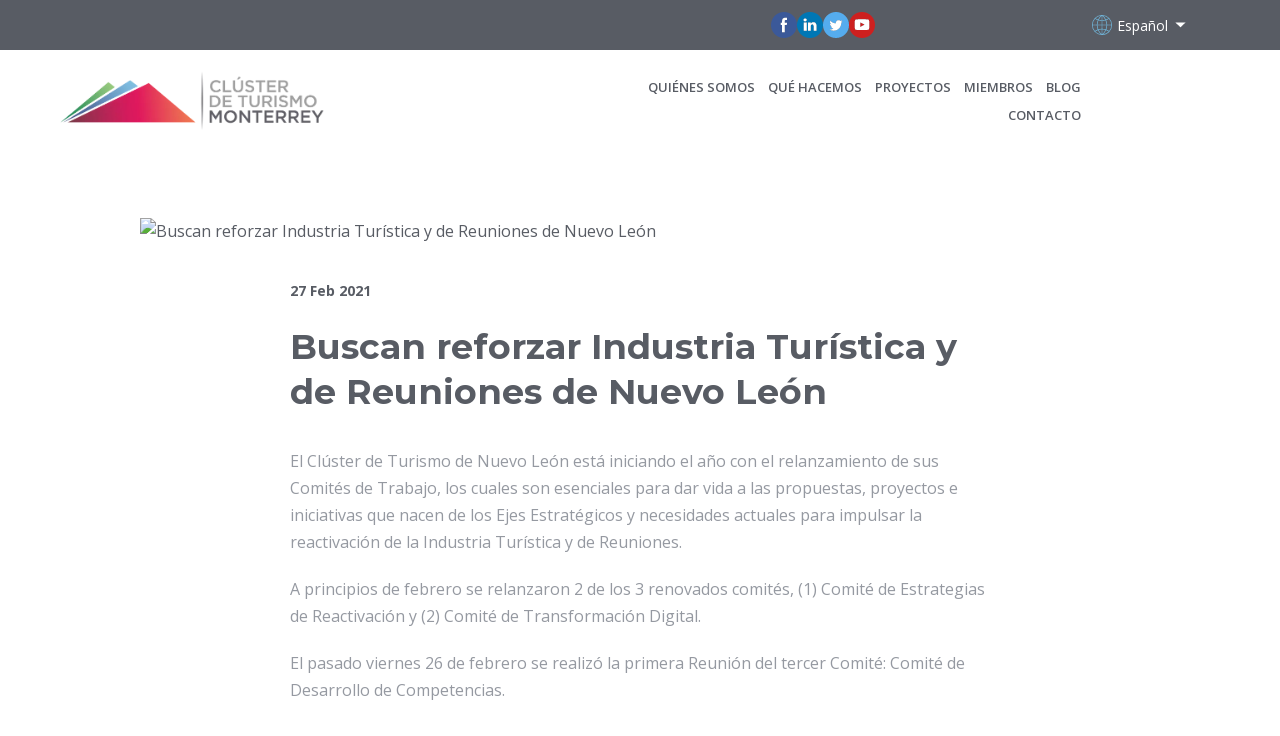

--- FILE ---
content_type: text/css; charset=utf-8
request_url: https://clusterturismonl.com/site/68c386f680ac64a73a6e8a25/core-theme-__empty_page__.css
body_size: 26214
content:
:root {
	--ui-light-shade-color: #ffffff;
	--ui-light-accent-color: #e84064;
	--ui-brand-color: #939899;
	--ui-dark-accent-color: #70b5d9;
	--ui-dark-shade-color: #585c64;
	--ui-button-tablet-letter-spacing: 0;
	--ui-button-mobile-letter-spacing: 0;
	--ui-button-tablet-line-height: 1;
	--ui-button-mobile-line-height: 1;
	--ui-button-size-tablet: 14px;
	--ui-button-size-mobile: 14px;
	--ui-button-text-transform: none;
	--ui-button-size: 14px;
	--ui-button-font-family: 'Montserrat', sans-serif;
	--ui-button-font-weight: 700;
	--ui-button-font-style: normal;
	--ui-button-text-decoration: none;
	--ui-button-coefficients-320-px: 1;
	--ui-button-letter-spacing: 0;
	--ui-button-line-height: 1;
	--ui-link-hover-color: #585c64;
	--ui-link-hover-color-light: #ececec;
	--ui-link-color: #585c64;
	--ui-link-color-light: #ececec;
	--ui-link-font-style: normal;
	--ui-link-text-decoration: underline;
	--ui-link-coefficients-320-px: 1;
	--ui-link-letter-spacing: 0;
	--ui-link-line-height: 1.2;
	--ui-caption-tablet-letter-spacing: 0;
	--ui-caption-mobile-letter-spacing: 0;
	--ui-caption-tablet-line-height: 1.71;
	--ui-caption-mobile-line-height: 1.71;
	--ui-caption-size-tablet: 14px;
	--ui-caption-size-mobile: 14px;
	--ui-caption-text-transform: none;
	--ui-caption-font-weight: 700;
	--ui-caption-font-family: 'Open Sans', sans-serif;
	--ui-caption-size: 14px;
	--ui-caption-color: #585c64;
	--ui-caption-color-light: #ececec;
	--ui-caption-font-style: normal;
	--ui-caption-text-decoration: none;
	--ui-caption-coefficients-320-px: 1;
	--ui-caption-letter-spacing: 0;
	--ui-caption-line-height: 1.71;
	--ui-quote-tablet-letter-spacing: 0;
	--ui-quote-mobile-letter-spacing: 0;
	--ui-quote-tablet-line-height: 1.6;
	--ui-quote-mobile-line-height: 1.6;
	--ui-quote-size-tablet: 19px;
	--ui-quote-size-mobile: 18px;
	--ui-quote-text-transform: none;
	--ui-quote-font-weight: 400;
	--ui-quote-font-family: 'Lora', serif;
	--ui-quote-size: 20px;
	--ui-quote-color: #585c64;
	--ui-quote-color-light: #ffffff;
	--ui-quote-font-style: italic;
	--ui-quote-text-decoration: none;
	--ui-quote-coefficients-320-px: 1;
	--ui-quote-letter-spacing: 0;
	--ui-quote-line-height: 1.6;
	--ui-small-tablet-letter-spacing: 0;
	--ui-small-mobile-letter-spacing: 0;
	--ui-small-tablet-line-height: 1.69;
	--ui-small-mobile-line-height: 1.69;
	--ui-small-size-tablet: 12px;
	--ui-small-size-mobile: 12px;
	--ui-small-text-transform: none;
	--ui-small-font-weight: 400;
	--ui-small-font-family: 'Open Sans', sans-serif;
	--ui-small-size: 13px;
	--ui-small-color: #9599a1;
	--ui-small-color-light: #a3a3a3;
	--ui-small-font-style: normal;
	--ui-small-text-decoration: none;
	--ui-small-coefficients-320-px: 1;
	--ui-small-letter-spacing: 0;
	--ui-small-line-height: 1.69;
	--ui-text-tablet-letter-spacing: 0;
	--ui-text-mobile-letter-spacing: 0;
	--ui-text-tablet-line-height: 1.69;
	--ui-text-mobile-line-height: 1.69;
	--ui-text-size-tablet: 16px;
	--ui-text-size-mobile: 16px;
	--ui-text-text-transform: none;
	--ui-text-font-weight: 400;
	--ui-text-font-family: 'Open Sans', sans-serif;
	--ui-text-size: 16px;
	--ui-text-color: #9599a1;
	--ui-text-color-light: #e84064;
	--ui-text-font-style: normal;
	--ui-text-text-decoration: none;
	--ui-text-coefficients-320-px: 1;
	--ui-text-letter-spacing: 0;
	--ui-text-line-height: 1.69;
	--ui-subheading-tablet-letter-spacing: 0;
	--ui-subheading-mobile-letter-spacing: 0;
	--ui-subheading-tablet-line-height: 1.61;
	--ui-subheading-mobile-line-height: 1.61;
	--ui-subheading-size-tablet: 18px;
	--ui-subheading-size-mobile: 18px;
	--ui-subheading-text-transform: none;
	--ui-subheading-font-weight: 600;
	--ui-subheading-font-family: 'Open Sans', sans-serif;
	--ui-subheading-size: 18px;
	--ui-subheading-color: #9599a1;
	--ui-subheading-color-light: #ffffff;
	--ui-subheading-font-style: normal;
	--ui-subheading-text-decoration: none;
	--ui-subheading-coefficients-320-px: 1;
	--ui-subheading-letter-spacing: 0;
	--ui-subheading-line-height: 1.61;
	--ui-heading-tablet-letter-spacing: 0;
	--ui-heading-mobile-letter-spacing: 0;
	--ui-heading-tablet-line-height: 1.45;
	--ui-heading-mobile-line-height: 1.45;
	--ui-heading-size-tablet: 22px;
	--ui-heading-size-mobile: 22px;
	--ui-heading-text-transform: none;
	--ui-heading-font-weight: 700;
	--ui-heading-font-family: 'Montserrat', sans-serif;
	--ui-heading-size: 22px;
	--ui-heading-color: #585c64;
	--ui-heading-color-light: #ffffff;
	--ui-heading-font-style: normal;
	--ui-heading-text-decoration: none;
	--ui-heading-coefficients-320-px: 1;
	--ui-heading-letter-spacing: 0;
	--ui-heading-line-height: 1.45;
	--ui-heading-lg-tablet-letter-spacing: 0;
	--ui-heading-lg-mobile-letter-spacing: 0;
	--ui-heading-lg-tablet-line-height: 1.25;
	--ui-heading-lg-mobile-line-height: 1.25;
	--ui-heading-lg-size-tablet: 26px;
	--ui-heading-lg-size-mobile: 24px;
	--ui-heading-lg-text-transform: none;
	--ui-heading-lg-font-weight: 700;
	--ui-heading-lg-font-family: 'Montserrat', sans-serif;
	--ui-heading-lg-size: 28px;
	--ui-heading-lg-color: #585c64;
	--ui-heading-lg-color-light: #ffffff;
	--ui-heading-lg-font-style: normal;
	--ui-heading-lg-text-decoration: none;
	--ui-heading-lg-coefficients-320-px: 0.88;
	--ui-heading-lg-letter-spacing: 0;
	--ui-heading-lg-line-height: 1.25;
	--ui-subtitle-tablet-letter-spacing: 0;
	--ui-subtitle-mobile-letter-spacing: 0;
	--ui-subtitle-tablet-line-height: 1.5;
	--ui-subtitle-mobile-line-height: 1.5;
	--ui-subtitle-size-tablet: 17px;
	--ui-subtitle-size-mobile: 17px;
	--ui-subtitle-text-transform: none;
	--ui-subtitle-font-weight: 600;
	--ui-subtitle-font-family: 'Open Sans', sans-serif;
	--ui-subtitle-size: 17px;
	--ui-subtitle-color: #9599a1;
	--ui-subtitle-color-light: #e84064;
	--ui-subtitle-font-style: normal;
	--ui-subtitle-text-decoration: none;
	--ui-subtitle-coefficients-320-px: 1;
	--ui-subtitle-letter-spacing: 0;
	--ui-subtitle-line-height: 1.5;
	--ui-block-title-tablet-letter-spacing: 0;
	--ui-block-title-mobile-letter-spacing: 0;
	--ui-block-title-tablet-line-height: 1.3;
	--ui-block-title-mobile-line-height: 1.3;
	--ui-block-title-size-tablet: 32px;
	--ui-block-title-size-mobile: 30px;
	--ui-block-title-text-transform: none;
	--ui-block-title-font-weight: 700;
	--ui-block-title-font-family: 'Montserrat', sans-serif;
	--ui-block-title-size: 35px;
	--ui-block-title-color: #585c64;
	--ui-block-title-color-light: #ffffff;
	--ui-block-title-font-style: normal;
	--ui-block-title-text-decoration: none;
	--ui-block-title-coefficients-320-px: 0.77;
	--ui-block-title-letter-spacing: 0;
	--ui-block-title-line-height: 1.3;
	--ui-hero-title-tablet-letter-spacing: 0;
	--ui-hero-title-mobile-letter-spacing: 0;
	--ui-hero-title-tablet-line-height: 1.21;
	--ui-hero-title-mobile-line-height: 1.21;
	--ui-hero-title-size-tablet: 63px;
	--ui-hero-title-size-mobile: 56px;
	--ui-hero-title-text-transform: none;
	--ui-hero-title-font-weight: 700;
	--ui-hero-title-font-family: 'Montserrat', sans-serif;
	--ui-hero-title-size: 70px;
	--ui-hero-title-color: #585c64;
	--ui-hero-title-color-light: #ffffff;
	--ui-hero-title-font-style: normal;
	--ui-hero-title-text-decoration: none;
	--ui-hero-title-coefficients-320-px: 0.77;
	--ui-hero-title-letter-spacing: 0;
	--ui-hero-title-line-height: 1.21;
	--ui-btn-lg-border-width: 1px;
	--ui-btn-lg-font-size: 16px;
	--ui-btn-lg-border-radius: 5px;
	--ui-btn-lg-padding: 18px 30px;
	--ui-btn-lg-line-height: 1.2;
	--ui-btn-md-border-width: 1px;
	--ui-btn-md-font-size: 14px;
	--ui-btn-md-border-radius: 5px;
	--ui-btn-md-padding: 14px 20px;
	--ui-btn-md-line-height: 1.2;
	--ui-btn-sm-border-width: 1px;
	--ui-btn-sm-font-size: 14px;
	--ui-btn-sm-border-radius: 5px;
	--ui-btn-sm-padding: 10px 16px;
	--ui-btn-sm-line-height: 1.2;
	--ui-btn-secondary-alt-active-color: #ffffff;
	--ui-btn-secondary-alt-active-color-light: #ffffff;
	--ui-btn-secondary-alt-active-bg-color: #939899;
	--ui-btn-secondary-alt-active-bg-color-light: #939899;
	--ui-btn-secondary-alt-active-bg-gradient-colors: transparent, transparent;
	--ui-btn-secondary-alt-active-bg-gradient-colors-light: transparent, transparent;
	--ui-btn-secondary-alt-active-font-weight: 400;
	--ui-btn-secondary-alt-active-shadow-color: transparent;
	--ui-btn-secondary-alt-active-shadow-color-light: transparent;
	--ui-btn-secondary-alt-active-shadow-spread: 0;
	--ui-btn-secondary-alt-active-shadow-blur: 0;
	--ui-btn-secondary-alt-active-shadow-y: 0;
	--ui-btn-secondary-alt-active-shadow-x: 0;
	--ui-btn-secondary-alt-active-border-color: #939899;
	--ui-btn-secondary-alt-active-border-color-light: #939899;
	--ui-btn-secondary-alt-active-border-style: solid;
	--ui-btn-secondary-alt-hover-color: #ffffff;
	--ui-btn-secondary-alt-hover-color-light: #ffffff;
	--ui-btn-secondary-alt-hover-bg-color: #939899;
	--ui-btn-secondary-alt-hover-bg-color-light: #939899;
	--ui-btn-secondary-alt-hover-bg-gradient-colors: transparent, transparent;
	--ui-btn-secondary-alt-hover-bg-gradient-colors-light: transparent, transparent;
	--ui-btn-secondary-alt-hover-font-weight: 400;
	--ui-btn-secondary-alt-hover-shadow-color: transparent;
	--ui-btn-secondary-alt-hover-shadow-color-light: transparent;
	--ui-btn-secondary-alt-hover-shadow-spread: 0;
	--ui-btn-secondary-alt-hover-shadow-blur: 0;
	--ui-btn-secondary-alt-hover-shadow-y: 0;
	--ui-btn-secondary-alt-hover-shadow-x: 0;
	--ui-btn-secondary-alt-hover-border-color: #939899;
	--ui-btn-secondary-alt-hover-border-color-light: #939899;
	--ui-btn-secondary-alt-hover-border-style: solid;
	--ui-btn-secondary-alt-color: #acafb6;
	--ui-btn-secondary-alt-color-light: #ffffff;
	--ui-btn-secondary-alt-bg-color: transparent;
	--ui-btn-secondary-alt-bg-color-light: transparent;
	--ui-btn-secondary-alt-bg-gradient-colors: transparent, transparent;
	--ui-btn-secondary-alt-bg-gradient-colors-light: transparent, transparent;
	--ui-btn-secondary-alt-font-weight: 400;
	--ui-btn-secondary-alt-shadow-color: transparent;
	--ui-btn-secondary-alt-shadow-color-light: transparent;
	--ui-btn-secondary-alt-shadow-spread: 0;
	--ui-btn-secondary-alt-shadow-blur: 0;
	--ui-btn-secondary-alt-shadow-y: 0;
	--ui-btn-secondary-alt-shadow-x: 0;
	--ui-btn-secondary-alt-border-color: #939899;
	--ui-btn-secondary-alt-border-color-light: #939899;
	--ui-btn-secondary-alt-border-style: solid;
	--ui-btn-secondary-active-color: #ffffff;
	--ui-btn-secondary-active-color-light: #585c64;
	--ui-btn-secondary-active-bg-color: #939899;
	--ui-btn-secondary-active-bg-color-light: #ffffff;
	--ui-btn-secondary-active-bg-gradient-angle: 0deg;
	--ui-btn-secondary-active-bg-gradient-colors: transparent, transparent;
	--ui-btn-secondary-active-bg-gradient-colors-light: transparent, transparent;
	--ui-btn-secondary-active-font-weight: 400;
	--ui-btn-secondary-active-shadow-color: transparent;
	--ui-btn-secondary-active-shadow-color-light: transparent;
	--ui-btn-secondary-active-shadow-spread: 0;
	--ui-btn-secondary-active-shadow-blur: 0;
	--ui-btn-secondary-active-shadow-y: 0;
	--ui-btn-secondary-active-shadow-x: 0;
	--ui-btn-secondary-active-border-color: transparent;
	--ui-btn-secondary-active-border-color-light: transparent;
	--ui-btn-secondary-active-border-style: none;
	--ui-btn-secondary-hover-color: #ffffff;
	--ui-btn-secondary-hover-color-light: #585c64;
	--ui-btn-secondary-hover-bg-color: #939899;
	--ui-btn-secondary-hover-bg-color-light: #ffffff;
	--ui-btn-secondary-hover-bg-gradient-angle: 0deg;
	--ui-btn-secondary-hover-bg-gradient-colors: transparent, transparent;
	--ui-btn-secondary-hover-bg-gradient-colors-light: transparent, transparent;
	--ui-btn-secondary-hover-font-weight: 400;
	--ui-btn-secondary-hover-shadow-color: transparent;
	--ui-btn-secondary-hover-shadow-color-light: transparent;
	--ui-btn-secondary-hover-shadow-spread: 0;
	--ui-btn-secondary-hover-shadow-blur: 0;
	--ui-btn-secondary-hover-shadow-y: 0;
	--ui-btn-secondary-hover-shadow-x: 0;
	--ui-btn-secondary-hover-border-color: transparent;
	--ui-btn-secondary-hover-border-color-light: transparent;
	--ui-btn-secondary-hover-border-style: none;
	--ui-btn-secondary-color: #ffffff;
	--ui-btn-secondary-color-light: #ffffff;
	--ui-btn-secondary-bg-color: #e84064;
	--ui-btn-secondary-bg-color-light: transparent;
	--ui-btn-secondary-bg-gradient-angle: 0deg;
	--ui-btn-secondary-bg-gradient-colors: transparent, transparent;
	--ui-btn-secondary-bg-gradient-colors-light: transparent, transparent;
	--ui-btn-secondary-font-weight: 400;
	--ui-btn-secondary-shadow-color: transparent;
	--ui-btn-secondary-shadow-color-light: transparent;
	--ui-btn-secondary-shadow-spread: 0;
	--ui-btn-secondary-shadow-blur: 0;
	--ui-btn-secondary-shadow-y: 0;
	--ui-btn-secondary-shadow-x: 0;
	--ui-btn-secondary-border-color: #acafb6;
	--ui-btn-secondary-border-color-light: #ffffff;
	--ui-btn-secondary-border-style: none;
	--ui-btn-primary-alt-active-color: #ffffff;
	--ui-btn-primary-alt-active-color-light: #ffffff;
	--ui-btn-primary-alt-active-bg-color: #939899;
	--ui-btn-primary-alt-active-bg-color-light: #939899;
	--ui-btn-primary-alt-active-bg-gradient-colors: transparent, transparent;
	--ui-btn-primary-alt-active-bg-gradient-colors-light: transparent, transparent;
	--ui-btn-primary-alt-active-font-weight: 400;
	--ui-btn-primary-alt-active-shadow-color: transparent;
	--ui-btn-primary-alt-active-shadow-color-light: transparent;
	--ui-btn-primary-alt-active-shadow-spread: 0;
	--ui-btn-primary-alt-active-shadow-blur: 0;
	--ui-btn-primary-alt-active-shadow-y: 0;
	--ui-btn-primary-alt-active-shadow-x: 0;
	--ui-btn-primary-alt-active-border-color: transparent;
	--ui-btn-primary-alt-active-border-color-light: transparent;
	--ui-btn-primary-alt-active-border-style: solid;
	--ui-btn-primary-alt-hover-color: #ffffff;
	--ui-btn-primary-alt-hover-color-light: #ffffff;
	--ui-btn-primary-alt-hover-bg-color: #939899;
	--ui-btn-primary-alt-hover-bg-color-light: #939899;
	--ui-btn-primary-alt-hover-bg-gradient-colors: transparent, transparent;
	--ui-btn-primary-alt-hover-bg-gradient-colors-light: transparent, transparent;
	--ui-btn-primary-alt-hover-font-weight: 400;
	--ui-btn-primary-alt-hover-shadow-color: transparent;
	--ui-btn-primary-alt-hover-shadow-color-light: transparent;
	--ui-btn-primary-alt-hover-shadow-spread: 0;
	--ui-btn-primary-alt-hover-shadow-blur: 0;
	--ui-btn-primary-alt-hover-shadow-y: 0;
	--ui-btn-primary-alt-hover-shadow-x: 0;
	--ui-btn-primary-alt-hover-border-color: transparent;
	--ui-btn-primary-alt-hover-border-color-light: transparent;
	--ui-btn-primary-alt-hover-border-style: solid;
	--ui-btn-primary-alt-color: #ffffff;
	--ui-btn-primary-alt-color-light: #585c64;
	--ui-btn-primary-alt-bg-color: #585c64;
	--ui-btn-primary-alt-bg-color-light: #ffffff;
	--ui-btn-primary-alt-bg-gradient-colors: transparent, transparent;
	--ui-btn-primary-alt-bg-gradient-colors-light: transparent, transparent;
	--ui-btn-primary-alt-font-weight: 400;
	--ui-btn-primary-alt-shadow-color: transparent;
	--ui-btn-primary-alt-shadow-color-light: transparent;
	--ui-btn-primary-alt-shadow-spread: 0;
	--ui-btn-primary-alt-shadow-blur: 0;
	--ui-btn-primary-alt-shadow-y: 0;
	--ui-btn-primary-alt-shadow-x: 0;
	--ui-btn-primary-alt-border-color: transparent;
	--ui-btn-primary-alt-border-color-light: transparent;
	--ui-btn-primary-alt-border-style: solid;
	--ui-btn-primary-active-color: #ffffff;
	--ui-btn-primary-active-color-light: #585c64;
	--ui-btn-primary-active-bg-color: #585c64;
	--ui-btn-primary-active-bg-color-light: #ffffff;
	--ui-btn-primary-active-bg-gradient-angle: 0deg;
	--ui-btn-primary-active-bg-gradient-colors: transparent, transparent;
	--ui-btn-primary-active-bg-gradient-colors-light: transparent, transparent;
	--ui-btn-primary-active-font-weight: 400;
	--ui-btn-primary-active-shadow-color: transparent;
	--ui-btn-primary-active-shadow-color-light: transparent;
	--ui-btn-primary-active-shadow-spread: 0;
	--ui-btn-primary-active-shadow-blur: 0;
	--ui-btn-primary-active-shadow-y: 0;
	--ui-btn-primary-active-shadow-x: 0;
	--ui-btn-primary-active-border-color: transparent;
	--ui-btn-primary-active-border-color-light: transparent;
	--ui-btn-primary-active-border-style: none;
	--ui-btn-primary-hover-color: #ffffff;
	--ui-btn-primary-hover-color-light: #585c64;
	--ui-btn-primary-hover-bg-color: #585c64;
	--ui-btn-primary-hover-bg-color-light: #ffffff;
	--ui-btn-primary-hover-bg-gradient-angle: 0deg;
	--ui-btn-primary-hover-bg-gradient-colors: transparent, transparent;
	--ui-btn-primary-hover-bg-gradient-colors-light: transparent, transparent;
	--ui-btn-primary-hover-font-weight: 400;
	--ui-btn-primary-hover-shadow-color: transparent;
	--ui-btn-primary-hover-shadow-color-light: transparent;
	--ui-btn-primary-hover-shadow-spread: 0;
	--ui-btn-primary-hover-shadow-blur: 0;
	--ui-btn-primary-hover-shadow-y: 0;
	--ui-btn-primary-hover-shadow-x: 0;
	--ui-btn-primary-hover-border-color: transparent;
	--ui-btn-primary-hover-border-color-light: transparent;
	--ui-btn-primary-hover-border-style: none;
	--ui-btn-primary-color: #ffffff;
	--ui-btn-primary-color-light: #ffffff;
	--ui-btn-primary-bg-color: rgb(19, 53, 76);
	--ui-btn-primary-bg-color-light: #939899;
	--ui-btn-primary-bg-gradient-angle: 0deg;
	--ui-btn-primary-bg-gradient-colors: transparent, transparent;
	--ui-btn-primary-bg-gradient-colors-light: transparent, transparent;
	--ui-btn-primary-font-weight: 400;
	--ui-btn-primary-shadow-color: transparent;
	--ui-btn-primary-shadow-color-light: transparent;
	--ui-btn-primary-shadow-spread: 0;
	--ui-btn-primary-shadow-blur: 0;
	--ui-btn-primary-shadow-y: 0;
	--ui-btn-primary-shadow-x: 0;
	--ui-btn-primary-border-color: #e84064;
	--ui-btn-primary-border-color-light: transparent;
	--ui-btn-primary-border-style: none;
	--ui-btn-font-family: 'Montserrat', sans-serif;
	--ui-btn-font-style: initial;
	--ui-btn-text-transform: none;
	--ui-btn-letter-spacing: 0em;
	--ui-content-gutter-320: 24px;
	--ui-content-gutter-480: 24px;
	--ui-content-gutter-768: 32px;
	--ui-content-gutter-992: 40px;
	--ui-content-gutter-1280: 15px;
	--ui-content-gutter-default: 15px;
	--ui-content-gutter: 0 15px;
	--ui-content-container: 1200px;
	--ui-media-bg: #d8d8d8;
}
/*--vars-start--*/:root{--w-accordion-offset: 30px;--w-accordion-padding: 20px}:root{--w-apps-buttons-border-color: #a6a6a6;--w-apps-buttons-padding-top-as: 33.3333%;--w-apps-buttons-padding-top-gp: 29.5496%;--w-apps-buttons-padding-top-as-fre: 31.496%;--w-apps-buttons-padding-top-as-tur: 26.4901%;--w-apps-buttons-padding-top-as-chi: 36.6972%;--w-apps-buttons-sm-max-width-as: 120px;--w-apps-buttons-sm-max-width-gp: 135px;--w-apps-buttons-sm-max-width-as-fre: 127px;--w-apps-buttons-sm-max-width-as-tur: 151px;--w-apps-buttons-sm-max-width-as-chi: 109px;--w-apps-buttons-sm-border-radius: 5px;--w-apps-buttons-offset: 35px;--w-apps-buttons-md-max-width-as: 120px;--w-apps-buttons-lg-max-width-as: 150px;--w-apps-buttons-md-max-width-gp: 135px;--w-apps-buttons-lg-max-width-gp: 169px;--w-apps-buttons-sm-max-width-as-fre: 127px;--w-apps-buttons-md-max-width-as-fre: 127px;--w-apps-buttons-lg-max-width-as-fre: 159px;--w-apps-buttons-sm-max-width-as-tur: 151px;--w-apps-buttons-md-max-width-as-tur: 151px;--w-apps-buttons-lg-max-width-as-tur: 189px;--w-apps-buttons-sm-max-width-as-chi: 109px;--w-apps-buttons-md-max-width-as-chi: 109px;--w-apps-buttons-lg-max-width-as-chi: 136px;--w-apps-buttons-sm-border-radius: 5px;--w-apps-buttons-md-border-radius: 5px;--w-apps-buttons-lg-border-radius: 5px}@media (min-width: 480px){:root:not(.disable-media-queries){--w-apps-buttons-md-max-width-as: 150px;--w-apps-buttons-lg-max-width-as: 180px;--w-apps-buttons-md-max-width-gp: 169px;--w-apps-buttons-lg-max-width-gp: 203px;--w-apps-buttons-md-max-width-as-fre: 159px;--w-apps-buttons-lg-max-width-as-fre: 191px;--w-apps-buttons-md-max-width-as-tur: 189px;--w-apps-buttons-lg-max-width-as-tur: 227px;--w-apps-buttons-md-max-width-as-chi: 136px;--w-apps-buttons-lg-max-width-as-chi: 164px}}@media (min-width: 0px){.html-editor-md,.html-editor{--w-apps-buttons-md-max-width-as: 150px;--w-apps-buttons-lg-max-width-as: 180px;--w-apps-buttons-md-max-width-gp: 169px;--w-apps-buttons-lg-max-width-gp: 203px;--w-apps-buttons-md-max-width-as-fre: 159px;--w-apps-buttons-lg-max-width-as-fre: 191px;--w-apps-buttons-md-max-width-as-tur: 189px;--w-apps-buttons-lg-max-width-as-tur: 227px;--w-apps-buttons-md-max-width-as-chi: 136px;--w-apps-buttons-lg-max-width-as-chi: 164px}}@media (min-width: 768px){:root:not(.disable-media-queries){--w-apps-buttons-md-border-radius: 7px;--w-apps-buttons-lg-border-radius: 8px}}@media (min-width: 0px){.html-editor-md,.html-editor{--w-apps-buttons-md-border-radius: 7px;--w-apps-buttons-lg-border-radius: 8px}}@media (min-width: 992px){:root:not(.disable-media-queries){--w-apps-buttons-offset: 40px}}@media (min-width: 0px){.html-editor{--w-apps-buttons-offset: 40px}}:root{--w-gap: 15px}:root{--w-base-v-space: 4px;--w-base-h-space: 5px;--w-v-spacer1: calc(var(--w-base-v-space) * 1);--w-v-spacer2: calc(var(--w-base-v-space) * 2);--w-v-spacer3: calc(var(--w-base-v-space) * 3);--w-v-spacer4: calc(var(--w-base-v-space) * 5);--w-v-spacer5: calc(var(--w-base-v-space) * 8);--w-v-spacer6: calc(var(--w-base-v-space) * 12);--w-v-spacer7: calc(var(--w-base-v-space) * 15);--w-h-spacer1: calc(var(--w-base-h-space) * 1);--w-h-spacer2: calc(var(--w-base-h-space) * 2);--w-h-spacer3: calc(var(--w-base-h-space) * 4);--w-h-spacer4: calc(var(--w-base-h-space) * 8)}:root{--w-hero-title-offset: 35px;--w-title-offset: 25px;--w-subtitle-offset: 25px;--w-heading-offset: 20px;--w-subheading-offset: 25px;--w-heading-lg-offset: 25px;--w-caption-offset: 20px;--w-body-offset: 20px;--w-small-offset: 20px;--w-quote-offset: 20px;--w-hero-title-h-offset: 15px;--w-title-h-offset: 5px;--w-subtitle-h-offset: 15px;--w-heading-h-offset: 15px;--w-subheading-h-offset: 15px;--w-heading-lg-h-offset: 15px;--w-caption-h-offset: 10px;--w-body-h-offset: 10px;--w-small-h-offset: 10px;--w-quote-h-offset: 10px}@media (min-width: 992px){:root:not(.disable-media-queries){--w-hero-title-offset: 40px}}@media (min-width: 0px){.html-editor{--w-hero-title-offset: 40px}}:root{--w-layout-item-top-offset: calc(var(--w-gap) * 2);--w-layout-gap: var(--w-gap)}:root{--w-btns-group-item-offset: 20px;--w-btns-group-offset: 35px}@media (min-width: 992px){:root:not(.disable-media-queries){--w-btns-group-offset: 40px}}@media (min-width: 0px){.html-editor,.html-editor-lg{--w-btns-group-offset: 40px}}:root{--w-socials-top-offset: 30px;--w-socials-h-offset: 15px;--w-socials-bottom-offset: 30px}:root{--w-list-item-v-offset: 30px;--w-list-item-h-offset: 30px;--w-list-item-v-padding: 15px;--w-list-item-h-padding: 15px}:root{--w-list-with-media-offset: 30px;--w-list-with-media-padding: 20px}:root{--ui-content-gutter-1200: 15px;--w-content-container-size: 1200px;--w-content-gutter: var(--ui-content-gutter-320)}@media (min-width: 480px){:root:not(.disable-media-queries){--w-content-gutter: var(--ui-content-gutter-480)}}@media (min-width: 0px){.html-editor-xs{--w-content-gutter: var(--ui-content-gutter-480)}}@media (min-width: 768px){:root:not(.disable-media-queries){--w-content-gutter: var(--ui-content-gutter-768)}}@media (min-width: 0px){.html-editor-md{--w-content-gutter: var(--ui-content-gutter-768)}}@media (min-width: 992px){:root:not(.disable-media-queries){--w-content-gutter: var(--ui-content-gutter-992)}}@media (min-width: 1280px){:root:not(.disable-media-queries){--w-content-gutter: var(--ui-content-gutter-1200)}}@media (min-width: 0px){.html-editor,.html-editor-lg{--w-content-gutter: var(--ui-content-gutter-1200)}}:root{--w-section-vertical-s-offset: 20px;--w-section-basement-offset: 30px;--w-section-vertical-offset: 90px;--w-section-vertical-xxl-offset: 130px;--w-section-header-offset: 45px;--w-section-footer-offset: 50px}@media (min-width: 768px){:root:not(.disable-media-queries){--w-section-vertical-offset: 95px;--w-section-vertical-xxl-offset: 250px;--w-section-header-offset: 45px;--w-section-footer-offset: 50px}}@media (min-width: 0px){.html-editor-md{--w-section-vertical-offset: 95px;--w-section-vertical-xxl-offset: 250px;--w-section-header-offset: 45px;--w-section-footer-offset: 50px}}@media (min-width: 992px){:root:not(.disable-media-queries){--w-section-vertical-offset: 100px;--w-section-vertical-xxl-offset: 250px;--w-section-header-offset: 50px;--w-section-footer-offset: 55px}}@media (min-width: 0px){.html-editor{--w-section-vertical-offset: 100px;--w-section-vertical-xxl-offset: 250px;--w-section-header-offset: 50px;--w-section-footer-offset: 55px}}:root{--w-image-offset: 20px;--w-image-mask-sm-width: 70px;--w-image-mask-sm-height: 70px;--w-image-mask-md-width: 70px;--w-image-mask-md-height: 70px;--w-image-mask-lg-width: 120px;--w-image-mask-lg-height: 120px}@media (min-width: 768px){:root:not(.disable-media-queries){--w-image-aspect-ratio: 56.25%;--w-image-mask-md-width: 120px;--w-image-mask-md-height: 120px;--w-image-mask-lg-width: 170px;--w-image-mask-lg-height: 170px}}@media (min-width: 0px){.html-editor,.html-editor-md{--w-image-aspect-ratio: 56.25%;--w-image-mask-md-width: 120px;--w-image-mask-md-height: 120px;--w-image-mask-lg-width: 170px;--w-image-mask-lg-height: 170px}}:root{--w-quote-offset: 30px;--w-quote-gap: 20px}:root{--w-logo-offset: 30px;--w-slogan-offset: 5px}:root{--w-nav-offset: 30px;--w-nav-item-gap: 15px;--w-nav-item-top-offset: 10px;--w-nav-item-column-gap: 10px;--w-nav-item-column-offset: 20px}:root{--w-burger-padding: 12px 8px;--w-burger-width: 24px;--w-burger-height: 16px;--w-burger-line-size: 2px;--w-burger-line-pos-transform: translateY(7px) rotate(45deg);--w-burger-line-neg-transform: translateY(-7px) rotate(-45deg)}:root{--w-icon-panel-inner-offset: 0}:root:not(.disable-media-queries){--w-icon-panel-sm-width: 50px;--w-icon-panel-sm-height: 50px;--w-icon-panel-width: 50px;--w-icon-panel-height: 50px;--w-icon-panel-xl-width: 70px;--w-icon-panel-xl-height: 70px}@media (min-width: 0px){.html-editor-xs{--w-icon-panel-sm-width: 50px;--w-icon-panel-sm-height: 50px;--w-icon-panel-width: 50px;--w-icon-panel-height: 50px;--w-icon-panel-xl-width: 70px;--w-icon-panel-xl-height: 70px}}@media (min-width: 768px){:root:not(.disable-media-queries){--w-icon-panel-sm-width: 50px;--w-icon-panel-sm-height: 50px;--w-icon-panel-width: 70px;--w-icon-panel-height: 70px;--w-icon-panel-xl-width: 100px;--w-icon-panel-xl-height: 100px}}@media (min-width: 0px){.html-editor,.html-editor-md{--w-icon-panel-sm-width: 50px;--w-icon-panel-sm-height: 50px;--w-icon-panel-width: 70px;--w-icon-panel-height: 70px;--w-icon-panel-xl-width: 100px;--w-icon-panel-xl-height: 100px}}:root{--w-icon-width: 24px;--w-icon-height: 24px;--w-icon-offset: 20px;--w-icon-h-offset: 10px;--w-icon-sm-inner-offset: 12px;--w-icon-inner-offset: 12px;--w-icon-numbers-inner-offset: 5px;--w-icon-xl-inner-offset: 15px}@media (min-width: 768px){:root:not(.disable-media-queries){--w-icon-inner-sm-offset: 12px;--w-icon-inner-offset: 15px;--w-icon-xl-inner-offset: 20px}}@media (min-width: 0px){.html-editor,.html-editor-md{--w-icon-inner-sm-offset: 12px;--w-icon-inner-offset: 15px;--w-icon-xl-inner-offset: 20px}}:root{--w-icon-numbers-sm-inner-offset: 4px}:root:not(.disable-media-queries){--w-icon-numbers-xl-inner-offset: 8px;--w-icon-numbers-inner-offset: 4px}@media (min-width: 0px){.html-editor-xs{--w-icon-numbers-xl-inner-offset: 8px;--w-icon-numbers-inner-offset: 4px}}@media (min-width: 768px){:root:not(.disable-media-queries){--w-icon-numbers-xl-inner-offset: 10px;--w-icon-numbers-inner-offset: 8px}}@media (min-width: 0px){.html-editor,.html-editor-md{--w-icon-numbers-xl-inner-offset: 10px;--w-icon-numbers-inner-offset: 8px}}:root{--w-map-wrapper-height: 450px;--w-map-wrapper-offset: 30px}:root:not(.disable-media-queries){--w-counter-font-size: 24px;--w-counter-xl-font-size: 30px}@media (min-width: 0px){.html-editor-xs{--w-counter-font-size: 24px;--w-counter-xl-font-size: 30px}}@media (min-width: 768px){:root:not(.disable-media-queries){--w-counter-font-size: 30px;--w-counter-xl-font-size: 44px}}@media (min-width: 0px){.html-editor,.html-editor-md{--w-counter-font-size: 30px;--w-counter-xl-font-size: 44px}}:root{--w-contacts-list-offset: 30px;--w-contacts-list-item-v-offset: 16px;--w-contacts-list-element-v-offset: 5px}:root{--w-icon-list-width: 20px;--w-icon-list-height: 20px;--w-icon-list-offset: 20px;--w-icon-list-item-offset: 16px;--w-icon-list-item-h-offset: 24px}:root{--w-follow-us-offset: 15px}:root{--w-form-offset: 32px;--w-text-area-height: 150px;--w-form-field-offset: 24px;--w-form-button-offset: 56px;--w-form-input-offset: 12px;--w-form-description-offset: 4px;--w-form-multiple-group-offset: 12px;--w-form-multiple-item-offset: 12px}:root{--w-captions-group-offset: 15px;--w-captions-group-item-offset: 5px;--w-captions-group-separator-width: 1px}:root{--w-user-message-offset: 20px;--w-user-photo-size: 70px}:root{--w-grid-item-top-offset: 30px;--w-grid-gap: 30px;--w-100vw: 100vw;--w-grid-container-size-md: calc(
    var(--w-100vw) + var(--w-grid-gap) - var(--ui-content-gutter-768) * 2
  );--w-grid-container-size-xl: calc(
    var(--w-content-container-size) + var(--w-grid-gap) -
    var(--ui-content-gutter-1200) * 2
  );--w-grid-container-size-lg: var(--w-grid-container-size-xl)}:root:not(.disable-media-queries){--w-100vw: 100vw}.html-editor-xs,.html-editor-md{--w-100vw: var(--w-editor-width)}:root:not(.disable-media-queries){--w-grid-item-v-padding: 31px;--w-grid-item-h-padding: 27px}@media (min-width: 0px){.html-editor-xs{--w-grid-item-v-padding: 31px;--w-grid-item-h-padding: 27px}}@media (min-width: 768px){:root:not(.disable-media-queries){--w-grid-item-v-padding: 34px;--w-grid-item-h-padding: 28px}}@media (min-width: 0px){.html-editor-md{--w-grid-item-v-padding: 34px;--w-grid-item-h-padding: 28px}}@media (min-width: 992px){:root:not(.disable-media-queries){--w-grid-item-v-padding: 40px;--w-grid-item-h-padding: 30px}}@media (min-width: 0px){.html-editor,.html-editor-lg{--w-grid-item-v-padding: 40px;--w-grid-item-h-padding: 30px}}:root{--w-divider-component-offset: 0px}:root{--w-gallery-offset: 30px}:root{--w-image-with-hover-offset: 20px;--w-image-with-hover-button-offset: var(--w-btns-group-offset)}:root{--w-try-it-free-offset: 32px;--w-try-it-free-input-offset-sm: 8px;--w-try-it-free-input-offset-md: 8px;--w-try-it-free-input-offset-lg: 12px}:root{--w-language-offset: 20px}:root{--w-order-summary-offset: 24px}


/*--vars-end--*/

.site-root{box-sizing:border-box;font-size:var(--ui-base-font);word-wrap:break-word;overflow-x:hidden}.site-root.site-root--preview{background-color:var(--w-page-default-background)}.site-root body{overflow:hidden}.w-visually-hidden{position:absolute !important;clip:rect(1px 1px 1px 1px);clip:rect(1px, 1px, 1px, 1px);padding:0 !important;border:0 !important;height:1px !important;width:1px !important;overflow:hidden}.w-overflow-hidden{overflow:hidden}:root{--w-page-default-background: #f7f8fa;--w-editor-desktop-width: var(--w-content-container-size);--w-editor-md-width: 834px;--w-editor-xs-width: 418px}.w-flex{display:flex}.w-align-start{align-items:flex-start}.w-align-center{align-items:center}.w-align-stretch{align-items:stretch}.w-align-end{align-items:flex-end}.w-justify-center{justify-content:center}.ui-heroTitle{color:var(--ui-hero-title-color);font-size:var(--text-font-size, var(--ui-hero-title-size));line-height:var(--ui-hero-title-line-height);font-family:var(--ui-hero-title-font-family);font-weight:var(--ui-hero-title-font-weight);text-transform:var(--ui-hero-title-text-transform);text-decoration:var(--ui-hero-title-text-decoration);font-style:var(--ui-hero-title-font-style);letter-spacing:calc(var(--ui-hero-title-letter-spacing) * 1em)}.page-editor-md .ui-heroTitle{font-size:var(--text-font-size-md, var(--text-font-size, var(--ui-hero-title-size-tablet)));line-height:var(--ui-hero-title-tablet-line-height);letter-spacing:calc(var(--ui-hero-title-tablet-letter-spacing) * 1em)}@media (min-width: 768px) and (max-width: 991px){:root:not(.disable-media-queries) .ui-heroTitle{font-size:var(--text-font-size-md, var(--text-font-size, var(--ui-hero-title-size-tablet)));line-height:var(--ui-hero-title-tablet-line-height);letter-spacing:calc(var(--ui-hero-title-tablet-letter-spacing) * 1em)}}.page-editor-xs .ui-heroTitle{font-size:var(--text-font-size-xs, var(--text-font-size, var(--ui-hero-title-size-mobile)));line-height:var(--ui-hero-title-mobile-line-height);letter-spacing:calc(var(--ui-hero-title-mobile-letter-spacing) * 1em)}@media (max-width: 767px){:root:not(.disable-media-queries) .ui-heroTitle{font-size:var(--text-font-size-xs, var(--text-font-size, var(--ui-hero-title-size-mobile)));line-height:var(--ui-hero-title-mobile-line-height);letter-spacing:calc(var(--ui-hero-title-mobile-letter-spacing) * 1em)}}.ui-heroTitle--light{color:var(--ui-hero-title-color-light)}.ui-blockTitle{color:var(--ui-block-title-color);font-size:var(--text-font-size, var(--ui-block-title-size));line-height:var(--ui-block-title-line-height);font-family:var(--ui-block-title-font-family);font-weight:var(--ui-block-title-font-weight);text-transform:var(--ui-block-title-text-transform);text-decoration:var(--ui-block-title-text-decoration);font-style:var(--ui-block-title-font-style);letter-spacing:calc(var(--ui-block-title-letter-spacing) * 1em)}.page-editor-md .ui-blockTitle{font-size:var(--text-font-size-md, var(--text-font-size, var(--ui-block-title-size-tablet)));line-height:var(--ui-block-title-tablet-line-height);letter-spacing:calc(var(--ui-block-title-tablet-letter-spacing) * 1em)}@media (min-width: 768px) and (max-width: 991px){:root:not(.disable-media-queries) .ui-blockTitle{font-size:var(--text-font-size-md, var(--text-font-size, var(--ui-block-title-size-tablet)));line-height:var(--ui-block-title-tablet-line-height);letter-spacing:calc(var(--ui-block-title-tablet-letter-spacing) * 1em)}}.page-editor-xs .ui-blockTitle{font-size:var(--text-font-size-xs, var(--text-font-size, var(--ui-block-title-size-mobile)));line-height:var(--ui-block-title-mobile-line-height);letter-spacing:calc(var(--ui-block-title-mobile-letter-spacing) * 1em)}@media (max-width: 767px){:root:not(.disable-media-queries) .ui-blockTitle{font-size:var(--text-font-size-xs, var(--text-font-size, var(--ui-block-title-size-mobile)));line-height:var(--ui-block-title-mobile-line-height);letter-spacing:calc(var(--ui-block-title-mobile-letter-spacing) * 1em)}}.ui-blockTitle--light{color:var(--ui-block-title-color-light)}.ui-subtitle{color:var(--ui-subtitle-color);font-size:var(--text-font-size, var(--ui-subtitle-size));line-height:var(--ui-subtitle-line-height);font-family:var(--ui-subtitle-font-family);font-weight:var(--ui-subtitle-font-weight);text-decoration:var(--ui-subtitle-text-decoration);font-style:var(--ui-subtitle-font-style);letter-spacing:calc(var(--ui-subtitle-letter-spacing) * 1em);text-transform:var(--ui-subtitle-text-transform)}.page-editor-md .ui-subtitle{font-size:var(--text-font-size-md, var(--text-font-size, var(--ui-subtitle-size-tablet)));line-height:var(--ui-subtitle-tablet-line-height);letter-spacing:calc(var(--ui-subtitle-tablet-letter-spacing) * 1em)}@media (min-width: 768px) and (max-width: 991px){:root:not(.disable-media-queries) .ui-subtitle{font-size:var(--text-font-size-md, var(--text-font-size, var(--ui-subtitle-size-tablet)));line-height:var(--ui-subtitle-tablet-line-height);letter-spacing:calc(var(--ui-subtitle-tablet-letter-spacing) * 1em)}}.page-editor-xs .ui-subtitle{font-size:var(--ui-subtitle-size-mobile);font-size:var(--text-font-size-xs, var(--text-font-size, var(--ui-subtitle-size-mobile)));line-height:var(--ui-subtitle-mobile-line-height);letter-spacing:calc(var(--ui-subtitle-mobile-letter-spacing) * 1em)}@media (max-width: 767px){:root:not(.disable-media-queries) .ui-subtitle{font-size:var(--ui-subtitle-size-mobile);font-size:var(--text-font-size-xs, var(--text-font-size, var(--ui-subtitle-size-mobile)));line-height:var(--ui-subtitle-mobile-line-height);letter-spacing:calc(var(--ui-subtitle-mobile-letter-spacing) * 1em)}}.ui-subtitle--light{color:var(--ui-subtitle-color-light)}.ui-headingLg{color:var(--ui-heading-lg-color);font-size:var(--text-font-size, var(--ui-heading-lg-size));line-height:var(--ui-heading-lg-line-height);font-family:var(--ui-heading-lg-font-family);font-weight:var(--ui-heading-lg-font-weight);text-decoration:var(--ui-heading-lg-text-decoration);font-style:var(--ui-heading-lg-font-style);letter-spacing:calc(var(--ui-heading-lg-letter-spacing) * 1em);text-transform:var(--ui-heading-lg-text-transform)}.page-editor-md .ui-headingLg{font-size:var(--text-font-size-md, var(--text-font-size, var(--ui-heading-lg-size-tablet)));line-height:var(--ui-heading-lg-tablet-line-height);letter-spacing:calc(var(--ui-heading-lg-tablet-letter-spacing) * 1em)}@media (min-width: 768px) and (max-width: 991px){:root:not(.disable-media-queries) .ui-headingLg{font-size:var(--text-font-size-md, var(--text-font-size, var(--ui-heading-lg-size-tablet)));line-height:var(--ui-heading-lg-tablet-line-height);letter-spacing:calc(var(--ui-heading-lg-tablet-letter-spacing) * 1em)}}.page-editor-xs .ui-headingLg{font-size:var(--text-font-size-xs, var(--text-font-size, var(--ui-heading-lg-size-mobile)));line-height:var(--ui-heading-lg-mobile-line-height);letter-spacing:calc(var(--ui-heading-lg-mobile-letter-spacing) * 1em)}@media (max-width: 767px){:root:not(.disable-media-queries) .ui-headingLg{font-size:var(--text-font-size-xs, var(--text-font-size, var(--ui-heading-lg-size-mobile)));line-height:var(--ui-heading-lg-mobile-line-height);letter-spacing:calc(var(--ui-heading-lg-mobile-letter-spacing) * 1em)}}.ui-headingLg--light{color:var(--ui-heading-lg-color-light)}.ui-heading{font-size:var(--text-font-size, var(--ui-heading-size));line-height:var(--ui-heading-line-height);font-family:var(--ui-heading-font-family);font-weight:var(--ui-heading-font-weight);text-decoration:var(--ui-heading-text-decoration);font-style:var(--ui-heading-font-style);letter-spacing:calc(var(--ui-heading-letter-spacing) * 1em);text-transform:var(--ui-heading-text-transform)}.page-editor-md .ui-heading{font-size:var(--text-font-size-md, var(--text-font-size, var(--ui-heading-size-tablet)));line-height:var(--ui-heading-tablet-line-height);letter-spacing:calc(var(--ui-heading-tablet-letter-spacing) * 1em)}@media (min-width: 768px) and (max-width: 991px){:root:not(.disable-media-queries) .ui-heading{font-size:var(--text-font-size-md, var(--text-font-size, var(--ui-heading-size-tablet)));line-height:var(--ui-heading-tablet-line-height);letter-spacing:calc(var(--ui-heading-tablet-letter-spacing) * 1em)}}.page-editor-xs .ui-heading{font-size:var(--text-font-size-xs, var(--text-font-size, var(--ui-heading-size-mobile)));line-height:var(--ui-heading-mobile-line-height);letter-spacing:calc(var(--ui-heading-mobile-letter-spacing) * 1em)}@media (max-width: 767px){:root:not(.disable-media-queries) .ui-heading{font-size:var(--text-font-size-xs, var(--text-font-size, var(--ui-heading-size-mobile)));line-height:var(--ui-heading-mobile-line-height);letter-spacing:calc(var(--ui-heading-mobile-letter-spacing) * 1em)}}.ui-heading--light{color:var(--ui-heading-color-light)}.ui-subheading{font-size:var(--text-font-size, var(--ui-subheading-size));line-height:var(--ui-subheading-line-height);font-family:var(--ui-subheading-font-family);font-weight:var(--ui-subheading-font-weight);text-decoration:var(--ui-subheading-text-decoration);font-style:var(--ui-subheading-font-style);letter-spacing:calc(var(--ui-subheading-letter-spacing) * 1em);color:var(--ui-subheading-color);text-transform:var(--ui-subheading-text-transform)}.page-editor-md .ui-subheading{font-size:var(--text-font-size-md, var(--text-font-size, var(--ui-subheading-size-tablet)));line-height:var(--ui-subheading-tablet-line-height);letter-spacing:calc(var(--ui-subheading-tablet-letter-spacing) * 1em)}@media (min-width: 768px) and (max-width: 991px){:root:not(.disable-media-queries) .ui-subheading{font-size:var(--text-font-size-md, var(--text-font-size, var(--ui-subheading-size-tablet)));line-height:var(--ui-subheading-tablet-line-height);letter-spacing:calc(var(--ui-subheading-tablet-letter-spacing) * 1em)}}.page-editor-xs .ui-subheading{font-size:var(--text-font-size-xs, var(--text-font-size, var(--ui-subheading-size-mobile)));line-height:var(--ui-subheading-mobile-line-height);letter-spacing:calc(var(--ui-subheading-mobile-letter-spacing) * 1em)}@media (max-width: 767px){:root:not(.disable-media-queries) .ui-subheading{font-size:var(--text-font-size-xs, var(--text-font-size, var(--ui-subheading-size-mobile)));line-height:var(--ui-subheading-mobile-line-height);letter-spacing:calc(var(--ui-subheading-mobile-letter-spacing) * 1em)}}.ui-subheading--light{color:var(--ui-subheading-color-light)}.ui-text{font-size:var(--text-font-size, var(--ui-text-size));line-height:var(--ui-text-line-height);font-family:var(--ui-text-font-family);font-weight:var(--ui-text-font-weight);text-decoration:var(--ui-text-text-decoration);font-style:var(--ui-text-font-style);letter-spacing:calc(var(--ui-text-letter-spacing) * 1em);color:var(--ui-text-color);text-transform:var(--ui-text-text-transform)}.ui-text code{padding:1px 3px;font-family:monospace;word-wrap:break-word;background:#f7f9fa;border:1px solid #e6e8eb;border-radius:3px}.page-editor-md .ui-text{font-size:var(--text-font-size-md, var(--text-font-size, var(--ui-text-size-tablet)));line-height:var(--ui-text-tablet-line-height);letter-spacing:calc(var(--ui-text-tablet-letter-spacing) * 1em)}@media (min-width: 768px) and (max-width: 991px){:root:not(.disable-media-queries) .ui-text{font-size:var(--text-font-size-md, var(--text-font-size, var(--ui-text-size-tablet)));line-height:var(--ui-text-tablet-line-height);letter-spacing:calc(var(--ui-text-tablet-letter-spacing) * 1em)}}.page-editor-xs .ui-text{font-size:var(--text-font-size-xs, var(--text-font-size, var(--ui-text-size-mobile)));line-height:var(--ui-text-mobile-line-height);letter-spacing:calc(var(--ui-text-mobile-letter-spacing) * 1em)}@media (max-width: 767px){:root:not(.disable-media-queries) .ui-text{font-size:var(--text-font-size-xs, var(--text-font-size, var(--ui-text-size-mobile)));line-height:var(--ui-text-mobile-line-height);letter-spacing:calc(var(--ui-text-mobile-letter-spacing) * 1em)}}.ui-text--light{color:var(--ui-text-color-light)}.ui-text--light code{padding:1px 3px;font-family:monospace;word-wrap:break-word;background:#3f3f3f;border:1px solid #232323;border-radius:3px}.ui-small{font-size:var(--text-font-size, var(--ui-small-size));line-height:var(--ui-small-line-height);font-family:var(--ui-small-font-family);font-weight:var(--ui-small-font-weight);text-decoration:var(--ui-small-text-decoration);font-style:var(--ui-small-font-style);letter-spacing:calc(var(--ui-small-letter-spacing) * 1em);color:var(--ui-small-color);text-transform:var(--ui-small-text-transform)}.page-editor-md .ui-small{font-size:var(--text-font-size-md, var(--text-font-size, var(--ui-small-size-tablet)));line-height:var(--ui-small-tablet-line-height);letter-spacing:calc(var(--ui-small-tablet-letter-spacing) * 1em)}@media (min-width: 768px) and (max-width: 991px){:root:not(.disable-media-queries) .ui-small{font-size:var(--text-font-size-md, var(--text-font-size, var(--ui-small-size-tablet)));line-height:var(--ui-small-tablet-line-height);letter-spacing:calc(var(--ui-small-tablet-letter-spacing) * 1em)}}.page-editor-xs .ui-small{font-size:var(--text-font-size-xs, var(--text-font-size, var(--ui-small-size-mobile)));line-height:var(--ui-small-mobile-line-height);letter-spacing:calc(var(--ui-small-mobile-letter-spacing) * 1em)}@media (max-width: 767px){:root:not(.disable-media-queries) .ui-small{font-size:var(--text-font-size-xs, var(--text-font-size, var(--ui-small-size-mobile)));line-height:var(--ui-small-mobile-line-height);letter-spacing:calc(var(--ui-small-mobile-letter-spacing) * 1em)}}.ui-small--light{color:var(--ui-small-color-light)}.ui-quote{font-size:var(--text-font-size, var(--ui-quote-size));line-height:var(--ui-quote-line-height);font-family:var(--ui-quote-font-family);font-weight:var(--ui-quote-font-weight);text-decoration:var(--ui-quote-text-decoration);font-style:var(--ui-quote-font-style);letter-spacing:calc(var(--ui-quote-letter-spacing) * 1em);color:var(--ui-quote-color);text-transform:var(--ui-quote-text-transform)}.page-editor-md .ui-quote{font-size:var(--text-font-size-md, var(--text-font-size, var(--ui-quote-size-tablet)));line-height:var(--ui-quote-tablet-line-height);letter-spacing:calc(var(--ui-quote-tablet-letter-spacing) * 1em)}@media (min-width: 768px) and (max-width: 991px){:root:not(.disable-media-queries) .ui-quote{font-size:var(--text-font-size-md, var(--text-font-size, var(--ui-quote-size-tablet)));line-height:var(--ui-quote-tablet-line-height);letter-spacing:calc(var(--ui-quote-tablet-letter-spacing) * 1em)}}.page-editor-xs .ui-quote{font-size:var(--text-font-size-xs, var(--text-font-size, var(--ui-quote-size-mobile)));line-height:var(--ui-quote-mobile-line-height);letter-spacing:calc(var(--ui-quote-mobile-letter-spacing) * 1em)}@media (max-width: 767px){:root:not(.disable-media-queries) .ui-quote{font-size:var(--text-font-size-xs, var(--text-font-size, var(--ui-quote-size-mobile)));line-height:var(--ui-quote-mobile-line-height);letter-spacing:calc(var(--ui-quote-mobile-letter-spacing) * 1em)}}.ui-quote--light{color:var(--ui-quote-color-light)}.ui-caption{font-size:var(--text-font-size, var(--ui-caption-size));line-height:var(--ui-caption-line-height);font-family:var(--ui-caption-font-family);font-weight:var(--ui-caption-font-weight);text-decoration:var(--ui-caption-text-decoration);font-style:var(--ui-caption-font-style);letter-spacing:calc(var(--ui-caption-letter-spacing) * 1em);color:var(--ui-caption-color);text-transform:var(--ui-caption-text-transform)}.page-editor-md .ui-caption{font-size:var(--text-font-size-md, var(--text-font-size, var(--ui-caption-size-tablet)));line-height:var(--ui-caption-tablet-line-height);letter-spacing:calc(var(--ui-caption-tablet-letter-spacing) * 1em)}@media (min-width: 768px) and (max-width: 991px){:root:not(.disable-media-queries) .ui-caption{font-size:var(--text-font-size-md, var(--text-font-size, var(--ui-caption-size-tablet)));line-height:var(--ui-caption-tablet-line-height);letter-spacing:calc(var(--ui-caption-tablet-letter-spacing) * 1em)}}.page-editor-xs .ui-caption{font-size:var(--text-font-size-xs, var(--text-font-size, var(--ui-caption-size-mobile)));line-height:var(--ui-caption-mobile-line-height);letter-spacing:calc(var(--ui-caption-mobile-letter-spacing) * 1em)}@media (max-width: 767px){:root:not(.disable-media-queries) .ui-caption{font-size:var(--text-font-size-xs, var(--text-font-size, var(--ui-caption-size-mobile)));line-height:var(--ui-caption-mobile-line-height);letter-spacing:calc(var(--ui-caption-mobile-letter-spacing) * 1em)}}.ui-caption--light{color:var(--ui-caption-color-light)}.ui-link{font-style:var(--ui-link-font-style);color:var(--ui-link-color);text-decoration:var(--ui-link-text-decoration)}.ui-link:hover{color:var(--ui-link-hover-color)}.ui-link span{text-decoration:var(--ui-link-text-decoration)}.ui-link--light{color:var(--ui-link-color-light)}.ui-link--light:hover{color:var(--ui-link-hover-color-light)}.ui-heroTitle--light .ui-link,.ui-heroTitle--light .typography__link,.ui-blockTitle--light .ui-link,.ui-blockTitle--light .typography__link,.ui-subtitle--light .ui-link,.ui-subtitle--light .typography__link,.ui-headingLg--light .ui-link,.ui-headingLg--light .typography__link,.ui-heading--light .ui-link,.ui-heading--light .typography__link,.ui-subheading--light .ui-link,.ui-subheading--light .typography__link,.ui-text--light .ui-link,.ui-text--light .typography__link,.ui-small--light .ui-link,.ui-small--light .typography__link,.ui-quote--light .ui-link,.ui-quote--light .typography__link,.ui-caption--light .ui-link,.ui-caption--light .typography__link{color:var(--ui-link-color-light)}.ui-heroTitle--light .ui-link:hover,.ui-heroTitle--light .typography__link:hover,.ui-blockTitle--light .ui-link:hover,.ui-blockTitle--light .typography__link:hover,.ui-subtitle--light .ui-link:hover,.ui-subtitle--light .typography__link:hover,.ui-headingLg--light .ui-link:hover,.ui-headingLg--light .typography__link:hover,.ui-heading--light .ui-link:hover,.ui-heading--light .typography__link:hover,.ui-subheading--light .ui-link:hover,.ui-subheading--light .typography__link:hover,.ui-text--light .ui-link:hover,.ui-text--light .typography__link:hover,.ui-small--light .ui-link:hover,.ui-small--light .typography__link:hover,.ui-quote--light .ui-link:hover,.ui-quote--light .typography__link:hover,.ui-caption--light .ui-link:hover,.ui-caption--light .typography__link:hover{color:var(--ui-link-hover-color-light)}.typography__link{font-style:var(--ui-link-font-style);color:var(--ui-link-color)}.typography__link:hover{color:var(--ui-link-hover-color)}.typography__link span{text-decoration:var(--ui-link-text-decoration)}.text-ui-brand-color{color:var(--ui-brand-color) !important}.text-ui-light-shade-color{color:var(--ui-light-shade-color) !important}.text-ui-dark-shade-color{color:var(--ui-dark-shade-color) !important}.text-ui-light-accent-color{color:var(--ui-light-accent-color) !important}.text-ui-dark-accent-color{color:var(--ui-dark-accent-color) !important}.background{color:var(--ui-dark-shade-color)}.background--dark{color:var(--ui-light-shade-color)}.ui-link-color{color:var(--ui-link-color)}.ui-link-color:hover{color:var(--ui-link-hover-color)}.ui-link-color-light{color:var(--ui-link-color-light)}.ui-link-color-light:hover{color:var(--ui-link-hover-color-light)}.ui-light-shade-color{color:var(--ui-light-shade-color)}.ui-dark-shade-color{color:var(--ui-dark-shade-color)}.ui-button{font-family:var(--ui-button-font-family, var(--ui-btn-font-family));font-style:var(--ui-button-font-style, var(--ui-btn-font-style));text-transform:var(--ui-button-text-transform, var(--ui-btn-text-transform, none))}.ui-button--primary-light{font-weight:var(--ui-btn-primary-font-weight);color:var(--ui-btn-primary-color);box-shadow:var(--ui-btn-primary-shadow-x) var(--ui-btn-primary-shadow-y) var(--ui-btn-primary-shadow-blur) var(--ui-btn-primary-shadow-spread) var(--ui-btn-primary-shadow-color);background-color:var(--ui-btn-primary-bg-color);background-image:linear-gradient(var(--ui-btn-primary-bg-gradient-angle), var(--ui-btn-primary-bg-gradient-colors))}.ui-button--primary-light .ui-button__border{border-color:var(--ui-btn-primary-border-color);border-style:var(--ui-btn-primary-border-style)}.ui-button--primary-light:not(.editor-button):hover{color:var(--ui-btn-primary-hover-color, var(--ui-btn-primary-color));box-shadow:var(--ui-btn-primary-hover-shadow-x) var(--ui-btn-primary-hover-shadow-y) var(--ui-btn-primary-hover-shadow-blur) var(--ui-btn-primary-hover-shadow-spread) var(--ui-btn-primary-hover-shadow-color);background-color:var(--ui-btn-primary-hover-bg-color);background-image:linear-gradient(var(--ui-btn-primary-hover-bg-gradient-angle), var(--ui-btn-primary-hover-bg-gradient-colors));font-weight:var(--ui-btn-primary-hover-font-weight)}.ui-button--primary-light:not(.editor-button):hover .ui-button__border{border-style:var(--ui-btn-primary-hover-border-style);border-color:var(--ui-btn-primary-hover-border-color)}.ui-button--primary-light:not(.editor-button):active{color:var(--ui-btn-primary-active-color);box-shadow:var(--ui-btn-primary-active-shadow-x) var(--ui-btn-primary-active-shadow-y) var(--ui-btn-primary-active-shadow-blur) var(--ui-btn-primary-active-shadow-spread) var(--ui-btn-primary-active-shadow-color);background-color:var(--ui-btn-primary-active-bg-color);background-image:linear-gradient(var(--ui-btn-primary-active-bg-gradient-angle), var(--ui-btn-primary-active-bg-gradient-colors));font-weight:var(--ui-btn-primary-active-font-weight)}.ui-button--primary-light:not(.editor-button):active .ui-button__border{border-style:var(--ui-btn-primary-active-border-style);border-color:var(--ui-btn-primary-active-border-color)}.ui-button--primary-dark{font-weight:var(--ui-btn-primary-font-weight);color:var(--ui-btn-primary-color-light);box-shadow:var(--ui-btn-primary-shadow-x) var(--ui-btn-primary-shadow-y) var(--ui-btn-primary-shadow-blur) var(--ui-btn-primary-shadow-spread) var(--ui-btn-primary-shadow-color-light);background-color:var(--ui-btn-primary-bg-color-light);background-image:linear-gradient(var(--ui-btn-primary-bg-gradient-angle), var(--ui-btn-primary-bg-gradient-colors-light))}.ui-button--primary-dark .ui-button__border{border-color:var(--ui-btn-primary-border-color-light);border-style:var(--ui-btn-primary-border-style)}.ui-button--primary-dark:not(.editor-button):hover{font-weight:var(--ui-btn-primary-hover-font-weight);color:var(--ui-btn-primary-hover-color-light, var(--ui-btn-primary-color-light));box-shadow:var(--ui-btn-primary-hover-shadow-x) var(--ui-btn-primary-hover-shadow-y) var(--ui-btn-primary-hover-shadow-blur) var(--ui-btn-primary-hover-shadow-spread) var(--ui-btn-primary-hover-shadow-color-light);background-color:var(--ui-btn-primary-hover-bg-color-light);background-image:linear-gradient(var(--ui-btn-primary-hover-bg-gradient-angle), var(--ui-btn-primary-hover-bg-gradient-colors-light))}.ui-button--primary-dark:not(.editor-button):hover .ui-button__border{border-color:var(--ui-btn-primary-hover-border-color-light);border-style:var(--ui-btn-primary-hover-border-style)}.ui-button--primary-dark:not(.editor-button):active{font-weight:var(--ui-btn-primary-active-font-weight);color:var(--ui-btn-primary-active-color-light);box-shadow:var(--ui-btn-primary-active-shadow-x) var(--ui-btn-primary-active-shadow-y) var(--ui-btn-primary-active-shadow-blur) var(--ui-btn-primary-active-shadow-spread) var(--ui-btn-primary-active-shadow-color-light);background-color:var(--ui-btn-primary-active-bg-color-light);background-image:linear-gradient(var(--ui-btn-primary-active-bg-gradient-angle), var(--ui-btn-primary-active-bg-gradient-colors-light))}.ui-button--primary-dark:not(.editor-button):active .ui-button__border{border-color:var(--ui-btn-primary-active-border-color-light);border-style:var(--ui-btn-primary-active-border-style)}.ui-button--primary-alt-light{font-weight:var(--ui-btn-primary-alt-font-weight);color:var(--ui-btn-primary-alt-color);box-shadow:var(--ui-btn-primary-alt-shadow-x) var(--ui-btn-primary-alt-shadow-y) var(--ui-btn-primary-alt-shadow-blur) var(--ui-btn-primary-alt-shadow-spread) var(--ui-btn-primary-alt-shadow-color);background-color:var(--ui-btn-primary-alt-bg-color);background-image:linear-gradient(var(--ui-btn-primary-alt-bg-gradient-angle), var(--ui-btn-primary-alt-bg-gradient-colors))}.ui-button--primary-alt-light .ui-button__border{border-color:var(--ui-btn-primary-alt-border-color);border-style:var(--ui-btn-primary-alt-border-style)}.ui-button--primary-alt-light:not(.editor-button):hover{color:var(--ui-btn-primary-alt-hover-color);box-shadow:var(--ui-btn-primary-alt-hover-shadow-x) var(--ui-btn-primary-alt-hover-shadow-y) var(--ui-btn-primary-alt-hover-shadow-blur) var(--ui-btn-primary-alt-hover-shadow-spread) var(--ui-btn-primary-alt-hover-shadow-color);background-color:var(--ui-btn-primary-alt-hover-bg-color);background-image:linear-gradient(var(--ui-btn-primary-alt-hover-bg-gradient-angle), var(--ui-btn-primary-alt-hover-bg-gradient-colors));font-weight:var(--ui-btn-primary-alt-hover-font-weight)}.ui-button--primary-alt-light:not(.editor-button):hover .ui-button__border{border-style:var(--ui-btn-primary-alt-hover-border-style);border-color:var(--ui-btn-primary-alt-hover-border-color)}.ui-button--primary-alt-light:not(.editor-button):active{color:var(--ui-btn-primary-alt-active-color);box-shadow:var(--ui-btn-primary-alt-active-shadow-x) var(--ui-btn-primary-alt-active-shadow-y) var(--ui-btn-primary-alt-active-shadow-blur) var(--ui-btn-primary-alt-active-shadow-spread) var(--ui-btn-primary-alt-active-shadow-color);background-color:var(--ui-btn-primary-alt-active-bg-color);background-image:linear-gradient(var(--ui-btn-primary-alt-active-bg-gradient-angle), var(--ui-btn-primary-alt-active-bg-gradient-colors));font-weight:var(--ui-btn-primary-alt-active-font-weight)}.ui-button--primary-alt-light:not(.editor-button):active .ui-button__border{border-style:var(--ui-btn-primary-alt-active-border-style);border-color:var(--ui-btn-primary-alt-active-border-color)}.ui-button--primary-alt-dark{font-weight:var(--ui-btn-primary-alt-font-weight);color:var(--ui-btn-primary-alt-color-light);box-shadow:var(--ui-btn-primary-alt-shadow-x) var(--ui-btn-primary-alt-shadow-y) var(--ui-btn-primary-alt-shadow-blur) var(--ui-btn-primary-alt-shadow-spread) var(--ui-btn-primary-alt-shadow-color-light);background-color:var(--ui-btn-primary-alt-bg-color-light);background-image:linear-gradient(var(--ui-btn-primary-alt-bg-gradient-angle), var(--ui-btn-primary-alt-bg-gradient-colors-light))}.ui-button--primary-alt-dark .ui-button__border{border-color:var(--ui-btn-primary-alt-border-color-light);border-style:var(--ui-btn-primary-alt-border-style)}.ui-button--primary-alt-dark:not(.editor-button):hover{font-weight:var(--ui-btn-primary-alt-hover-font-weight);color:var(--ui-btn-primary-alt-hover-color-light);box-shadow:var(--ui-btn-primary-alt-hover-shadow-x) var(--ui-btn-primary-alt-hover-shadow-y) var(--ui-btn-primary-alt-hover-shadow-blur) var(--ui-btn-primary-alt-hover-shadow-spread) var(--ui-btn-primary-alt-hover-shadow-color-light);background-color:var(--ui-btn-primary-alt-hover-bg-color-light);background-image:linear-gradient(var(--ui-btn-primary-alt-hover-bg-gradient-angle), var(--ui-btn-primary-alt-hover-bg-gradient-colors-light))}.ui-button--primary-alt-dark:not(.editor-button):hover .ui-button__border{border-color:var(--ui-btn-primary-alt-hover-border-color-light);border-style:var(--ui-btn-primary-alt-hover-border-style)}.ui-button--primary-alt-dark:not(.editor-button):active{font-weight:var(--ui-btn-primary-alt-active-font-weight);color:var(--ui-btn-primary-alt-active-color-light);box-shadow:var(--ui-btn-primary-alt-active-shadow-x) var(--ui-btn-primary-alt-active-shadow-y) var(--ui-btn-primary-alt-active-shadow-blur) var(--ui-btn-primary-alt-active-shadow-spread) var(--ui-btn-primary-alt-active-shadow-color-light);background-color:var(--ui-btn-primary-alt-active-bg-color-light);background-image:linear-gradient(var(--ui-btn-primary-alt-active-bg-gradient-angle), var(--ui-btn-primary-alt-active-bg-gradient-colors-light))}.ui-button--primary-alt-dark:not(.editor-button):active .ui-button__border{border-color:var(--ui-btn-primary-alt-active-border-color-light);border-style:var(--ui-btn-primary-alt-active-border-style)}.ui-button--secondary-light{font-weight:var(--ui-btn-secondary-font-weight);color:var(--ui-btn-secondary-color);box-shadow:var(--ui-btn-secondary-shadow-x) var(--ui-btn-secondary-shadow-y) var(--ui-btn-secondary-shadow-blur) var(--ui-btn-secondary-shadow-spread) var(--ui-btn-secondary-shadow-color);background-color:var(--ui-btn-secondary-bg-color);background-image:linear-gradient(var(--ui-btn-secondary-bg-gradient-angle), var(--ui-btn-secondary-bg-gradient-colors))}.ui-button--secondary-light .ui-button__border{border-color:var(--ui-btn-secondary-border-color);border-style:var(--ui-btn-secondary-border-style)}.ui-button--secondary-light:not(.editor-button):hover{color:var(--ui-btn-secondary-hover-color, var(--ui-btn-secondary-color));box-shadow:var(--ui-btn-secondary-hover-shadow-x) var(--ui-btn-secondary-hover-shadow-y) var(--ui-btn-secondary-hover-shadow-blur) var(--ui-btn-secondary-hover-shadow-spread) var(--ui-btn-secondary-hover-shadow-color);background-color:var(--ui-btn-secondary-hover-bg-color);background-image:linear-gradient(var(--ui-btn-secondary-hover-bg-gradient-angle), var(--ui-btn-secondary-hover-bg-gradient-colors));font-weight:var(--ui-btn-secondary-hover-font-weight)}.ui-button--secondary-light:not(.editor-button):hover .ui-button__border{border-style:var(--ui-btn-secondary-hover-border-style);border-color:var(--ui-btn-secondary-hover-border-color)}.ui-button--secondary-light:not(.editor-button):active{color:var(--ui-btn-secondary-active-color);box-shadow:var(--ui-btn-secondary-active-shadow-x) var(--ui-btn-secondary-active-shadow-y) var(--ui-btn-secondary-active-shadow-blur) var(--ui-btn-secondary-active-shadow-spread) var(--ui-btn-secondary-active-shadow-color);background-color:var(--ui-btn-secondary-active-bg-color);background-image:linear-gradient(var(--ui-btn-secondary-active-bg-gradient-angle), var(--ui-btn-secondary-active-bg-gradient-colors));font-weight:var(--ui-btn-secondary-active-font-weight)}.ui-button--secondary-light:not(.editor-button):active .ui-button__border{border-style:var(--ui-btn-secondary-active-border-style);border-color:var(--ui-btn-secondary-active-border-color)}.ui-button--secondary-dark{font-weight:var(--ui-btn-secondary-font-weight);color:var(--ui-btn-secondary-color-light);box-shadow:var(--ui-btn-secondary-shadow-x) var(--ui-btn-secondary-shadow-y) var(--ui-btn-secondary-shadow-blur) var(--ui-btn-secondary-shadow-spread) var(--ui-btn-secondary-shadow-color-light);background-color:var(--ui-btn-secondary-bg-color-light);background-image:linear-gradient(var(--ui-btn-secondary-bg-gradient-angle), var(--ui-btn-secondary-bg-gradient-colors-light))}.ui-button--secondary-dark .ui-button__border{border-color:var(--ui-btn-secondary-border-color-light);border-style:var(--ui-btn-secondary-border-style)}.ui-button--secondary-dark:not(.editor-button):hover{font-weight:var(--ui-btn-secondary-hover-font-weight);color:var(--ui-btn-secondary-hover-color-light, var(--ui-btn-secondary-color-light));box-shadow:var(--ui-btn-secondary-hover-shadow-x) var(--ui-btn-secondary-hover-shadow-y) var(--ui-btn-secondary-hover-shadow-blur) var(--ui-btn-secondary-hover-shadow-spread) var(--ui-btn-secondary-hover-shadow-color-light);background-color:var(--ui-btn-secondary-hover-bg-color-light);background-image:linear-gradient(var(--ui-btn-secondary-hover-bg-gradient-angle), var(--ui-btn-secondary-hover-bg-gradient-colors-light))}.ui-button--secondary-dark:not(.editor-button):hover .ui-button__border{border-color:var(--ui-btn-secondary-hover-border-color-light);border-style:var(--ui-btn-secondary-hover-border-style)}.ui-button--secondary-dark:not(.editor-button):active{font-weight:var(--ui-btn-secondary-active-font-weight);color:var(--ui-btn-secondary-active-color-light);box-shadow:var(--ui-btn-secondary-active-shadow-x) var(--ui-btn-secondary-active-shadow-y) var(--ui-btn-secondary-active-shadow-blur) var(--ui-btn-secondary-active-shadow-spread) var(--ui-btn-secondary-active-shadow-color-light);background-color:var(--ui-btn-secondary-active-bg-color-light);background-image:linear-gradient(var(--ui-btn-secondary-active-bg-gradient-angle), var(--ui-btn-secondary-active-bg-gradient-colors-light))}.ui-button--secondary-dark:not(.editor-button):active .ui-button__border{border-color:var(--ui-btn-secondary-active-border-color-light);border-style:var(--ui-btn-secondary-active-border-style)}.ui-button--secondary-alt-light{font-weight:var(--ui-btn-secondary-alt-font-weight);color:var(--ui-btn-secondary-alt-color);box-shadow:var(--ui-btn-secondary-alt-shadow-x) var(--ui-btn-secondary-alt-shadow-y) var(--ui-btn-secondary-alt-shadow-blur) var(--ui-btn-secondary-alt-shadow-spread) var(--ui-btn-secondary-alt-shadow-color);background-color:var(--ui-btn-secondary-alt-bg-color);background-image:linear-gradient(var(--ui-btn-secondary-alt-bg-gradient-angle), var(--ui-btn-secondary-alt-bg-gradient-colors))}.ui-button--secondary-alt-light .ui-button__border{border-color:var(--ui-btn-secondary-alt-border-color);border-style:var(--ui-btn-secondary-alt-border-style)}.ui-button--secondary-alt-light:not(.editor-button):hover{color:var(--ui-btn-secondary-alt-hover-color, var(--ui-btn-secondary-alt-color));box-shadow:var(--ui-btn-secondary-alt-hover-shadow-x) var(--ui-btn-secondary-alt-hover-shadow-y) var(--ui-btn-secondary-alt-hover-shadow-blur) var(--ui-btn-secondary-alt-hover-shadow-spread) var(--ui-btn-secondary-alt-hover-shadow-color);background-color:var(--ui-btn-secondary-alt-hover-bg-color);background-image:linear-gradient(var(--ui-btn-secondary-alt-hover-bg-gradient-angle), var(--ui-btn-secondary-alt-hover-bg-gradient-colors));font-weight:var(--ui-btn-secondary-alt-hover-font-weight)}.ui-button--secondary-alt-light:not(.editor-button):hover .ui-button__border{border-style:var(--ui-btn-secondary-alt-hover-border-style);border-color:var(--ui-btn-secondary-alt-hover-border-color)}.ui-button--secondary-alt-light:not(.editor-button):active{color:var(--ui-btn-secondary-alt-active-color);box-shadow:var(--ui-btn-secondary-alt-active-shadow-x) var(--ui-btn-secondary-alt-active-shadow-y) var(--ui-btn-secondary-alt-active-shadow-blur) var(--ui-btn-secondary-alt-active-shadow-spread) var(--ui-btn-secondary-alt-active-shadow-color);background-color:var(--ui-btn-secondary-alt-active-bg-color);background-image:linear-gradient(var(--ui-btn-secondary-alt-active-bg-gradient-angle), var(--ui-btn-secondary-alt-active-bg-gradient-colors));font-weight:var(--ui-btn-secondary-alt-active-font-weight)}.ui-button--secondary-alt-light:not(.editor-button):active .ui-button__border{border-style:var(--ui-btn-secondary-alt-active-border-style);border-color:var(--ui-btn-secondary-alt-active-border-color)}.ui-button--secondary-alt-dark{font-weight:var(--ui-btn-secondary-alt-font-weight);color:var(--ui-btn-secondary-alt-color-light);box-shadow:var(--ui-btn-secondary-alt-shadow-x) var(--ui-btn-secondary-alt-shadow-y) var(--ui-btn-secondary-alt-shadow-blur) var(--ui-btn-secondary-alt-shadow-spread) var(--ui-btn-secondary-alt-shadow-color-light);background-color:var(--ui-btn-secondary-alt-bg-color-light);background-image:linear-gradient(var(--ui-btn-secondary-alt-bg-gradient-angle), var(--ui-btn-secondary-alt-bg-gradient-colors-light))}.ui-button--secondary-alt-dark .ui-button__border{border-color:var(--ui-btn-secondary-alt-border-color-light);border-style:var(--ui-btn-secondary-alt-border-style)}.ui-button--secondary-alt-dark:not(.editor-button):hover{font-weight:var(--ui-btn-secondary-alt-hover-font-weight);color:var(--ui-btn-secondary-alt-hover-color-light, var(--ui-btn-secondary-alt-color-light));box-shadow:var(--ui-btn-secondary-alt-hover-shadow-x) var(--ui-btn-secondary-alt-hover-shadow-y) var(--ui-btn-secondary-alt-hover-shadow-blur) var(--ui-btn-secondary-alt-hover-shadow-spread) var(--ui-btn-secondary-alt-hover-shadow-color-light);background-color:var(--ui-btn-secondary-alt-hover-bg-color-light);background-image:linear-gradient(var(--ui-btn-secondary-alt-hover-bg-gradient-angle), var(--ui-btn-secondary-alt-hover-bg-gradient-colors-light))}.ui-button--secondary-alt-dark:not(.editor-button):hover .ui-button__border{border-color:var(--ui-btn-secondary-alt-hover-border-color-light);border-style:var(--ui-btn-secondary-alt-hover-border-style)}.ui-button--secondary-alt-dark:not(.editor-button):active{font-weight:var(--ui-btn-secondary-alt-active-font-weight);color:var(--ui-btn-secondary-alt-active-color-light);box-shadow:var(--ui-btn-secondary-alt-active-shadow-x) var(--ui-btn-secondary-alt-active-shadow-y) var(--ui-btn-secondary-alt-active-shadow-blur) var(--ui-btn-secondary-alt-active-shadow-spread) var(--ui-btn-secondary-alt-active-shadow-color-light);background-color:var(--ui-btn-secondary-alt-active-bg-color-light);background-image:linear-gradient(var(--ui-btn-secondary-alt-active-bg-gradient-angle), var(--ui-btn-secondary-alt-active-bg-gradient-colors-light))}.ui-button--secondary-alt-dark:not(.editor-button):active .ui-button__border{border-color:var(--ui-btn-secondary-alt-active-border-color-light);border-style:var(--ui-btn-secondary-alt-active-border-style)}.ui-button--size-sm{--size-sm-calc: calc(var(--ui-button-size) * 0.9);--size-sm-tablet-calc: calc(var(--ui-button-size-tablet) * 0.9);--size-sm-mobile-calc: calc(var(--ui-button-size-mobile) * 0.9)}.page-editor .ui-button--size-sm{padding:var(--ui-btn-sm-padding);border-radius:var(--ui-btn-sm-border-radius);font-size:var(--size-sm-calc, var(--ui-btn-sm-font-size));line-height:calc(var(--ui-button-line-height) * 1em);letter-spacing:var(--ui-btn-letter-spacing);letter-spacing:calc(var(--ui-button-letter-spacing) * 1em)}:root:not(.disable-media-queries) .ui-button--size-sm{padding:var(--ui-btn-sm-padding);border-radius:var(--ui-btn-sm-border-radius);font-size:var(--size-sm-calc, var(--ui-btn-sm-font-size));line-height:calc(var(--ui-button-line-height) * 1em);letter-spacing:var(--ui-btn-letter-spacing);letter-spacing:calc(var(--ui-button-letter-spacing) * 1em)}.page-editor-md .ui-button--size-sm{padding:var(--ui-btn-sm-padding);border-radius:var(--ui-btn-sm-border-radius);font-size:var(--size-sm-tablet-calc, var(--ui-btn-sm-font-size)) !important;line-height:calc(var(--ui-button-tablet-line-height) * 1em) !important;letter-spacing:var(--ui-btn-letter-spacing) !important;letter-spacing:calc(var(--ui-button-tablet-letter-spacing) * 1em) !important}@media (min-width: 768px) and (max-width: 991px){:root:not(.disable-media-queries) .ui-button--size-sm{padding:var(--ui-btn-sm-padding);border-radius:var(--ui-btn-sm-border-radius);font-size:var(--size-sm-tablet-calc, var(--ui-btn-sm-font-size)) !important;line-height:calc(var(--ui-button-tablet-line-height) * 1em) !important;letter-spacing:var(--ui-btn-letter-spacing) !important;letter-spacing:calc(var(--ui-button-tablet-letter-spacing) * 1em) !important}}.page-editor-xs .ui-button--size-sm{padding:var(--ui-btn-sm-padding);border-radius:var(--ui-btn-sm-border-radius);font-size:var(--size-sm-mobile-calc, var(--ui-btn-sm-font-size)) !important;line-height:calc(var(--ui-button-mobile-line-height) * 1em) !important;letter-spacing:var(--ui-btn-letter-spacing) !important;letter-spacing:calc(var(--ui-button-mobile-letter-spacing) * 1em) !important}@media (max-width: 767px){:root:not(.disable-media-queries) .ui-button--size-sm{padding:var(--ui-btn-sm-padding);border-radius:var(--ui-btn-sm-border-radius);font-size:var(--size-sm-mobile-calc, var(--ui-btn-sm-font-size)) !important;line-height:calc(var(--ui-button-mobile-line-height) * 1em) !important;letter-spacing:var(--ui-btn-letter-spacing) !important;letter-spacing:calc(var(--ui-button-mobile-letter-spacing) * 1em) !important}}.ui-button--size-sm .ui-button__border{border-width:var(--ui-btn-sm-border-width);border-radius:var(--ui-btn-sm-border-radius)}.page-editor .ui-button--size-md{padding:var(--ui-btn-md-padding);border-radius:var(--ui-btn-md-border-radius);font-size:var(--ui-button-size, var(--ui-btn-md-font-size));line-height:calc(var(--ui-button-line-height) * 1em);letter-spacing:var(--ui-btn-letter-spacing);letter-spacing:calc(var(--ui-button-letter-spacing) * 1em)}:root:not(.disable-media-queries) .ui-button--size-md{padding:var(--ui-btn-md-padding);border-radius:var(--ui-btn-md-border-radius);font-size:var(--ui-button-size, var(--ui-btn-md-font-size));line-height:calc(var(--ui-button-line-height) * 1em);letter-spacing:var(--ui-btn-letter-spacing);letter-spacing:calc(var(--ui-button-letter-spacing) * 1em)}.page-editor-md .ui-button--size-md{padding:var(--ui-btn-md-padding);border-radius:var(--ui-btn-md-border-radius);font-size:var(--ui-button-size-tablet, var(--ui-btn-md-font-size)) !important;line-height:calc(var(--ui-button-tablet-line-height) * 1em) !important;letter-spacing:var(--ui-btn-letter-spacing) !important;letter-spacing:calc(var(--ui-button-tablet-letter-spacing) * 1em) !important}@media (min-width: 768px) and (max-width: 991px){:root:not(.disable-media-queries) .ui-button--size-md{padding:var(--ui-btn-md-padding);border-radius:var(--ui-btn-md-border-radius);font-size:var(--ui-button-size-tablet, var(--ui-btn-md-font-size)) !important;line-height:calc(var(--ui-button-tablet-line-height) * 1em) !important;letter-spacing:var(--ui-btn-letter-spacing) !important;letter-spacing:calc(var(--ui-button-tablet-letter-spacing) * 1em) !important}}.page-editor-xs .ui-button--size-md{padding:var(--ui-btn-md-padding);border-radius:var(--ui-btn-md-border-radius);font-size:var(--ui-button-size-mobile, var(--ui-btn-md-font-size)) !important;line-height:calc(var(--ui-button-mobile-line-height) * 1em) !important;letter-spacing:var(--ui-btn-letter-spacing) !important;letter-spacing:calc(var(--ui-button-mobile-letter-spacing) * 1em) !important}@media (max-width: 767px){:root:not(.disable-media-queries) .ui-button--size-md{padding:var(--ui-btn-md-padding);border-radius:var(--ui-btn-md-border-radius);font-size:var(--ui-button-size-mobile, var(--ui-btn-md-font-size)) !important;line-height:calc(var(--ui-button-mobile-line-height) * 1em) !important;letter-spacing:var(--ui-btn-letter-spacing) !important;letter-spacing:calc(var(--ui-button-mobile-letter-spacing) * 1em) !important}}.ui-button--size-md .ui-button__border{border-width:var(--ui-btn-md-border-width);border-radius:var(--ui-btn-md-border-radius)}.ui-button--size-lg{--size-lg-calc: calc(var(--ui-button-size) * 1.1);--size-lg-mobile-calc: calc(var(--ui-button-size-mobile) * 1.1);--size-lg-table-calc: calc(var(--ui-button-size-tablet) * 1.1)}.page-editor .ui-button--size-lg{padding:var(--ui-btn-lg-padding);border-radius:var(--ui-btn-lg-border-radius);font-size:var(--size-lg-calc, var(--ui-btn-lg-font-size));line-height:calc(var(--ui-button-line-height) * 1em);letter-spacing:var(--ui-btn-letter-spacing);letter-spacing:calc(var(--ui-button-letter-spacing) * 1em)}:root:not(.disable-media-queries) .ui-button--size-lg{padding:var(--ui-btn-lg-padding);border-radius:var(--ui-btn-lg-border-radius);font-size:var(--size-lg-calc, var(--ui-btn-lg-font-size));line-height:calc(var(--ui-button-line-height) * 1em);letter-spacing:var(--ui-btn-letter-spacing);letter-spacing:calc(var(--ui-button-letter-spacing) * 1em)}.page-editor-md .ui-button--size-lg{padding:var(--ui-btn-lg-padding);border-radius:var(--ui-btn-lg-border-radius);font-size:var(--size-lg-table-calc, var(--ui-btn-lg-font-size)) !important;line-height:calc(var(--ui-button-tablet-line-height) * 1em) !important;letter-spacing:var(--ui-btn-letter-spacing) !important;letter-spacing:calc(var(--ui-button-tablet-letter-spacing) * 1em) !important}@media (min-width: 768px) and (max-width: 991px){:root:not(.disable-media-queries) .ui-button--size-lg{padding:var(--ui-btn-lg-padding);border-radius:var(--ui-btn-lg-border-radius);font-size:var(--size-lg-table-calc, var(--ui-btn-lg-font-size)) !important;line-height:calc(var(--ui-button-tablet-line-height) * 1em) !important;letter-spacing:var(--ui-btn-letter-spacing) !important;letter-spacing:calc(var(--ui-button-tablet-letter-spacing) * 1em) !important}}.page-editor-xs .ui-button--size-lg{padding:var(--ui-btn-lg-padding);border-radius:var(--ui-btn-lg-border-radius);font-size:var(--size-lg-mobile-calc, var(--ui-btn-lg-font-size)) !important;line-height:calc(var(--ui-button-mobile-line-height) * 1em) !important;letter-spacing:var(--ui-btn-letter-spacing) !important;letter-spacing:calc(var(--ui-button-mobile-letter-spacing) * 1em) !important}@media (max-width: 767px){:root:not(.disable-media-queries) .ui-button--size-lg{padding:var(--ui-btn-lg-padding);border-radius:var(--ui-btn-lg-border-radius);font-size:var(--size-lg-mobile-calc, var(--ui-btn-lg-font-size)) !important;line-height:calc(var(--ui-button-mobile-line-height) * 1em) !important;letter-spacing:var(--ui-btn-letter-spacing) !important;letter-spacing:calc(var(--ui-button-mobile-letter-spacing) * 1em) !important}}.ui-button--size-lg .ui-button__border{border-width:var(--ui-btn-lg-border-width);border-radius:var(--ui-btn-lg-border-radius)}.ui-button--responsive-size-sm{--size-sm-calc: calc(var(--ui-button-size) * 0.9)}.page-editor .ui-button--responsive-size-sm{padding:var(--ui-btn-sm-padding);border-radius:var(--ui-btn-sm-border-radius);font-size:var(--size-sm-calc, var(--ui-btn-sm-font-size));line-height:calc(var(--ui-button-line-height) * 1em);letter-spacing:var(--ui-btn-letter-spacing);letter-spacing:calc(var(--ui-button-letter-spacing) * 1em)}@media (min-width: 992px){:root:not(.disable-media-queries) .ui-button--responsive-size-sm{padding:var(--ui-btn-sm-padding);border-radius:var(--ui-btn-sm-border-radius);font-size:var(--size-sm-calc, var(--ui-btn-sm-font-size));line-height:calc(var(--ui-button-line-height) * 1em);letter-spacing:var(--ui-btn-letter-spacing);letter-spacing:calc(var(--ui-button-letter-spacing) * 1em)}}.ui-button--responsive-size-sm .ui-button__border{border-width:var(--ui-btn-sm-border-width);border-radius:var(--ui-btn-sm-border-radius)}.ui-button--responsive-size-sm-md{--size-sm-tablet-calc: calc(var(--ui-button-size-tablet) * 0.9)}.page-editor-md .ui-button--responsive-size-sm-md{padding:var(--ui-btn-sm-padding);border-radius:var(--ui-btn-sm-border-radius);font-size:var(--size-sm-tablet-calc, var(--ui-btn-sm-font-size)) !important;line-height:calc(var(--ui-button-tablet-line-height) * 1em) !important;letter-spacing:var(--ui-btn-letter-spacing) !important;letter-spacing:calc(var(--ui-button-tablet-letter-spacing) * 1em) !important}@media (min-width: 768px) and (max-width: 991px){:root:not(.disable-media-queries) .ui-button--responsive-size-sm-md{padding:var(--ui-btn-sm-padding);border-radius:var(--ui-btn-sm-border-radius);font-size:var(--size-sm-tablet-calc, var(--ui-btn-sm-font-size)) !important;line-height:calc(var(--ui-button-tablet-line-height) * 1em) !important;letter-spacing:var(--ui-btn-letter-spacing) !important;letter-spacing:calc(var(--ui-button-tablet-letter-spacing) * 1em) !important}}.ui-button--responsive-size-sm-md .ui-button__border{border-width:var(--ui-btn-sm-border-width);border-radius:var(--ui-btn-sm-border-radius)}.ui-button--responsive-size-sm-xs{--size-sm-mobile-calc: calc(var(--ui-button-size-mobile) * 0.9)}.page-editor-xs .ui-button--responsive-size-sm-xs{padding:var(--ui-btn-sm-padding);border-radius:var(--ui-btn-sm-border-radius);font-size:var(--size-sm-mobile-calc, var(--ui-btn-sm-font-size)) !important;line-height:calc(var(--ui-button-mobile-line-height) * 1em) !important;letter-spacing:var(--ui-btn-letter-spacing) !important;letter-spacing:calc(var(--ui-button-mobile-letter-spacing) * 1em) !important}@media (max-width: 767px){:root:not(.disable-media-queries) .ui-button--responsive-size-sm-xs{padding:var(--ui-btn-sm-padding);border-radius:var(--ui-btn-sm-border-radius);font-size:var(--size-sm-mobile-calc, var(--ui-btn-sm-font-size)) !important;line-height:calc(var(--ui-button-mobile-line-height) * 1em) !important;letter-spacing:var(--ui-btn-letter-spacing) !important;letter-spacing:calc(var(--ui-button-mobile-letter-spacing) * 1em) !important}}.ui-button--responsive-size-sm-xs .ui-button__border{border-width:var(--ui-btn-sm-border-width);border-radius:var(--ui-btn-sm-border-radius)}.page-editor .ui-button--responsive-size-md{padding:var(--ui-btn-md-padding);border-radius:var(--ui-btn-md-border-radius);font-size:var(--ui-button-size, var(--ui-btn-md-font-size));line-height:calc(var(--ui-button-line-height) * 1em);letter-spacing:var(--ui-btn-letter-spacing);letter-spacing:calc(var(--ui-button-letter-spacing) * 1em)}@media (min-width: 992px){:root:not(.disable-media-queries) .ui-button--responsive-size-md{padding:var(--ui-btn-md-padding);border-radius:var(--ui-btn-md-border-radius);font-size:var(--ui-button-size, var(--ui-btn-md-font-size));line-height:calc(var(--ui-button-line-height) * 1em);letter-spacing:var(--ui-btn-letter-spacing);letter-spacing:calc(var(--ui-button-letter-spacing) * 1em)}}.ui-button--responsive-size-md .ui-button__border{border-width:var(--ui-btn-md-border-width);border-radius:var(--ui-btn-md-border-radius)}.page-editor-md .ui-button--responsive-size-md-md{padding:var(--ui-btn-md-padding);border-radius:var(--ui-btn-md-border-radius);font-size:var(--ui-button-size-tablet, var(--ui-btn-md-font-size)) !important;line-height:calc(var(--ui-button-tablet-line-height) * 1em) !important;letter-spacing:var(--ui-btn-letter-spacing) !important;letter-spacing:calc(var(--ui-button-tablet-letter-spacing) * 1em) !important}@media (min-width: 768px) and (max-width: 991px){:root:not(.disable-media-queries) .ui-button--responsive-size-md-md{padding:var(--ui-btn-md-padding);border-radius:var(--ui-btn-md-border-radius);font-size:var(--ui-button-size-tablet, var(--ui-btn-md-font-size)) !important;line-height:calc(var(--ui-button-tablet-line-height) * 1em) !important;letter-spacing:var(--ui-btn-letter-spacing) !important;letter-spacing:calc(var(--ui-button-tablet-letter-spacing) * 1em) !important}}.ui-button--responsive-size-md-md .ui-button__border{border-width:var(--ui-btn-md-border-width);border-radius:var(--ui-btn-md-border-radius)}.page-editor-xs .ui-button--responsive-size-md-xs{padding:var(--ui-btn-md-padding);border-radius:var(--ui-btn-md-border-radius);font-size:var(--ui-button-size-mobile, var(--ui-btn-md-font-size)) !important;line-height:calc(var(--ui-button-mobile-line-height) * 1em) !important;letter-spacing:var(--ui-btn-letter-spacing) !important;letter-spacing:calc(var(--ui-button-mobile-letter-spacing) * 1em) !important}@media (max-width: 767px){:root:not(.disable-media-queries) .ui-button--responsive-size-md-xs{padding:var(--ui-btn-md-padding);border-radius:var(--ui-btn-md-border-radius);font-size:var(--ui-button-size-mobile, var(--ui-btn-md-font-size)) !important;line-height:calc(var(--ui-button-mobile-line-height) * 1em) !important;letter-spacing:var(--ui-btn-letter-spacing) !important;letter-spacing:calc(var(--ui-button-mobile-letter-spacing) * 1em) !important}}.ui-button--responsive-size-md-xs .ui-button__border{border-width:var(--ui-btn-md-border-width);border-radius:var(--ui-btn-md-border-radius)}.ui-button--responsive-size-lg{--size-lg-calc: calc(var(--ui-button-size) * 1.1)}.page-editor .ui-button--responsive-size-lg{padding:var(--ui-btn-lg-padding);border-radius:var(--ui-btn-lg-border-radius);font-size:var(--size-lg-calc, var(--ui-btn-lg-font-size));line-height:calc(var(--ui-button-line-height) * 1em);letter-spacing:var(--ui-btn-letter-spacing);letter-spacing:calc(var(--ui-button-letter-spacing) * 1em)}@media (min-width: 992px){:root:not(.disable-media-queries) .ui-button--responsive-size-lg{padding:var(--ui-btn-lg-padding);border-radius:var(--ui-btn-lg-border-radius);font-size:var(--size-lg-calc, var(--ui-btn-lg-font-size));line-height:calc(var(--ui-button-line-height) * 1em);letter-spacing:var(--ui-btn-letter-spacing);letter-spacing:calc(var(--ui-button-letter-spacing) * 1em)}}.ui-button--responsive-size-lg .ui-button__border{border-width:var(--ui-btn-lg-border-width);border-radius:var(--ui-btn-lg-border-radius)}.ui-button--responsive-size-lg-md{--size-lg-table-calc: calc(var(--ui-button-size-tablet) * 1.1)}.page-editor-md .ui-button--responsive-size-lg-md{padding:var(--ui-btn-lg-padding);border-radius:var(--ui-btn-lg-border-radius);font-size:var(--size-lg-table-calc, var(--ui-btn-lg-font-size)) !important;line-height:calc(var(--ui-button-tablet-line-height) * 1em) !important;letter-spacing:var(--ui-btn-letter-spacing) !important;letter-spacing:calc(var(--ui-button-tablet-letter-spacing) * 1em) !important}@media (min-width: 768px) and (max-width: 991px){:root:not(.disable-media-queries) .ui-button--responsive-size-lg-md{padding:var(--ui-btn-lg-padding);border-radius:var(--ui-btn-lg-border-radius);font-size:var(--size-lg-table-calc, var(--ui-btn-lg-font-size)) !important;line-height:calc(var(--ui-button-tablet-line-height) * 1em) !important;letter-spacing:var(--ui-btn-letter-spacing) !important;letter-spacing:calc(var(--ui-button-tablet-letter-spacing) * 1em) !important}}.ui-button--responsive-size-lg-md .ui-button__border{border-width:var(--ui-btn-lg-border-width);border-radius:var(--ui-btn-lg-border-radius)}.ui-button--responsive-size-lg-xs{--size-lg-mobile-calc: calc(var(--ui-button-size-mobile) * 1.1)}.page-editor-xs .ui-button--responsive-size-lg-xs{padding:var(--ui-btn-lg-padding);border-radius:var(--ui-btn-lg-border-radius);font-size:var(--size-lg-mobile-calc, var(--ui-btn-lg-font-size)) !important;line-height:calc(var(--ui-button-mobile-line-height) * 1em) !important;letter-spacing:var(--ui-btn-letter-spacing) !important;letter-spacing:calc(var(--ui-button-mobile-letter-spacing) * 1em) !important}@media (max-width: 767px){:root:not(.disable-media-queries) .ui-button--responsive-size-lg-xs{padding:var(--ui-btn-lg-padding);border-radius:var(--ui-btn-lg-border-radius);font-size:var(--size-lg-mobile-calc, var(--ui-btn-lg-font-size)) !important;line-height:calc(var(--ui-button-mobile-line-height) * 1em) !important;letter-spacing:var(--ui-btn-letter-spacing) !important;letter-spacing:calc(var(--ui-button-mobile-letter-spacing) * 1em) !important}}.ui-button--responsive-size-lg-xs .ui-button__border{border-width:var(--ui-btn-lg-border-width);border-radius:var(--ui-btn-lg-border-radius)}.ui-button--link-light{padding:0 !important;background-color:transparent;color:var(--ui-link-color)}.ui-button--link-light:not(.editor-button):hover{color:var(--ui-link-hover-color);text-decoration:underline}.ui-button--link-dark{padding:0 !important;background-color:transparent;color:var(--ui-link-color-light)}.ui-button--link-dark:not(.editor-button):hover{color:var(--ui-link-hover-color-light);text-decoration:underline}.js-focus-visible :focus:not(.focus-visible){outline:0}.ui-contact-form{font-size:var(--ui-text-font-size);line-height:var(--ui-text-line-height);font-weight:var(--ui-text-font-weight);font-family:var(--ui-text-font-family);color:var(--ui-text-color)}.ui-contact-form--light{color:var(--ui-text-color)}.ui-contact-form--light .ui-input{color:var(--ui-dark-shade-color);border-color:var(--ui-dark-accent-color);border-style:var(--ui-btn-primary-border-style)}.ui-contact-form--dark{color:var(--ui-text-color-light)}.ui-contact-form--dark .ui-input{color:var(--ui-light-shade-color);border-color:var(--ui-light-accent-color);border-style:var(--ui-btn-primary-border-style)}.ui-input--size-sm{padding:var(--ui-btn-sm-padding);font-size:var(--ui-btn-sm-font-size);border-radius:var(--ui-btn-sm-border-radius);color:inherit;line-height:var(--ui-btn-sm-line-height)}.ui-input--size-md{padding:var(--ui-btn-md-padding);font-size:var(--ui-btn-md-font-size);border-radius:var(--ui-btn-md-border-radius);color:inherit;line-height:var(--ui-btn-md-line-height)}.ui-input--size-lg{padding:var(--ui-btn-lg-padding);font-size:var(--ui-btn-lg-font-size);border-radius:var(--ui-btn-lg-border-radius);color:inherit;line-height:var(--ui-btn-lg-line-height)}.image-popup-wrapper{position:fixed;top:0;left:0;right:0;bottom:0;z-index:99999;background:#000;box-shadow:0 0 10px rgba(0,0,0,0.2);user-select:none}.image-popup-wrapper--light{background:#fff}.image-popup-wrapper .image-popup--background{position:absolute;top:0;right:0;bottom:0;left:0;overflow:hidden}.image-popup-wrapper--header{background-color:rgba(255,255,255,0.03);position:absolute;top:0;left:0;right:0;z-index:1;font-weight:600 !important;font-size:20px !important;color:#fff !important;line-height:60px !important;white-space:nowrap;text-overflow:ellipsis;overflow:hidden;padding:0 24px}.image-popup-wrapper--light .image-popup-wrapper--header{background-color:rgba(0,0,0,0.03);color:#212736 !important}.image-popup-wrapper--header-close{position:absolute;top:0;right:24px;cursor:pointer;transition:all 0.2s}.image-popup-wrapper--header-close:hover rect{fill:#70737b}.image-popup-wrapper--content{display:flex;margin-top:60px;height:calc(100% - 60px)}.image-popup-wrapper--image{height:100%;width:100%;flex:1 1;position:relative}.image-popup-wrapper--image span{position:absolute;top:50%;margin-top:-20px;cursor:pointer;width:40px;height:40px;background:rgba(255,255,255,0.5);border-radius:4px;display:flex;align-items:center;justify-content:center}.image-popup-wrapper--image span.left{left:16px}.image-popup-wrapper--image span.right{right:16px}.image-popup-wrapper--image>div{position:relative;width:100%;height:100%;padding:24px;box-sizing:border-box}.image-popup-wrapper--image>div>div{position:absolute;top:24px;left:24px;right:24px;bottom:24px;margin:auto;border:1px solid rgba(255,255,255,0.1);display:flex;align-items:center;justify-content:center;background-color:#fff;max-width:736px;max-height:736px}.image-popup-wrapper--image img{max-width:100%;max-height:100%}.image-popup-wrapper--image-list{flex:0 0 auto;text-align:center;border-left:1px solid rgba(255,255,255,0.1);height:100%;overflow-y:auto;padding:16px;box-sizing:border-box}.page-editor-xs .image-popup-wrapper--image-list{display:none}@media (max-width: 767px){:root:not(.disable-media-queries) .image-popup-wrapper--image-list{display:none}}.image-popup-wrapper--light .image-popup-wrapper--image-list{border-left:1px solid rgba(0,0,0,0.1)}.image-popup-wrapper--image-list-item{display:flex;padding:5px;align-items:center;justify-content:center;background-color:#fff;cursor:pointer;border:1px solid #EDF0F5;width:64px;height:64px;transition:border-color 0.3s;position:relative}.image-popup-wrapper--image-list-item img{max-width:100%;max-height:100%}.image-popup-wrapper--image-list-item.active{border-color:#464C5C;outline:1px solid #464C5C}.image-popup-wrapper--image-list-item+.image-popup-wrapper--image-list-item{margin-top:12px}.w-block-wrapper:not(.w-block-wrapper--disable-theme) .w-hero-title+*{margin-top:var(--w-hero-title-offset)}.w-block-wrapper:not(.w-block-wrapper--disable-theme) .w-title+*{margin-top:var(--w-title-offset)}.w-block-wrapper:not(.w-block-wrapper--disable-theme) .w-subtitle+*{margin-top:var(--w-subtitle-offset)}.w-block-wrapper:not(.w-block-wrapper--disable-theme) .w-heading+*{margin-top:var(--w-heading-offset)}.w-block-wrapper:not(.w-block-wrapper--disable-theme) .w-heading-lg+*{margin-top:var(--w-heading-lg-offset)}.w-block-wrapper:not(.w-block-wrapper--disable-theme) .w-subheading+*{margin-top:var(--w-subheading-offset)}.w-block-wrapper:not(.w-block-wrapper--disable-theme) .w-caption+*{margin-top:var(--w-caption-offset)}.w-block-wrapper:not(.w-block-wrapper--disable-theme) .w-body+*{margin-top:var(--w-body-offset)}.w-block-wrapper:not(.w-block-wrapper--disable-theme) .w-small+*{margin-top:var(--w-small-offset)}.w-block-wrapper:not(.w-block-wrapper--disable-theme) .w-quote+*{margin-top:var(--w-quote-offset)}.page-editor .w-block-wrapper:not(.w-block-wrapper--disable-theme) .w-heading.w-heading--50+*,.page-editor .w-block-wrapper:not(.w-block-wrapper--disable-theme) .w-heading.w-heading--33+*,.page-editor .w-block-wrapper:not(.w-block-wrapper--disable-theme) .w-heading-lg.w-heading-lg--50+*,.page-editor .w-block-wrapper:not(.w-block-wrapper--disable-theme) .w-heading-lg.w-heading-lg--33+*,.page-editor .w-block-wrapper:not(.w-block-wrapper--disable-theme) .w-subheading.w-subheading--50+*,.page-editor .w-block-wrapper:not(.w-block-wrapper--disable-theme) .w-subheading.w-subheading--33+*,.page-editor .w-block-wrapper:not(.w-block-wrapper--disable-theme) .w-subtitle.w-subtitle--50+*,.page-editor .w-block-wrapper:not(.w-block-wrapper--disable-theme) .w-subtitle.w-subtitle--33+*{margin-top:calc(var(--w-heading-offset) / 2)}@media (min-width: 992px){:root:not(.disable-media-queries) .w-block-wrapper:not(.w-block-wrapper--disable-theme) .w-heading.w-heading--50+*,:root:not(.disable-media-queries) .w-block-wrapper:not(.w-block-wrapper--disable-theme) .w-heading.w-heading--33+*,:root:not(.disable-media-queries) .w-block-wrapper:not(.w-block-wrapper--disable-theme) .w-heading-lg.w-heading-lg--50+*,:root:not(.disable-media-queries) .w-block-wrapper:not(.w-block-wrapper--disable-theme) .w-heading-lg.w-heading-lg--33+*,:root:not(.disable-media-queries) .w-block-wrapper:not(.w-block-wrapper--disable-theme) .w-subheading.w-subheading--50+*,:root:not(.disable-media-queries) .w-block-wrapper:not(.w-block-wrapper--disable-theme) .w-subheading.w-subheading--33+*,:root:not(.disable-media-queries) .w-block-wrapper:not(.w-block-wrapper--disable-theme) .w-subtitle.w-subtitle--50+*,:root:not(.disable-media-queries) .w-block-wrapper:not(.w-block-wrapper--disable-theme) .w-subtitle.w-subtitle--33+*{margin-top:calc(var(--w-heading-offset) / 2)}}.page-editor .w-block-wrapper:not(.w-block-wrapper--disable-theme) .w-heading.w-heading--25+*,.page-editor .w-block-wrapper:not(.w-block-wrapper--disable-theme) .w-heading.w-heading--20+*,.page-editor .w-block-wrapper:not(.w-block-wrapper--disable-theme) .w-heading-lg.w-heading-lg--25+*,.page-editor .w-block-wrapper:not(.w-block-wrapper--disable-theme) .w-heading-lg.w-heading-lg--20+*,.page-editor .w-block-wrapper:not(.w-block-wrapper--disable-theme) .w-subheading.w-subheading--25+*,.page-editor .w-block-wrapper:not(.w-block-wrapper--disable-theme) .w-subheading.w-subheading--20+*,.page-editor .w-block-wrapper:not(.w-block-wrapper--disable-theme) .w-subtitle.w-subtitle--25+*,.page-editor .w-block-wrapper:not(.w-block-wrapper--disable-theme) .w-subtitle.w-subtitle--20+*{margin-top:calc(var(--w-heading-offset) / 2.5)}@media (min-width: 992px){:root:not(.disable-media-queries) .w-block-wrapper:not(.w-block-wrapper--disable-theme) .w-heading.w-heading--25+*,:root:not(.disable-media-queries) .w-block-wrapper:not(.w-block-wrapper--disable-theme) .w-heading.w-heading--20+*,:root:not(.disable-media-queries) .w-block-wrapper:not(.w-block-wrapper--disable-theme) .w-heading-lg.w-heading-lg--25+*,:root:not(.disable-media-queries) .w-block-wrapper:not(.w-block-wrapper--disable-theme) .w-heading-lg.w-heading-lg--20+*,:root:not(.disable-media-queries) .w-block-wrapper:not(.w-block-wrapper--disable-theme) .w-subheading.w-subheading--25+*,:root:not(.disable-media-queries) .w-block-wrapper:not(.w-block-wrapper--disable-theme) .w-subheading.w-subheading--20+*,:root:not(.disable-media-queries) .w-block-wrapper:not(.w-block-wrapper--disable-theme) .w-subtitle.w-subtitle--25+*,:root:not(.disable-media-queries) .w-block-wrapper:not(.w-block-wrapper--disable-theme) .w-subtitle.w-subtitle--20+*{margin-top:calc(var(--w-heading-offset) / 2.5)}}.page-editor .w-block-wrapper:not(.w-block-wrapper--disable-theme) .w-text-left{text-align:left}.page-editor .w-block-wrapper:not(.w-block-wrapper--disable-theme) .w-text-left>*:not(.w-nav):not(.w-apps-buttons):not(.w-disable-align):not(.w-grid__item-inner){justify-content:flex-start}.page-editor .w-block-wrapper:not(.w-block-wrapper--disable-theme) .w-text-left .w-grid__item-inner>.w-nav .w-nav__list--row,.page-editor .w-block-wrapper:not(.w-block-wrapper--disable-theme) .w-text-left>.w-nav .w-nav__list--row{justify-content:flex-start;align-items:flex-start}.page-editor .w-block-wrapper:not(.w-block-wrapper--disable-theme) .w-text-left .w-grid__item-inner>.w-nav .w-nav__list--column,.page-editor .w-block-wrapper:not(.w-block-wrapper--disable-theme) .w-text-left>.w-nav .w-nav__list--column{align-items:flex-start}.page-editor .w-block-wrapper:not(.w-block-wrapper--disable-theme) .w-text-left .w-grid__item-inner>.w-apps-buttons .w-apps-buttons-inner,.page-editor .w-block-wrapper:not(.w-block-wrapper--disable-theme) .w-text-left>.w-apps-buttons .w-apps-buttons-inner{justify-content:flex-start}.page-editor .w-block-wrapper:not(.w-block-wrapper--disable-theme) .w-text-left .w-logo{align-items:flex-start}.page-editor .w-block-wrapper:not(.w-block-wrapper--disable-theme) .w-text-left .w-btns-group,.page-editor .w-block-wrapper:not(.w-block-wrapper--disable-theme) .w-text-left .w-logo,.page-editor .w-block-wrapper:not(.w-block-wrapper--disable-theme) .w-text-left .w-list-with-media__content,.page-editor .w-block-wrapper:not(.w-block-wrapper--disable-theme) .w-text-left .w-quote-container{text-align:left}:root:not(.disable-media-queries) .w-block-wrapper:not(.w-block-wrapper--disable-theme) .w-text-left{text-align:left}:root:not(.disable-media-queries) .w-block-wrapper:not(.w-block-wrapper--disable-theme) .w-text-left>*:not(.w-nav):not(.w-apps-buttons):not(.w-disable-align):not(.w-grid__item-inner){justify-content:flex-start}:root:not(.disable-media-queries) .w-block-wrapper:not(.w-block-wrapper--disable-theme) .w-text-left .w-grid__item-inner>.w-nav .w-nav__list--row,:root:not(.disable-media-queries) .w-block-wrapper:not(.w-block-wrapper--disable-theme) .w-text-left>.w-nav .w-nav__list--row{justify-content:flex-start;align-items:flex-start}:root:not(.disable-media-queries) .w-block-wrapper:not(.w-block-wrapper--disable-theme) .w-text-left .w-grid__item-inner>.w-nav .w-nav__list--column,:root:not(.disable-media-queries) .w-block-wrapper:not(.w-block-wrapper--disable-theme) .w-text-left>.w-nav .w-nav__list--column{align-items:flex-start}:root:not(.disable-media-queries) .w-block-wrapper:not(.w-block-wrapper--disable-theme) .w-text-left .w-grid__item-inner>.w-apps-buttons .w-apps-buttons-inner,:root:not(.disable-media-queries) .w-block-wrapper:not(.w-block-wrapper--disable-theme) .w-text-left>.w-apps-buttons .w-apps-buttons-inner{justify-content:flex-start}:root:not(.disable-media-queries) .w-block-wrapper:not(.w-block-wrapper--disable-theme) .w-text-left .w-logo{align-items:flex-start}:root:not(.disable-media-queries) .w-block-wrapper:not(.w-block-wrapper--disable-theme) .w-text-left .w-btns-group,:root:not(.disable-media-queries) .w-block-wrapper:not(.w-block-wrapper--disable-theme) .w-text-left .w-logo,:root:not(.disable-media-queries) .w-block-wrapper:not(.w-block-wrapper--disable-theme) .w-text-left .w-list-with-media__content,:root:not(.disable-media-queries) .w-block-wrapper:not(.w-block-wrapper--disable-theme) .w-text-left .w-quote-container{text-align:left}.page-editor .w-block-wrapper:not(.w-block-wrapper--disable-theme) .w-text-center{text-align:center}.page-editor .w-block-wrapper:not(.w-block-wrapper--disable-theme) .w-text-center>*:not(.w-nav):not(.w-apps-buttons):not(.w-disable-align):not(.w-grid__item-inner){justify-content:center}.page-editor .w-block-wrapper:not(.w-block-wrapper--disable-theme) .w-text-center .w-grid__item-inner>.w-nav .w-nav__list--row,.page-editor .w-block-wrapper:not(.w-block-wrapper--disable-theme) .w-text-center>.w-nav .w-nav__list--row{justify-content:center;align-items:center}.page-editor .w-block-wrapper:not(.w-block-wrapper--disable-theme) .w-text-center .w-grid__item-inner>.w-nav .w-nav__list--column,.page-editor .w-block-wrapper:not(.w-block-wrapper--disable-theme) .w-text-center>.w-nav .w-nav__list--column{align-items:center}.page-editor .w-block-wrapper:not(.w-block-wrapper--disable-theme) .w-text-center .w-grid__item-inner>.w-apps-buttons .w-apps-buttons-inner,.page-editor .w-block-wrapper:not(.w-block-wrapper--disable-theme) .w-text-center>.w-apps-buttons .w-apps-buttons-inner{justify-content:center}.page-editor .w-block-wrapper:not(.w-block-wrapper--disable-theme) .w-text-center .w-logo{align-items:center}.page-editor .w-block-wrapper:not(.w-block-wrapper--disable-theme) .w-text-center .w-btns-group,.page-editor .w-block-wrapper:not(.w-block-wrapper--disable-theme) .w-text-center .w-logo,.page-editor .w-block-wrapper:not(.w-block-wrapper--disable-theme) .w-text-center .w-list-with-media__content,.page-editor .w-block-wrapper:not(.w-block-wrapper--disable-theme) .w-text-center .w-quote-container{text-align:center}:root:not(.disable-media-queries) .w-block-wrapper:not(.w-block-wrapper--disable-theme) .w-text-center{text-align:center}:root:not(.disable-media-queries) .w-block-wrapper:not(.w-block-wrapper--disable-theme) .w-text-center>*:not(.w-nav):not(.w-apps-buttons):not(.w-disable-align):not(.w-grid__item-inner){justify-content:center}:root:not(.disable-media-queries) .w-block-wrapper:not(.w-block-wrapper--disable-theme) .w-text-center .w-grid__item-inner>.w-nav .w-nav__list--row,:root:not(.disable-media-queries) .w-block-wrapper:not(.w-block-wrapper--disable-theme) .w-text-center>.w-nav .w-nav__list--row{justify-content:center;align-items:center}:root:not(.disable-media-queries) .w-block-wrapper:not(.w-block-wrapper--disable-theme) .w-text-center .w-grid__item-inner>.w-nav .w-nav__list--column,:root:not(.disable-media-queries) .w-block-wrapper:not(.w-block-wrapper--disable-theme) .w-text-center>.w-nav .w-nav__list--column{align-items:center}:root:not(.disable-media-queries) .w-block-wrapper:not(.w-block-wrapper--disable-theme) .w-text-center .w-grid__item-inner>.w-apps-buttons .w-apps-buttons-inner,:root:not(.disable-media-queries) .w-block-wrapper:not(.w-block-wrapper--disable-theme) .w-text-center>.w-apps-buttons .w-apps-buttons-inner{justify-content:center}:root:not(.disable-media-queries) .w-block-wrapper:not(.w-block-wrapper--disable-theme) .w-text-center .w-logo{align-items:center}:root:not(.disable-media-queries) .w-block-wrapper:not(.w-block-wrapper--disable-theme) .w-text-center .w-btns-group,:root:not(.disable-media-queries) .w-block-wrapper:not(.w-block-wrapper--disable-theme) .w-text-center .w-logo,:root:not(.disable-media-queries) .w-block-wrapper:not(.w-block-wrapper--disable-theme) .w-text-center .w-list-with-media__content,:root:not(.disable-media-queries) .w-block-wrapper:not(.w-block-wrapper--disable-theme) .w-text-center .w-quote-container{text-align:center}.page-editor .w-block-wrapper:not(.w-block-wrapper--disable-theme) .w-text-right{text-align:right}.page-editor .w-block-wrapper:not(.w-block-wrapper--disable-theme) .w-text-right>*:not(.w-nav):not(.w-apps-buttons):not(.w-disable-align):not(.w-grid__item-inner){justify-content:flex-end}.page-editor .w-block-wrapper:not(.w-block-wrapper--disable-theme) .w-text-right .w-grid__item-inner>.w-nav .w-nav__list--row,.page-editor .w-block-wrapper:not(.w-block-wrapper--disable-theme) .w-text-right>.w-nav .w-nav__list--row{justify-content:flex-end;align-items:flex-end}.page-editor .w-block-wrapper:not(.w-block-wrapper--disable-theme) .w-text-right .w-grid__item-inner>.w-nav .w-nav__list--column,.page-editor .w-block-wrapper:not(.w-block-wrapper--disable-theme) .w-text-right>.w-nav .w-nav__list--column{align-items:flex-end}.page-editor .w-block-wrapper:not(.w-block-wrapper--disable-theme) .w-text-right .w-grid__item-inner>.w-apps-buttons .w-apps-buttons-inner,.page-editor .w-block-wrapper:not(.w-block-wrapper--disable-theme) .w-text-right>.w-apps-buttons .w-apps-buttons-inner{justify-content:flex-end}.page-editor .w-block-wrapper:not(.w-block-wrapper--disable-theme) .w-text-right .w-logo{align-items:flex-end}.page-editor .w-block-wrapper:not(.w-block-wrapper--disable-theme) .w-text-right .w-btns-group,.page-editor .w-block-wrapper:not(.w-block-wrapper--disable-theme) .w-text-right .w-logo,.page-editor .w-block-wrapper:not(.w-block-wrapper--disable-theme) .w-text-right .w-list-with-media__content,.page-editor .w-block-wrapper:not(.w-block-wrapper--disable-theme) .w-text-right .w-quote-container{text-align:right}:root:not(.disable-media-queries) .w-block-wrapper:not(.w-block-wrapper--disable-theme) .w-text-right{text-align:right}:root:not(.disable-media-queries) .w-block-wrapper:not(.w-block-wrapper--disable-theme) .w-text-right>*:not(.w-nav):not(.w-apps-buttons):not(.w-disable-align):not(.w-grid__item-inner){justify-content:flex-end}:root:not(.disable-media-queries) .w-block-wrapper:not(.w-block-wrapper--disable-theme) .w-text-right .w-grid__item-inner>.w-nav .w-nav__list--row,:root:not(.disable-media-queries) .w-block-wrapper:not(.w-block-wrapper--disable-theme) .w-text-right>.w-nav .w-nav__list--row{justify-content:flex-end;align-items:flex-end}:root:not(.disable-media-queries) .w-block-wrapper:not(.w-block-wrapper--disable-theme) .w-text-right .w-grid__item-inner>.w-nav .w-nav__list--column,:root:not(.disable-media-queries) .w-block-wrapper:not(.w-block-wrapper--disable-theme) .w-text-right>.w-nav .w-nav__list--column{align-items:flex-end}:root:not(.disable-media-queries) .w-block-wrapper:not(.w-block-wrapper--disable-theme) .w-text-right .w-grid__item-inner>.w-apps-buttons .w-apps-buttons-inner,:root:not(.disable-media-queries) .w-block-wrapper:not(.w-block-wrapper--disable-theme) .w-text-right>.w-apps-buttons .w-apps-buttons-inner{justify-content:flex-end}:root:not(.disable-media-queries) .w-block-wrapper:not(.w-block-wrapper--disable-theme) .w-text-right .w-logo{align-items:flex-end}:root:not(.disable-media-queries) .w-block-wrapper:not(.w-block-wrapper--disable-theme) .w-text-right .w-btns-group,:root:not(.disable-media-queries) .w-block-wrapper:not(.w-block-wrapper--disable-theme) .w-text-right .w-logo,:root:not(.disable-media-queries) .w-block-wrapper:not(.w-block-wrapper--disable-theme) .w-text-right .w-list-with-media__content,:root:not(.disable-media-queries) .w-block-wrapper:not(.w-block-wrapper--disable-theme) .w-text-right .w-quote-container{text-align:right}.page-editor .w-block-wrapper:not(.w-block-wrapper--disable-theme) .w-text-justify{text-align:justify}.page-editor .w-block-wrapper:not(.w-block-wrapper--disable-theme) .w-text-justify>*:not(.w-nav):not(.w-apps-buttons):not(.w-disable-align):not(.w-grid__item-inner){justify-content:justify}.page-editor .w-block-wrapper:not(.w-block-wrapper--disable-theme) .w-text-justify .w-grid__item-inner>.w-nav .w-nav__list--row,.page-editor .w-block-wrapper:not(.w-block-wrapper--disable-theme) .w-text-justify>.w-nav .w-nav__list--row{justify-content:justify;align-items:justify}.page-editor .w-block-wrapper:not(.w-block-wrapper--disable-theme) .w-text-justify .w-grid__item-inner>.w-nav .w-nav__list--column,.page-editor .w-block-wrapper:not(.w-block-wrapper--disable-theme) .w-text-justify>.w-nav .w-nav__list--column{align-items:justify}.page-editor .w-block-wrapper:not(.w-block-wrapper--disable-theme) .w-text-justify .w-grid__item-inner>.w-apps-buttons .w-apps-buttons-inner,.page-editor .w-block-wrapper:not(.w-block-wrapper--disable-theme) .w-text-justify>.w-apps-buttons .w-apps-buttons-inner{justify-content:justify}.page-editor .w-block-wrapper:not(.w-block-wrapper--disable-theme) .w-text-justify .w-logo{align-items:justify}.page-editor .w-block-wrapper:not(.w-block-wrapper--disable-theme) .w-text-justify .w-btns-group,.page-editor .w-block-wrapper:not(.w-block-wrapper--disable-theme) .w-text-justify .w-logo,.page-editor .w-block-wrapper:not(.w-block-wrapper--disable-theme) .w-text-justify .w-list-with-media__content,.page-editor .w-block-wrapper:not(.w-block-wrapper--disable-theme) .w-text-justify .w-quote-container{text-align:justify}:root:not(.disable-media-queries) .w-block-wrapper:not(.w-block-wrapper--disable-theme) .w-text-justify{text-align:justify}:root:not(.disable-media-queries) .w-block-wrapper:not(.w-block-wrapper--disable-theme) .w-text-justify>*:not(.w-nav):not(.w-apps-buttons):not(.w-disable-align):not(.w-grid__item-inner){justify-content:justify}:root:not(.disable-media-queries) .w-block-wrapper:not(.w-block-wrapper--disable-theme) .w-text-justify .w-grid__item-inner>.w-nav .w-nav__list--row,:root:not(.disable-media-queries) .w-block-wrapper:not(.w-block-wrapper--disable-theme) .w-text-justify>.w-nav .w-nav__list--row{justify-content:justify;align-items:justify}:root:not(.disable-media-queries) .w-block-wrapper:not(.w-block-wrapper--disable-theme) .w-text-justify .w-grid__item-inner>.w-nav .w-nav__list--column,:root:not(.disable-media-queries) .w-block-wrapper:not(.w-block-wrapper--disable-theme) .w-text-justify>.w-nav .w-nav__list--column{align-items:justify}:root:not(.disable-media-queries) .w-block-wrapper:not(.w-block-wrapper--disable-theme) .w-text-justify .w-grid__item-inner>.w-apps-buttons .w-apps-buttons-inner,:root:not(.disable-media-queries) .w-block-wrapper:not(.w-block-wrapper--disable-theme) .w-text-justify>.w-apps-buttons .w-apps-buttons-inner{justify-content:justify}:root:not(.disable-media-queries) .w-block-wrapper:not(.w-block-wrapper--disable-theme) .w-text-justify .w-logo{align-items:justify}:root:not(.disable-media-queries) .w-block-wrapper:not(.w-block-wrapper--disable-theme) .w-text-justify .w-btns-group,:root:not(.disable-media-queries) .w-block-wrapper:not(.w-block-wrapper--disable-theme) .w-text-justify .w-logo,:root:not(.disable-media-queries) .w-block-wrapper:not(.w-block-wrapper--disable-theme) .w-text-justify .w-list-with-media__content,:root:not(.disable-media-queries) .w-block-wrapper:not(.w-block-wrapper--disable-theme) .w-text-justify .w-quote-container{text-align:justify}.page-editor-md .w-block-wrapper:not(.w-block-wrapper--disable-theme) .w-text-left-md{text-align:left}.page-editor-md .w-block-wrapper:not(.w-block-wrapper--disable-theme) .w-text-left-md>*:not(.w-nav):not(.w-apps-buttons):not(.w-disable-align):not(.w-grid__item-inner){justify-content:flex-start}.page-editor-md .w-block-wrapper:not(.w-block-wrapper--disable-theme) .w-text-left-md .w-grid__item-inner>.w-nav .w-nav__list--row,.page-editor-md .w-block-wrapper:not(.w-block-wrapper--disable-theme) .w-text-left-md>.w-nav .w-nav__list--row{justify-content:flex-start;align-items:flex-start}.page-editor-md .w-block-wrapper:not(.w-block-wrapper--disable-theme) .w-text-left-md .w-grid__item-inner>.w-nav .w-nav__list--column,.page-editor-md .w-block-wrapper:not(.w-block-wrapper--disable-theme) .w-text-left-md>.w-nav .w-nav__list--column{align-items:flex-start}.page-editor-md .w-block-wrapper:not(.w-block-wrapper--disable-theme) .w-text-left-md .w-grid__item-inner>.w-apps-buttons .w-apps-buttons-inner,.page-editor-md .w-block-wrapper:not(.w-block-wrapper--disable-theme) .w-text-left-md>.w-apps-buttons .w-apps-buttons-inner{justify-content:flex-start}.page-editor-md .w-block-wrapper:not(.w-block-wrapper--disable-theme) .w-text-left-md .w-logo{align-items:flex-start}.page-editor-md .w-block-wrapper:not(.w-block-wrapper--disable-theme) .w-text-left-md .w-btns-group,.page-editor-md .w-block-wrapper:not(.w-block-wrapper--disable-theme) .w-text-left-md .w-logo,.page-editor-md .w-block-wrapper:not(.w-block-wrapper--disable-theme) .w-text-left-md .w-list-with-media__content,.page-editor-md .w-block-wrapper:not(.w-block-wrapper--disable-theme) .w-text-left-md .w-quote-container{text-align:left}@media (min-width: 768px) and (max-width: 991px){:root:not(.disable-media-queries) .w-block-wrapper:not(.w-block-wrapper--disable-theme) .w-text-left-md{text-align:left}:root:not(.disable-media-queries) .w-block-wrapper:not(.w-block-wrapper--disable-theme) .w-text-left-md>*:not(.w-nav):not(.w-apps-buttons):not(.w-disable-align):not(.w-grid__item-inner){justify-content:flex-start}:root:not(.disable-media-queries) .w-block-wrapper:not(.w-block-wrapper--disable-theme) .w-text-left-md .w-grid__item-inner>.w-nav .w-nav__list--row,:root:not(.disable-media-queries) .w-block-wrapper:not(.w-block-wrapper--disable-theme) .w-text-left-md>.w-nav .w-nav__list--row{justify-content:flex-start;align-items:flex-start}:root:not(.disable-media-queries) .w-block-wrapper:not(.w-block-wrapper--disable-theme) .w-text-left-md .w-grid__item-inner>.w-nav .w-nav__list--column,:root:not(.disable-media-queries) .w-block-wrapper:not(.w-block-wrapper--disable-theme) .w-text-left-md>.w-nav .w-nav__list--column{align-items:flex-start}:root:not(.disable-media-queries) .w-block-wrapper:not(.w-block-wrapper--disable-theme) .w-text-left-md .w-grid__item-inner>.w-apps-buttons .w-apps-buttons-inner,:root:not(.disable-media-queries) .w-block-wrapper:not(.w-block-wrapper--disable-theme) .w-text-left-md>.w-apps-buttons .w-apps-buttons-inner{justify-content:flex-start}:root:not(.disable-media-queries) .w-block-wrapper:not(.w-block-wrapper--disable-theme) .w-text-left-md .w-logo{align-items:flex-start}:root:not(.disable-media-queries) .w-block-wrapper:not(.w-block-wrapper--disable-theme) .w-text-left-md .w-btns-group,:root:not(.disable-media-queries) .w-block-wrapper:not(.w-block-wrapper--disable-theme) .w-text-left-md .w-logo,:root:not(.disable-media-queries) .w-block-wrapper:not(.w-block-wrapper--disable-theme) .w-text-left-md .w-list-with-media__content,:root:not(.disable-media-queries) .w-block-wrapper:not(.w-block-wrapper--disable-theme) .w-text-left-md .w-quote-container{text-align:left}}.page-editor-md .w-block-wrapper:not(.w-block-wrapper--disable-theme) .w-text-center-md{text-align:center}.page-editor-md .w-block-wrapper:not(.w-block-wrapper--disable-theme) .w-text-center-md>*:not(.w-nav):not(.w-apps-buttons):not(.w-disable-align):not(.w-grid__item-inner){justify-content:center}.page-editor-md .w-block-wrapper:not(.w-block-wrapper--disable-theme) .w-text-center-md .w-grid__item-inner>.w-nav .w-nav__list--row,.page-editor-md .w-block-wrapper:not(.w-block-wrapper--disable-theme) .w-text-center-md>.w-nav .w-nav__list--row{justify-content:center;align-items:center}.page-editor-md .w-block-wrapper:not(.w-block-wrapper--disable-theme) .w-text-center-md .w-grid__item-inner>.w-nav .w-nav__list--column,.page-editor-md .w-block-wrapper:not(.w-block-wrapper--disable-theme) .w-text-center-md>.w-nav .w-nav__list--column{align-items:center}.page-editor-md .w-block-wrapper:not(.w-block-wrapper--disable-theme) .w-text-center-md .w-grid__item-inner>.w-apps-buttons .w-apps-buttons-inner,.page-editor-md .w-block-wrapper:not(.w-block-wrapper--disable-theme) .w-text-center-md>.w-apps-buttons .w-apps-buttons-inner{justify-content:center}.page-editor-md .w-block-wrapper:not(.w-block-wrapper--disable-theme) .w-text-center-md .w-logo{align-items:center}.page-editor-md .w-block-wrapper:not(.w-block-wrapper--disable-theme) .w-text-center-md .w-btns-group,.page-editor-md .w-block-wrapper:not(.w-block-wrapper--disable-theme) .w-text-center-md .w-logo,.page-editor-md .w-block-wrapper:not(.w-block-wrapper--disable-theme) .w-text-center-md .w-list-with-media__content,.page-editor-md .w-block-wrapper:not(.w-block-wrapper--disable-theme) .w-text-center-md .w-quote-container{text-align:center}@media (min-width: 768px) and (max-width: 991px){:root:not(.disable-media-queries) .w-block-wrapper:not(.w-block-wrapper--disable-theme) .w-text-center-md{text-align:center}:root:not(.disable-media-queries) .w-block-wrapper:not(.w-block-wrapper--disable-theme) .w-text-center-md>*:not(.w-nav):not(.w-apps-buttons):not(.w-disable-align):not(.w-grid__item-inner){justify-content:center}:root:not(.disable-media-queries) .w-block-wrapper:not(.w-block-wrapper--disable-theme) .w-text-center-md .w-grid__item-inner>.w-nav .w-nav__list--row,:root:not(.disable-media-queries) .w-block-wrapper:not(.w-block-wrapper--disable-theme) .w-text-center-md>.w-nav .w-nav__list--row{justify-content:center;align-items:center}:root:not(.disable-media-queries) .w-block-wrapper:not(.w-block-wrapper--disable-theme) .w-text-center-md .w-grid__item-inner>.w-nav .w-nav__list--column,:root:not(.disable-media-queries) .w-block-wrapper:not(.w-block-wrapper--disable-theme) .w-text-center-md>.w-nav .w-nav__list--column{align-items:center}:root:not(.disable-media-queries) .w-block-wrapper:not(.w-block-wrapper--disable-theme) .w-text-center-md .w-grid__item-inner>.w-apps-buttons .w-apps-buttons-inner,:root:not(.disable-media-queries) .w-block-wrapper:not(.w-block-wrapper--disable-theme) .w-text-center-md>.w-apps-buttons .w-apps-buttons-inner{justify-content:center}:root:not(.disable-media-queries) .w-block-wrapper:not(.w-block-wrapper--disable-theme) .w-text-center-md .w-logo{align-items:center}:root:not(.disable-media-queries) .w-block-wrapper:not(.w-block-wrapper--disable-theme) .w-text-center-md .w-btns-group,:root:not(.disable-media-queries) .w-block-wrapper:not(.w-block-wrapper--disable-theme) .w-text-center-md .w-logo,:root:not(.disable-media-queries) .w-block-wrapper:not(.w-block-wrapper--disable-theme) .w-text-center-md .w-list-with-media__content,:root:not(.disable-media-queries) .w-block-wrapper:not(.w-block-wrapper--disable-theme) .w-text-center-md .w-quote-container{text-align:center}}.page-editor-md .w-block-wrapper:not(.w-block-wrapper--disable-theme) .w-text-right-md{text-align:right}.page-editor-md .w-block-wrapper:not(.w-block-wrapper--disable-theme) .w-text-right-md>*:not(.w-nav):not(.w-apps-buttons):not(.w-disable-align):not(.w-grid__item-inner){justify-content:flex-end}.page-editor-md .w-block-wrapper:not(.w-block-wrapper--disable-theme) .w-text-right-md .w-grid__item-inner>.w-nav .w-nav__list--row,.page-editor-md .w-block-wrapper:not(.w-block-wrapper--disable-theme) .w-text-right-md>.w-nav .w-nav__list--row{justify-content:flex-end;align-items:flex-end}.page-editor-md .w-block-wrapper:not(.w-block-wrapper--disable-theme) .w-text-right-md .w-grid__item-inner>.w-nav .w-nav__list--column,.page-editor-md .w-block-wrapper:not(.w-block-wrapper--disable-theme) .w-text-right-md>.w-nav .w-nav__list--column{align-items:flex-end}.page-editor-md .w-block-wrapper:not(.w-block-wrapper--disable-theme) .w-text-right-md .w-grid__item-inner>.w-apps-buttons .w-apps-buttons-inner,.page-editor-md .w-block-wrapper:not(.w-block-wrapper--disable-theme) .w-text-right-md>.w-apps-buttons .w-apps-buttons-inner{justify-content:flex-end}.page-editor-md .w-block-wrapper:not(.w-block-wrapper--disable-theme) .w-text-right-md .w-logo{align-items:flex-end}.page-editor-md .w-block-wrapper:not(.w-block-wrapper--disable-theme) .w-text-right-md .w-btns-group,.page-editor-md .w-block-wrapper:not(.w-block-wrapper--disable-theme) .w-text-right-md .w-logo,.page-editor-md .w-block-wrapper:not(.w-block-wrapper--disable-theme) .w-text-right-md .w-list-with-media__content,.page-editor-md .w-block-wrapper:not(.w-block-wrapper--disable-theme) .w-text-right-md .w-quote-container{text-align:right}@media (min-width: 768px) and (max-width: 991px){:root:not(.disable-media-queries) .w-block-wrapper:not(.w-block-wrapper--disable-theme) .w-text-right-md{text-align:right}:root:not(.disable-media-queries) .w-block-wrapper:not(.w-block-wrapper--disable-theme) .w-text-right-md>*:not(.w-nav):not(.w-apps-buttons):not(.w-disable-align):not(.w-grid__item-inner){justify-content:flex-end}:root:not(.disable-media-queries) .w-block-wrapper:not(.w-block-wrapper--disable-theme) .w-text-right-md .w-grid__item-inner>.w-nav .w-nav__list--row,:root:not(.disable-media-queries) .w-block-wrapper:not(.w-block-wrapper--disable-theme) .w-text-right-md>.w-nav .w-nav__list--row{justify-content:flex-end;align-items:flex-end}:root:not(.disable-media-queries) .w-block-wrapper:not(.w-block-wrapper--disable-theme) .w-text-right-md .w-grid__item-inner>.w-nav .w-nav__list--column,:root:not(.disable-media-queries) .w-block-wrapper:not(.w-block-wrapper--disable-theme) .w-text-right-md>.w-nav .w-nav__list--column{align-items:flex-end}:root:not(.disable-media-queries) .w-block-wrapper:not(.w-block-wrapper--disable-theme) .w-text-right-md .w-grid__item-inner>.w-apps-buttons .w-apps-buttons-inner,:root:not(.disable-media-queries) .w-block-wrapper:not(.w-block-wrapper--disable-theme) .w-text-right-md>.w-apps-buttons .w-apps-buttons-inner{justify-content:flex-end}:root:not(.disable-media-queries) .w-block-wrapper:not(.w-block-wrapper--disable-theme) .w-text-right-md .w-logo{align-items:flex-end}:root:not(.disable-media-queries) .w-block-wrapper:not(.w-block-wrapper--disable-theme) .w-text-right-md .w-btns-group,:root:not(.disable-media-queries) .w-block-wrapper:not(.w-block-wrapper--disable-theme) .w-text-right-md .w-logo,:root:not(.disable-media-queries) .w-block-wrapper:not(.w-block-wrapper--disable-theme) .w-text-right-md .w-list-with-media__content,:root:not(.disable-media-queries) .w-block-wrapper:not(.w-block-wrapper--disable-theme) .w-text-right-md .w-quote-container{text-align:right}}.page-editor-md .w-block-wrapper:not(.w-block-wrapper--disable-theme) .w-text-justify-md{text-align:justify}.page-editor-md .w-block-wrapper:not(.w-block-wrapper--disable-theme) .w-text-justify-md>*:not(.w-nav):not(.w-apps-buttons):not(.w-disable-align):not(.w-grid__item-inner){justify-content:justify}.page-editor-md .w-block-wrapper:not(.w-block-wrapper--disable-theme) .w-text-justify-md .w-grid__item-inner>.w-nav .w-nav__list--row,.page-editor-md .w-block-wrapper:not(.w-block-wrapper--disable-theme) .w-text-justify-md>.w-nav .w-nav__list--row{justify-content:justify;align-items:justify}.page-editor-md .w-block-wrapper:not(.w-block-wrapper--disable-theme) .w-text-justify-md .w-grid__item-inner>.w-nav .w-nav__list--column,.page-editor-md .w-block-wrapper:not(.w-block-wrapper--disable-theme) .w-text-justify-md>.w-nav .w-nav__list--column{align-items:justify}.page-editor-md .w-block-wrapper:not(.w-block-wrapper--disable-theme) .w-text-justify-md .w-grid__item-inner>.w-apps-buttons .w-apps-buttons-inner,.page-editor-md .w-block-wrapper:not(.w-block-wrapper--disable-theme) .w-text-justify-md>.w-apps-buttons .w-apps-buttons-inner{justify-content:justify}.page-editor-md .w-block-wrapper:not(.w-block-wrapper--disable-theme) .w-text-justify-md .w-logo{align-items:justify}.page-editor-md .w-block-wrapper:not(.w-block-wrapper--disable-theme) .w-text-justify-md .w-btns-group,.page-editor-md .w-block-wrapper:not(.w-block-wrapper--disable-theme) .w-text-justify-md .w-logo,.page-editor-md .w-block-wrapper:not(.w-block-wrapper--disable-theme) .w-text-justify-md .w-list-with-media__content,.page-editor-md .w-block-wrapper:not(.w-block-wrapper--disable-theme) .w-text-justify-md .w-quote-container{text-align:justify}@media (min-width: 768px) and (max-width: 991px){:root:not(.disable-media-queries) .w-block-wrapper:not(.w-block-wrapper--disable-theme) .w-text-justify-md{text-align:justify}:root:not(.disable-media-queries) .w-block-wrapper:not(.w-block-wrapper--disable-theme) .w-text-justify-md>*:not(.w-nav):not(.w-apps-buttons):not(.w-disable-align):not(.w-grid__item-inner){justify-content:justify}:root:not(.disable-media-queries) .w-block-wrapper:not(.w-block-wrapper--disable-theme) .w-text-justify-md .w-grid__item-inner>.w-nav .w-nav__list--row,:root:not(.disable-media-queries) .w-block-wrapper:not(.w-block-wrapper--disable-theme) .w-text-justify-md>.w-nav .w-nav__list--row{justify-content:justify;align-items:justify}:root:not(.disable-media-queries) .w-block-wrapper:not(.w-block-wrapper--disable-theme) .w-text-justify-md .w-grid__item-inner>.w-nav .w-nav__list--column,:root:not(.disable-media-queries) .w-block-wrapper:not(.w-block-wrapper--disable-theme) .w-text-justify-md>.w-nav .w-nav__list--column{align-items:justify}:root:not(.disable-media-queries) .w-block-wrapper:not(.w-block-wrapper--disable-theme) .w-text-justify-md .w-grid__item-inner>.w-apps-buttons .w-apps-buttons-inner,:root:not(.disable-media-queries) .w-block-wrapper:not(.w-block-wrapper--disable-theme) .w-text-justify-md>.w-apps-buttons .w-apps-buttons-inner{justify-content:justify}:root:not(.disable-media-queries) .w-block-wrapper:not(.w-block-wrapper--disable-theme) .w-text-justify-md .w-logo{align-items:justify}:root:not(.disable-media-queries) .w-block-wrapper:not(.w-block-wrapper--disable-theme) .w-text-justify-md .w-btns-group,:root:not(.disable-media-queries) .w-block-wrapper:not(.w-block-wrapper--disable-theme) .w-text-justify-md .w-logo,:root:not(.disable-media-queries) .w-block-wrapper:not(.w-block-wrapper--disable-theme) .w-text-justify-md .w-list-with-media__content,:root:not(.disable-media-queries) .w-block-wrapper:not(.w-block-wrapper--disable-theme) .w-text-justify-md .w-quote-container{text-align:justify}}.page-editor-xs .w-block-wrapper:not(.w-block-wrapper--disable-theme) .w-text-left-xs{text-align:left}.page-editor-xs .w-block-wrapper:not(.w-block-wrapper--disable-theme) .w-text-left-xs>*:not(.w-nav):not(.w-apps-buttons):not(.w-disable-align):not(.w-grid__item-inner){justify-content:flex-start}.page-editor-xs .w-block-wrapper:not(.w-block-wrapper--disable-theme) .w-text-left-xs .w-grid__item-inner>.w-nav .w-nav__list--row,.page-editor-xs .w-block-wrapper:not(.w-block-wrapper--disable-theme) .w-text-left-xs>.w-nav .w-nav__list--row{justify-content:flex-start;align-items:flex-start}.page-editor-xs .w-block-wrapper:not(.w-block-wrapper--disable-theme) .w-text-left-xs .w-grid__item-inner>.w-nav .w-nav__list--column,.page-editor-xs .w-block-wrapper:not(.w-block-wrapper--disable-theme) .w-text-left-xs>.w-nav .w-nav__list--column{align-items:flex-start}.page-editor-xs .w-block-wrapper:not(.w-block-wrapper--disable-theme) .w-text-left-xs .w-grid__item-inner>.w-apps-buttons .w-apps-buttons-inner,.page-editor-xs .w-block-wrapper:not(.w-block-wrapper--disable-theme) .w-text-left-xs>.w-apps-buttons .w-apps-buttons-inner{justify-content:flex-start}.page-editor-xs .w-block-wrapper:not(.w-block-wrapper--disable-theme) .w-text-left-xs .w-logo{align-items:flex-start}.page-editor-xs .w-block-wrapper:not(.w-block-wrapper--disable-theme) .w-text-left-xs .w-btns-group,.page-editor-xs .w-block-wrapper:not(.w-block-wrapper--disable-theme) .w-text-left-xs .w-logo,.page-editor-xs .w-block-wrapper:not(.w-block-wrapper--disable-theme) .w-text-left-xs .w-list-with-media__content,.page-editor-xs .w-block-wrapper:not(.w-block-wrapper--disable-theme) .w-text-left-xs .w-quote-container{text-align:left}@media (max-width: 767px){:root:not(.disable-media-queries) .w-block-wrapper:not(.w-block-wrapper--disable-theme) .w-text-left-xs{text-align:left}:root:not(.disable-media-queries) .w-block-wrapper:not(.w-block-wrapper--disable-theme) .w-text-left-xs>*:not(.w-nav):not(.w-apps-buttons):not(.w-disable-align):not(.w-grid__item-inner){justify-content:flex-start}:root:not(.disable-media-queries) .w-block-wrapper:not(.w-block-wrapper--disable-theme) .w-text-left-xs .w-grid__item-inner>.w-nav .w-nav__list--row,:root:not(.disable-media-queries) .w-block-wrapper:not(.w-block-wrapper--disable-theme) .w-text-left-xs>.w-nav .w-nav__list--row{justify-content:flex-start;align-items:flex-start}:root:not(.disable-media-queries) .w-block-wrapper:not(.w-block-wrapper--disable-theme) .w-text-left-xs .w-grid__item-inner>.w-nav .w-nav__list--column,:root:not(.disable-media-queries) .w-block-wrapper:not(.w-block-wrapper--disable-theme) .w-text-left-xs>.w-nav .w-nav__list--column{align-items:flex-start}:root:not(.disable-media-queries) .w-block-wrapper:not(.w-block-wrapper--disable-theme) .w-text-left-xs .w-grid__item-inner>.w-apps-buttons .w-apps-buttons-inner,:root:not(.disable-media-queries) .w-block-wrapper:not(.w-block-wrapper--disable-theme) .w-text-left-xs>.w-apps-buttons .w-apps-buttons-inner{justify-content:flex-start}:root:not(.disable-media-queries) .w-block-wrapper:not(.w-block-wrapper--disable-theme) .w-text-left-xs .w-logo{align-items:flex-start}:root:not(.disable-media-queries) .w-block-wrapper:not(.w-block-wrapper--disable-theme) .w-text-left-xs .w-btns-group,:root:not(.disable-media-queries) .w-block-wrapper:not(.w-block-wrapper--disable-theme) .w-text-left-xs .w-logo,:root:not(.disable-media-queries) .w-block-wrapper:not(.w-block-wrapper--disable-theme) .w-text-left-xs .w-list-with-media__content,:root:not(.disable-media-queries) .w-block-wrapper:not(.w-block-wrapper--disable-theme) .w-text-left-xs .w-quote-container{text-align:left}}.page-editor-xs .w-block-wrapper:not(.w-block-wrapper--disable-theme) .w-text-center-xs{text-align:center}.page-editor-xs .w-block-wrapper:not(.w-block-wrapper--disable-theme) .w-text-center-xs>*:not(.w-nav):not(.w-apps-buttons):not(.w-disable-align):not(.w-grid__item-inner){justify-content:center}.page-editor-xs .w-block-wrapper:not(.w-block-wrapper--disable-theme) .w-text-center-xs .w-grid__item-inner>.w-nav .w-nav__list--row,.page-editor-xs .w-block-wrapper:not(.w-block-wrapper--disable-theme) .w-text-center-xs>.w-nav .w-nav__list--row{justify-content:center;align-items:center}.page-editor-xs .w-block-wrapper:not(.w-block-wrapper--disable-theme) .w-text-center-xs .w-grid__item-inner>.w-nav .w-nav__list--column,.page-editor-xs .w-block-wrapper:not(.w-block-wrapper--disable-theme) .w-text-center-xs>.w-nav .w-nav__list--column{align-items:center}.page-editor-xs .w-block-wrapper:not(.w-block-wrapper--disable-theme) .w-text-center-xs .w-grid__item-inner>.w-apps-buttons .w-apps-buttons-inner,.page-editor-xs .w-block-wrapper:not(.w-block-wrapper--disable-theme) .w-text-center-xs>.w-apps-buttons .w-apps-buttons-inner{justify-content:center}.page-editor-xs .w-block-wrapper:not(.w-block-wrapper--disable-theme) .w-text-center-xs .w-logo{align-items:center}.page-editor-xs .w-block-wrapper:not(.w-block-wrapper--disable-theme) .w-text-center-xs .w-btns-group,.page-editor-xs .w-block-wrapper:not(.w-block-wrapper--disable-theme) .w-text-center-xs .w-logo,.page-editor-xs .w-block-wrapper:not(.w-block-wrapper--disable-theme) .w-text-center-xs .w-list-with-media__content,.page-editor-xs .w-block-wrapper:not(.w-block-wrapper--disable-theme) .w-text-center-xs .w-quote-container{text-align:center}@media (max-width: 767px){:root:not(.disable-media-queries) .w-block-wrapper:not(.w-block-wrapper--disable-theme) .w-text-center-xs{text-align:center}:root:not(.disable-media-queries) .w-block-wrapper:not(.w-block-wrapper--disable-theme) .w-text-center-xs>*:not(.w-nav):not(.w-apps-buttons):not(.w-disable-align):not(.w-grid__item-inner){justify-content:center}:root:not(.disable-media-queries) .w-block-wrapper:not(.w-block-wrapper--disable-theme) .w-text-center-xs .w-grid__item-inner>.w-nav .w-nav__list--row,:root:not(.disable-media-queries) .w-block-wrapper:not(.w-block-wrapper--disable-theme) .w-text-center-xs>.w-nav .w-nav__list--row{justify-content:center;align-items:center}:root:not(.disable-media-queries) .w-block-wrapper:not(.w-block-wrapper--disable-theme) .w-text-center-xs .w-grid__item-inner>.w-nav .w-nav__list--column,:root:not(.disable-media-queries) .w-block-wrapper:not(.w-block-wrapper--disable-theme) .w-text-center-xs>.w-nav .w-nav__list--column{align-items:center}:root:not(.disable-media-queries) .w-block-wrapper:not(.w-block-wrapper--disable-theme) .w-text-center-xs .w-grid__item-inner>.w-apps-buttons .w-apps-buttons-inner,:root:not(.disable-media-queries) .w-block-wrapper:not(.w-block-wrapper--disable-theme) .w-text-center-xs>.w-apps-buttons .w-apps-buttons-inner{justify-content:center}:root:not(.disable-media-queries) .w-block-wrapper:not(.w-block-wrapper--disable-theme) .w-text-center-xs .w-logo{align-items:center}:root:not(.disable-media-queries) .w-block-wrapper:not(.w-block-wrapper--disable-theme) .w-text-center-xs .w-btns-group,:root:not(.disable-media-queries) .w-block-wrapper:not(.w-block-wrapper--disable-theme) .w-text-center-xs .w-logo,:root:not(.disable-media-queries) .w-block-wrapper:not(.w-block-wrapper--disable-theme) .w-text-center-xs .w-list-with-media__content,:root:not(.disable-media-queries) .w-block-wrapper:not(.w-block-wrapper--disable-theme) .w-text-center-xs .w-quote-container{text-align:center}}.page-editor-xs .w-block-wrapper:not(.w-block-wrapper--disable-theme) .w-text-right-xs{text-align:right}.page-editor-xs .w-block-wrapper:not(.w-block-wrapper--disable-theme) .w-text-right-xs>*:not(.w-nav):not(.w-apps-buttons):not(.w-disable-align):not(.w-grid__item-inner){justify-content:flex-end}.page-editor-xs .w-block-wrapper:not(.w-block-wrapper--disable-theme) .w-text-right-xs .w-grid__item-inner>.w-nav .w-nav__list--row,.page-editor-xs .w-block-wrapper:not(.w-block-wrapper--disable-theme) .w-text-right-xs>.w-nav .w-nav__list--row{justify-content:flex-end;align-items:flex-end}.page-editor-xs .w-block-wrapper:not(.w-block-wrapper--disable-theme) .w-text-right-xs .w-grid__item-inner>.w-nav .w-nav__list--column,.page-editor-xs .w-block-wrapper:not(.w-block-wrapper--disable-theme) .w-text-right-xs>.w-nav .w-nav__list--column{align-items:flex-end}.page-editor-xs .w-block-wrapper:not(.w-block-wrapper--disable-theme) .w-text-right-xs .w-grid__item-inner>.w-apps-buttons .w-apps-buttons-inner,.page-editor-xs .w-block-wrapper:not(.w-block-wrapper--disable-theme) .w-text-right-xs>.w-apps-buttons .w-apps-buttons-inner{justify-content:flex-end}.page-editor-xs .w-block-wrapper:not(.w-block-wrapper--disable-theme) .w-text-right-xs .w-logo{align-items:flex-end}.page-editor-xs .w-block-wrapper:not(.w-block-wrapper--disable-theme) .w-text-right-xs .w-btns-group,.page-editor-xs .w-block-wrapper:not(.w-block-wrapper--disable-theme) .w-text-right-xs .w-logo,.page-editor-xs .w-block-wrapper:not(.w-block-wrapper--disable-theme) .w-text-right-xs .w-list-with-media__content,.page-editor-xs .w-block-wrapper:not(.w-block-wrapper--disable-theme) .w-text-right-xs .w-quote-container{text-align:right}@media (max-width: 767px){:root:not(.disable-media-queries) .w-block-wrapper:not(.w-block-wrapper--disable-theme) .w-text-right-xs{text-align:right}:root:not(.disable-media-queries) .w-block-wrapper:not(.w-block-wrapper--disable-theme) .w-text-right-xs>*:not(.w-nav):not(.w-apps-buttons):not(.w-disable-align):not(.w-grid__item-inner){justify-content:flex-end}:root:not(.disable-media-queries) .w-block-wrapper:not(.w-block-wrapper--disable-theme) .w-text-right-xs .w-grid__item-inner>.w-nav .w-nav__list--row,:root:not(.disable-media-queries) .w-block-wrapper:not(.w-block-wrapper--disable-theme) .w-text-right-xs>.w-nav .w-nav__list--row{justify-content:flex-end;align-items:flex-end}:root:not(.disable-media-queries) .w-block-wrapper:not(.w-block-wrapper--disable-theme) .w-text-right-xs .w-grid__item-inner>.w-nav .w-nav__list--column,:root:not(.disable-media-queries) .w-block-wrapper:not(.w-block-wrapper--disable-theme) .w-text-right-xs>.w-nav .w-nav__list--column{align-items:flex-end}:root:not(.disable-media-queries) .w-block-wrapper:not(.w-block-wrapper--disable-theme) .w-text-right-xs .w-grid__item-inner>.w-apps-buttons .w-apps-buttons-inner,:root:not(.disable-media-queries) .w-block-wrapper:not(.w-block-wrapper--disable-theme) .w-text-right-xs>.w-apps-buttons .w-apps-buttons-inner{justify-content:flex-end}:root:not(.disable-media-queries) .w-block-wrapper:not(.w-block-wrapper--disable-theme) .w-text-right-xs .w-logo{align-items:flex-end}:root:not(.disable-media-queries) .w-block-wrapper:not(.w-block-wrapper--disable-theme) .w-text-right-xs .w-btns-group,:root:not(.disable-media-queries) .w-block-wrapper:not(.w-block-wrapper--disable-theme) .w-text-right-xs .w-logo,:root:not(.disable-media-queries) .w-block-wrapper:not(.w-block-wrapper--disable-theme) .w-text-right-xs .w-list-with-media__content,:root:not(.disable-media-queries) .w-block-wrapper:not(.w-block-wrapper--disable-theme) .w-text-right-xs .w-quote-container{text-align:right}}.page-editor-xs .w-block-wrapper:not(.w-block-wrapper--disable-theme) .w-text-justify-xs{text-align:justify}.page-editor-xs .w-block-wrapper:not(.w-block-wrapper--disable-theme) .w-text-justify-xs>*:not(.w-nav):not(.w-apps-buttons):not(.w-disable-align):not(.w-grid__item-inner){justify-content:justify}.page-editor-xs .w-block-wrapper:not(.w-block-wrapper--disable-theme) .w-text-justify-xs .w-grid__item-inner>.w-nav .w-nav__list--row,.page-editor-xs .w-block-wrapper:not(.w-block-wrapper--disable-theme) .w-text-justify-xs>.w-nav .w-nav__list--row{justify-content:justify;align-items:justify}.page-editor-xs .w-block-wrapper:not(.w-block-wrapper--disable-theme) .w-text-justify-xs .w-grid__item-inner>.w-nav .w-nav__list--column,.page-editor-xs .w-block-wrapper:not(.w-block-wrapper--disable-theme) .w-text-justify-xs>.w-nav .w-nav__list--column{align-items:justify}.page-editor-xs .w-block-wrapper:not(.w-block-wrapper--disable-theme) .w-text-justify-xs .w-grid__item-inner>.w-apps-buttons .w-apps-buttons-inner,.page-editor-xs .w-block-wrapper:not(.w-block-wrapper--disable-theme) .w-text-justify-xs>.w-apps-buttons .w-apps-buttons-inner{justify-content:justify}.page-editor-xs .w-block-wrapper:not(.w-block-wrapper--disable-theme) .w-text-justify-xs .w-logo{align-items:justify}.page-editor-xs .w-block-wrapper:not(.w-block-wrapper--disable-theme) .w-text-justify-xs .w-btns-group,.page-editor-xs .w-block-wrapper:not(.w-block-wrapper--disable-theme) .w-text-justify-xs .w-logo,.page-editor-xs .w-block-wrapper:not(.w-block-wrapper--disable-theme) .w-text-justify-xs .w-list-with-media__content,.page-editor-xs .w-block-wrapper:not(.w-block-wrapper--disable-theme) .w-text-justify-xs .w-quote-container{text-align:justify}@media (max-width: 767px){:root:not(.disable-media-queries) .w-block-wrapper:not(.w-block-wrapper--disable-theme) .w-text-justify-xs{text-align:justify}:root:not(.disable-media-queries) .w-block-wrapper:not(.w-block-wrapper--disable-theme) .w-text-justify-xs>*:not(.w-nav):not(.w-apps-buttons):not(.w-disable-align):not(.w-grid__item-inner){justify-content:justify}:root:not(.disable-media-queries) .w-block-wrapper:not(.w-block-wrapper--disable-theme) .w-text-justify-xs .w-grid__item-inner>.w-nav .w-nav__list--row,:root:not(.disable-media-queries) .w-block-wrapper:not(.w-block-wrapper--disable-theme) .w-text-justify-xs>.w-nav .w-nav__list--row{justify-content:justify;align-items:justify}:root:not(.disable-media-queries) .w-block-wrapper:not(.w-block-wrapper--disable-theme) .w-text-justify-xs .w-grid__item-inner>.w-nav .w-nav__list--column,:root:not(.disable-media-queries) .w-block-wrapper:not(.w-block-wrapper--disable-theme) .w-text-justify-xs>.w-nav .w-nav__list--column{align-items:justify}:root:not(.disable-media-queries) .w-block-wrapper:not(.w-block-wrapper--disable-theme) .w-text-justify-xs .w-grid__item-inner>.w-apps-buttons .w-apps-buttons-inner,:root:not(.disable-media-queries) .w-block-wrapper:not(.w-block-wrapper--disable-theme) .w-text-justify-xs>.w-apps-buttons .w-apps-buttons-inner{justify-content:justify}:root:not(.disable-media-queries) .w-block-wrapper:not(.w-block-wrapper--disable-theme) .w-text-justify-xs .w-logo{align-items:justify}:root:not(.disable-media-queries) .w-block-wrapper:not(.w-block-wrapper--disable-theme) .w-text-justify-xs .w-btns-group,:root:not(.disable-media-queries) .w-block-wrapper:not(.w-block-wrapper--disable-theme) .w-text-justify-xs .w-logo,:root:not(.disable-media-queries) .w-block-wrapper:not(.w-block-wrapper--disable-theme) .w-text-justify-xs .w-list-with-media__content,:root:not(.disable-media-queries) .w-block-wrapper:not(.w-block-wrapper--disable-theme) .w-text-justify-xs .w-quote-container{text-align:justify}}.page-editor .w-block-wrapper:not(.w-block-wrapper--disable-theme) .w-text-left .w-icon-panel-wrapper{justify-content:flex-start}:root:not(.disable-media-queries) .w-block-wrapper:not(.w-block-wrapper--disable-theme) .w-text-left .w-icon-panel-wrapper{justify-content:flex-start}.page-editor .w-block-wrapper:not(.w-block-wrapper--disable-theme) .w-text-center .w-icon-panel-wrapper{justify-content:center}:root:not(.disable-media-queries) .w-block-wrapper:not(.w-block-wrapper--disable-theme) .w-text-center .w-icon-panel-wrapper{justify-content:center}.page-editor .w-block-wrapper:not(.w-block-wrapper--disable-theme) .w-text-right .w-icon-panel-wrapper{justify-content:flex-end}:root:not(.disable-media-queries) .w-block-wrapper:not(.w-block-wrapper--disable-theme) .w-text-right .w-icon-panel-wrapper{justify-content:flex-end}.page-editor .w-block-wrapper:not(.w-block-wrapper--disable-theme) .w-text-left .w-devices-mockups{justify-content:flex-start}:root:not(.disable-media-queries) .w-block-wrapper:not(.w-block-wrapper--disable-theme) .w-text-left .w-devices-mockups{justify-content:flex-start}.page-editor .w-block-wrapper:not(.w-block-wrapper--disable-theme) .w-text-center .w-devices-mockups{justify-content:center}:root:not(.disable-media-queries) .w-block-wrapper:not(.w-block-wrapper--disable-theme) .w-text-center .w-devices-mockups{justify-content:center}.page-editor .w-block-wrapper:not(.w-block-wrapper--disable-theme) .w-text-right .w-devices-mockups{justify-content:flex-end}:root:not(.disable-media-queries) .w-block-wrapper:not(.w-block-wrapper--disable-theme) .w-text-right .w-devices-mockups{justify-content:flex-end}.page-editor .w-block-wrapper:not(.w-block-wrapper--disable-theme) .w-text-left .w-btns-group{justify-content:flex-start}:root:not(.disable-media-queries) .w-block-wrapper:not(.w-block-wrapper--disable-theme) .w-text-left .w-btns-group{justify-content:flex-start}.page-editor .w-block-wrapper:not(.w-block-wrapper--disable-theme) .w-text-center .w-btns-group{justify-content:center}:root:not(.disable-media-queries) .w-block-wrapper:not(.w-block-wrapper--disable-theme) .w-text-center .w-btns-group{justify-content:center}.page-editor .w-block-wrapper:not(.w-block-wrapper--disable-theme) .w-text-right .w-btns-group{justify-content:flex-end}:root:not(.disable-media-queries) .w-block-wrapper:not(.w-block-wrapper--disable-theme) .w-text-right .w-btns-group{justify-content:flex-end}.page-editor .w-block-wrapper:not(.w-block-wrapper--disable-theme) .w-text-left .w-single-box{justify-content:flex-start}:root:not(.disable-media-queries) .w-block-wrapper:not(.w-block-wrapper--disable-theme) .w-text-left .w-single-box{justify-content:flex-start}.page-editor .w-block-wrapper:not(.w-block-wrapper--disable-theme) .w-text-center .w-single-box{justify-content:center}:root:not(.disable-media-queries) .w-block-wrapper:not(.w-block-wrapper--disable-theme) .w-text-center .w-single-box{justify-content:center}.page-editor .w-block-wrapper:not(.w-block-wrapper--disable-theme) .w-text-right .w-single-box{justify-content:flex-end}:root:not(.disable-media-queries) .w-block-wrapper:not(.w-block-wrapper--disable-theme) .w-text-right .w-single-box{justify-content:flex-end}.page-editor .w-block-wrapper:not(.w-block-wrapper--disable-theme) .w-text-left .w-logo{justify-content:flex-start}:root:not(.disable-media-queries) .w-block-wrapper:not(.w-block-wrapper--disable-theme) .w-text-left .w-logo{justify-content:flex-start}.page-editor .w-block-wrapper:not(.w-block-wrapper--disable-theme) .w-text-center .w-logo{justify-content:center}:root:not(.disable-media-queries) .w-block-wrapper:not(.w-block-wrapper--disable-theme) .w-text-center .w-logo{justify-content:center}.page-editor .w-block-wrapper:not(.w-block-wrapper--disable-theme) .w-text-right .w-logo{justify-content:flex-end}:root:not(.disable-media-queries) .w-block-wrapper:not(.w-block-wrapper--disable-theme) .w-text-right .w-logo{justify-content:flex-end}.page-editor .w-block-wrapper:not(.w-block-wrapper--disable-theme) .w-text-left .w-socials{justify-content:flex-start}:root:not(.disable-media-queries) .w-block-wrapper:not(.w-block-wrapper--disable-theme) .w-text-left .w-socials{justify-content:flex-start}.page-editor .w-block-wrapper:not(.w-block-wrapper--disable-theme) .w-text-center .w-socials{justify-content:center}:root:not(.disable-media-queries) .w-block-wrapper:not(.w-block-wrapper--disable-theme) .w-text-center .w-socials{justify-content:center}.page-editor .w-block-wrapper:not(.w-block-wrapper--disable-theme) .w-text-right .w-socials{justify-content:flex-end}:root:not(.disable-media-queries) .w-block-wrapper:not(.w-block-wrapper--disable-theme) .w-text-right .w-socials{justify-content:flex-end}.page-editor .w-block-wrapper:not(.w-block-wrapper--disable-theme) .w-text-left .w-captions-group{justify-content:flex-start}:root:not(.disable-media-queries) .w-block-wrapper:not(.w-block-wrapper--disable-theme) .w-text-left .w-captions-group{justify-content:flex-start}.page-editor .w-block-wrapper:not(.w-block-wrapper--disable-theme) .w-text-center .w-captions-group{justify-content:center}:root:not(.disable-media-queries) .w-block-wrapper:not(.w-block-wrapper--disable-theme) .w-text-center .w-captions-group{justify-content:center}.page-editor .w-block-wrapper:not(.w-block-wrapper--disable-theme) .w-text-right .w-captions-group{justify-content:flex-end}:root:not(.disable-media-queries) .w-block-wrapper:not(.w-block-wrapper--disable-theme) .w-text-right .w-captions-group{justify-content:flex-end}.page-editor .w-block-wrapper:not(.w-block-wrapper--disable-theme) .w-text-left .w-list__inner{justify-content:flex-start}:root:not(.disable-media-queries) .w-block-wrapper:not(.w-block-wrapper--disable-theme) .w-text-left .w-list__inner{justify-content:flex-start}.page-editor .w-block-wrapper:not(.w-block-wrapper--disable-theme) .w-text-center .w-list__inner{justify-content:center}:root:not(.disable-media-queries) .w-block-wrapper:not(.w-block-wrapper--disable-theme) .w-text-center .w-list__inner{justify-content:center}.page-editor .w-block-wrapper:not(.w-block-wrapper--disable-theme) .w-text-right .w-list__inner{justify-content:flex-end}:root:not(.disable-media-queries) .w-block-wrapper:not(.w-block-wrapper--disable-theme) .w-text-right .w-list__inner{justify-content:flex-end}.page-editor .w-block-wrapper:not(.w-block-wrapper--disable-theme) .w-text-left .w-divider-component-wrapper{justify-content:flex-start}:root:not(.disable-media-queries) .w-block-wrapper:not(.w-block-wrapper--disable-theme) .w-text-left .w-divider-component-wrapper{justify-content:flex-start}.page-editor .w-block-wrapper:not(.w-block-wrapper--disable-theme) .w-text-center .w-divider-component-wrapper{justify-content:center}:root:not(.disable-media-queries) .w-block-wrapper:not(.w-block-wrapper--disable-theme) .w-text-center .w-divider-component-wrapper{justify-content:center}.page-editor .w-block-wrapper:not(.w-block-wrapper--disable-theme) .w-text-right .w-divider-component-wrapper{justify-content:flex-end}:root:not(.disable-media-queries) .w-block-wrapper:not(.w-block-wrapper--disable-theme) .w-text-right .w-divider-component-wrapper{justify-content:flex-end}.page-editor .w-block-wrapper:not(.w-block-wrapper--disable-theme) .w-text-left .w-icon-list__item-inner{justify-content:flex-start}:root:not(.disable-media-queries) .w-block-wrapper:not(.w-block-wrapper--disable-theme) .w-text-left .w-icon-list__item-inner{justify-content:flex-start}.page-editor .w-block-wrapper:not(.w-block-wrapper--disable-theme) .w-text-center .w-icon-list__item-inner{justify-content:center}:root:not(.disable-media-queries) .w-block-wrapper:not(.w-block-wrapper--disable-theme) .w-text-center .w-icon-list__item-inner{justify-content:center}.page-editor .w-block-wrapper:not(.w-block-wrapper--disable-theme) .w-text-right .w-icon-list__item-inner{justify-content:flex-end}:root:not(.disable-media-queries) .w-block-wrapper:not(.w-block-wrapper--disable-theme) .w-text-right .w-icon-list__item-inner{justify-content:flex-end}.page-editor .w-block-wrapper:not(.w-block-wrapper--disable-theme) .w-text-left .w-icon-list-wrapper{justify-content:flex-start}:root:not(.disable-media-queries) .w-block-wrapper:not(.w-block-wrapper--disable-theme) .w-text-left .w-icon-list-wrapper{justify-content:flex-start}.page-editor .w-block-wrapper:not(.w-block-wrapper--disable-theme) .w-text-center .w-icon-list-wrapper{justify-content:center}:root:not(.disable-media-queries) .w-block-wrapper:not(.w-block-wrapper--disable-theme) .w-text-center .w-icon-list-wrapper{justify-content:center}.page-editor .w-block-wrapper:not(.w-block-wrapper--disable-theme) .w-text-right .w-icon-list-wrapper{justify-content:flex-end}:root:not(.disable-media-queries) .w-block-wrapper:not(.w-block-wrapper--disable-theme) .w-text-right .w-icon-list-wrapper{justify-content:flex-end}.page-editor .w-block-wrapper:not(.w-block-wrapper--disable-theme) .w-text-left .w-icon-list--horizontal{justify-content:flex-start}:root:not(.disable-media-queries) .w-block-wrapper:not(.w-block-wrapper--disable-theme) .w-text-left .w-icon-list--horizontal{justify-content:flex-start}.page-editor .w-block-wrapper:not(.w-block-wrapper--disable-theme) .w-text-center .w-icon-list--horizontal{justify-content:center}:root:not(.disable-media-queries) .w-block-wrapper:not(.w-block-wrapper--disable-theme) .w-text-center .w-icon-list--horizontal{justify-content:center}.page-editor .w-block-wrapper:not(.w-block-wrapper--disable-theme) .w-text-right .w-icon-list--horizontal{justify-content:flex-end}:root:not(.disable-media-queries) .w-block-wrapper:not(.w-block-wrapper--disable-theme) .w-text-right .w-icon-list--horizontal{justify-content:flex-end}.page-editor .w-block-wrapper:not(.w-block-wrapper--disable-theme) .w-text-left .w-quote__icon-wrapper{justify-content:flex-start}:root:not(.disable-media-queries) .w-block-wrapper:not(.w-block-wrapper--disable-theme) .w-text-left .w-quote__icon-wrapper{justify-content:flex-start}.page-editor .w-block-wrapper:not(.w-block-wrapper--disable-theme) .w-text-center .w-quote__icon-wrapper{justify-content:center}:root:not(.disable-media-queries) .w-block-wrapper:not(.w-block-wrapper--disable-theme) .w-text-center .w-quote__icon-wrapper{justify-content:center}.page-editor .w-block-wrapper:not(.w-block-wrapper--disable-theme) .w-text-right .w-quote__icon-wrapper{justify-content:flex-end}:root:not(.disable-media-queries) .w-block-wrapper:not(.w-block-wrapper--disable-theme) .w-text-right .w-quote__icon-wrapper{justify-content:flex-end}.page-editor-md .w-block-wrapper:not(.w-block-wrapper--disable-theme) .w-text-left-md .w-icon-panel-wrapper{justify-content:flex-start}@media (min-width: 768px) and (max-width: 991px){:root:not(.disable-media-queries) .w-block-wrapper:not(.w-block-wrapper--disable-theme) .w-text-left-md .w-icon-panel-wrapper{justify-content:flex-start}}.page-editor-md .w-block-wrapper:not(.w-block-wrapper--disable-theme) .w-text-center-md .w-icon-panel-wrapper{justify-content:center}@media (min-width: 768px) and (max-width: 991px){:root:not(.disable-media-queries) .w-block-wrapper:not(.w-block-wrapper--disable-theme) .w-text-center-md .w-icon-panel-wrapper{justify-content:center}}.page-editor-md .w-block-wrapper:not(.w-block-wrapper--disable-theme) .w-text-right-md .w-icon-panel-wrapper{justify-content:flex-end}@media (min-width: 768px) and (max-width: 991px){:root:not(.disable-media-queries) .w-block-wrapper:not(.w-block-wrapper--disable-theme) .w-text-right-md .w-icon-panel-wrapper{justify-content:flex-end}}.page-editor-md .w-block-wrapper:not(.w-block-wrapper--disable-theme) .w-text-left-md .w-devices-mockups{justify-content:flex-start}@media (min-width: 768px) and (max-width: 991px){:root:not(.disable-media-queries) .w-block-wrapper:not(.w-block-wrapper--disable-theme) .w-text-left-md .w-devices-mockups{justify-content:flex-start}}.page-editor-md .w-block-wrapper:not(.w-block-wrapper--disable-theme) .w-text-center-md .w-devices-mockups{justify-content:center}@media (min-width: 768px) and (max-width: 991px){:root:not(.disable-media-queries) .w-block-wrapper:not(.w-block-wrapper--disable-theme) .w-text-center-md .w-devices-mockups{justify-content:center}}.page-editor-md .w-block-wrapper:not(.w-block-wrapper--disable-theme) .w-text-right-md .w-devices-mockups{justify-content:flex-end}@media (min-width: 768px) and (max-width: 991px){:root:not(.disable-media-queries) .w-block-wrapper:not(.w-block-wrapper--disable-theme) .w-text-right-md .w-devices-mockups{justify-content:flex-end}}.page-editor-md .w-block-wrapper:not(.w-block-wrapper--disable-theme) .w-text-left-md .w-btns-group{justify-content:flex-start}@media (min-width: 768px) and (max-width: 991px){:root:not(.disable-media-queries) .w-block-wrapper:not(.w-block-wrapper--disable-theme) .w-text-left-md .w-btns-group{justify-content:flex-start}}.page-editor-md .w-block-wrapper:not(.w-block-wrapper--disable-theme) .w-text-center-md .w-btns-group{justify-content:center}@media (min-width: 768px) and (max-width: 991px){:root:not(.disable-media-queries) .w-block-wrapper:not(.w-block-wrapper--disable-theme) .w-text-center-md .w-btns-group{justify-content:center}}.page-editor-md .w-block-wrapper:not(.w-block-wrapper--disable-theme) .w-text-right-md .w-btns-group{justify-content:flex-end}@media (min-width: 768px) and (max-width: 991px){:root:not(.disable-media-queries) .w-block-wrapper:not(.w-block-wrapper--disable-theme) .w-text-right-md .w-btns-group{justify-content:flex-end}}.page-editor-md .w-block-wrapper:not(.w-block-wrapper--disable-theme) .w-text-left-md .w-single-box{justify-content:flex-start}@media (min-width: 768px) and (max-width: 991px){:root:not(.disable-media-queries) .w-block-wrapper:not(.w-block-wrapper--disable-theme) .w-text-left-md .w-single-box{justify-content:flex-start}}.page-editor-md .w-block-wrapper:not(.w-block-wrapper--disable-theme) .w-text-center-md .w-single-box{justify-content:center}@media (min-width: 768px) and (max-width: 991px){:root:not(.disable-media-queries) .w-block-wrapper:not(.w-block-wrapper--disable-theme) .w-text-center-md .w-single-box{justify-content:center}}.page-editor-md .w-block-wrapper:not(.w-block-wrapper--disable-theme) .w-text-right-md .w-single-box{justify-content:flex-end}@media (min-width: 768px) and (max-width: 991px){:root:not(.disable-media-queries) .w-block-wrapper:not(.w-block-wrapper--disable-theme) .w-text-right-md .w-single-box{justify-content:flex-end}}.page-editor-md .w-block-wrapper:not(.w-block-wrapper--disable-theme) .w-text-left-md .w-logo{justify-content:flex-start}@media (min-width: 768px) and (max-width: 991px){:root:not(.disable-media-queries) .w-block-wrapper:not(.w-block-wrapper--disable-theme) .w-text-left-md .w-logo{justify-content:flex-start}}.page-editor-md .w-block-wrapper:not(.w-block-wrapper--disable-theme) .w-text-center-md .w-logo{justify-content:center}@media (min-width: 768px) and (max-width: 991px){:root:not(.disable-media-queries) .w-block-wrapper:not(.w-block-wrapper--disable-theme) .w-text-center-md .w-logo{justify-content:center}}.page-editor-md .w-block-wrapper:not(.w-block-wrapper--disable-theme) .w-text-right-md .w-logo{justify-content:flex-end}@media (min-width: 768px) and (max-width: 991px){:root:not(.disable-media-queries) .w-block-wrapper:not(.w-block-wrapper--disable-theme) .w-text-right-md .w-logo{justify-content:flex-end}}.page-editor-md .w-block-wrapper:not(.w-block-wrapper--disable-theme) .w-text-left-md .w-socials{justify-content:flex-start}@media (min-width: 768px) and (max-width: 991px){:root:not(.disable-media-queries) .w-block-wrapper:not(.w-block-wrapper--disable-theme) .w-text-left-md .w-socials{justify-content:flex-start}}.page-editor-md .w-block-wrapper:not(.w-block-wrapper--disable-theme) .w-text-center-md .w-socials{justify-content:center}@media (min-width: 768px) and (max-width: 991px){:root:not(.disable-media-queries) .w-block-wrapper:not(.w-block-wrapper--disable-theme) .w-text-center-md .w-socials{justify-content:center}}.page-editor-md .w-block-wrapper:not(.w-block-wrapper--disable-theme) .w-text-right-md .w-socials{justify-content:flex-end}@media (min-width: 768px) and (max-width: 991px){:root:not(.disable-media-queries) .w-block-wrapper:not(.w-block-wrapper--disable-theme) .w-text-right-md .w-socials{justify-content:flex-end}}.page-editor-md .w-block-wrapper:not(.w-block-wrapper--disable-theme) .w-text-left-md .w-captions-group{justify-content:flex-start}@media (min-width: 768px) and (max-width: 991px){:root:not(.disable-media-queries) .w-block-wrapper:not(.w-block-wrapper--disable-theme) .w-text-left-md .w-captions-group{justify-content:flex-start}}.page-editor-md .w-block-wrapper:not(.w-block-wrapper--disable-theme) .w-text-center-md .w-captions-group{justify-content:center}@media (min-width: 768px) and (max-width: 991px){:root:not(.disable-media-queries) .w-block-wrapper:not(.w-block-wrapper--disable-theme) .w-text-center-md .w-captions-group{justify-content:center}}.page-editor-md .w-block-wrapper:not(.w-block-wrapper--disable-theme) .w-text-right-md .w-captions-group{justify-content:flex-end}@media (min-width: 768px) and (max-width: 991px){:root:not(.disable-media-queries) .w-block-wrapper:not(.w-block-wrapper--disable-theme) .w-text-right-md .w-captions-group{justify-content:flex-end}}.page-editor-md .w-block-wrapper:not(.w-block-wrapper--disable-theme) .w-text-left-md .w-list__inner{justify-content:flex-start}@media (min-width: 768px) and (max-width: 991px){:root:not(.disable-media-queries) .w-block-wrapper:not(.w-block-wrapper--disable-theme) .w-text-left-md .w-list__inner{justify-content:flex-start}}.page-editor-md .w-block-wrapper:not(.w-block-wrapper--disable-theme) .w-text-center-md .w-list__inner{justify-content:center}@media (min-width: 768px) and (max-width: 991px){:root:not(.disable-media-queries) .w-block-wrapper:not(.w-block-wrapper--disable-theme) .w-text-center-md .w-list__inner{justify-content:center}}.page-editor-md .w-block-wrapper:not(.w-block-wrapper--disable-theme) .w-text-right-md .w-list__inner{justify-content:flex-end}@media (min-width: 768px) and (max-width: 991px){:root:not(.disable-media-queries) .w-block-wrapper:not(.w-block-wrapper--disable-theme) .w-text-right-md .w-list__inner{justify-content:flex-end}}.page-editor-md .w-block-wrapper:not(.w-block-wrapper--disable-theme) .w-text-left-md .w-divider-component-wrapper{justify-content:flex-start}@media (min-width: 768px) and (max-width: 991px){:root:not(.disable-media-queries) .w-block-wrapper:not(.w-block-wrapper--disable-theme) .w-text-left-md .w-divider-component-wrapper{justify-content:flex-start}}.page-editor-md .w-block-wrapper:not(.w-block-wrapper--disable-theme) .w-text-center-md .w-divider-component-wrapper{justify-content:center}@media (min-width: 768px) and (max-width: 991px){:root:not(.disable-media-queries) .w-block-wrapper:not(.w-block-wrapper--disable-theme) .w-text-center-md .w-divider-component-wrapper{justify-content:center}}.page-editor-md .w-block-wrapper:not(.w-block-wrapper--disable-theme) .w-text-right-md .w-divider-component-wrapper{justify-content:flex-end}@media (min-width: 768px) and (max-width: 991px){:root:not(.disable-media-queries) .w-block-wrapper:not(.w-block-wrapper--disable-theme) .w-text-right-md .w-divider-component-wrapper{justify-content:flex-end}}.page-editor-md .w-block-wrapper:not(.w-block-wrapper--disable-theme) .w-text-left-md .w-icon-list__item-inner{justify-content:flex-start}@media (min-width: 768px) and (max-width: 991px){:root:not(.disable-media-queries) .w-block-wrapper:not(.w-block-wrapper--disable-theme) .w-text-left-md .w-icon-list__item-inner{justify-content:flex-start}}.page-editor-md .w-block-wrapper:not(.w-block-wrapper--disable-theme) .w-text-center-md .w-icon-list__item-inner{justify-content:center}@media (min-width: 768px) and (max-width: 991px){:root:not(.disable-media-queries) .w-block-wrapper:not(.w-block-wrapper--disable-theme) .w-text-center-md .w-icon-list__item-inner{justify-content:center}}.page-editor-md .w-block-wrapper:not(.w-block-wrapper--disable-theme) .w-text-right-md .w-icon-list__item-inner{justify-content:flex-end}@media (min-width: 768px) and (max-width: 991px){:root:not(.disable-media-queries) .w-block-wrapper:not(.w-block-wrapper--disable-theme) .w-text-right-md .w-icon-list__item-inner{justify-content:flex-end}}.page-editor-md .w-block-wrapper:not(.w-block-wrapper--disable-theme) .w-text-left-md .w-icon-list-wrapper{justify-content:flex-start}@media (min-width: 768px) and (max-width: 991px){:root:not(.disable-media-queries) .w-block-wrapper:not(.w-block-wrapper--disable-theme) .w-text-left-md .w-icon-list-wrapper{justify-content:flex-start}}.page-editor-md .w-block-wrapper:not(.w-block-wrapper--disable-theme) .w-text-center-md .w-icon-list-wrapper{justify-content:center}@media (min-width: 768px) and (max-width: 991px){:root:not(.disable-media-queries) .w-block-wrapper:not(.w-block-wrapper--disable-theme) .w-text-center-md .w-icon-list-wrapper{justify-content:center}}.page-editor-md .w-block-wrapper:not(.w-block-wrapper--disable-theme) .w-text-right-md .w-icon-list-wrapper{justify-content:flex-end}@media (min-width: 768px) and (max-width: 991px){:root:not(.disable-media-queries) .w-block-wrapper:not(.w-block-wrapper--disable-theme) .w-text-right-md .w-icon-list-wrapper{justify-content:flex-end}}.page-editor-md .w-block-wrapper:not(.w-block-wrapper--disable-theme) .w-text-left-md .w-icon-list--horizontal{justify-content:flex-start}@media (min-width: 768px) and (max-width: 991px){:root:not(.disable-media-queries) .w-block-wrapper:not(.w-block-wrapper--disable-theme) .w-text-left-md .w-icon-list--horizontal{justify-content:flex-start}}.page-editor-md .w-block-wrapper:not(.w-block-wrapper--disable-theme) .w-text-center-md .w-icon-list--horizontal{justify-content:center}@media (min-width: 768px) and (max-width: 991px){:root:not(.disable-media-queries) .w-block-wrapper:not(.w-block-wrapper--disable-theme) .w-text-center-md .w-icon-list--horizontal{justify-content:center}}.page-editor-md .w-block-wrapper:not(.w-block-wrapper--disable-theme) .w-text-right-md .w-icon-list--horizontal{justify-content:flex-end}@media (min-width: 768px) and (max-width: 991px){:root:not(.disable-media-queries) .w-block-wrapper:not(.w-block-wrapper--disable-theme) .w-text-right-md .w-icon-list--horizontal{justify-content:flex-end}}.page-editor-md .w-block-wrapper:not(.w-block-wrapper--disable-theme) .w-text-left-md .w-quote__icon-wrapper{justify-content:flex-start}@media (min-width: 768px) and (max-width: 991px){:root:not(.disable-media-queries) .w-block-wrapper:not(.w-block-wrapper--disable-theme) .w-text-left-md .w-quote__icon-wrapper{justify-content:flex-start}}.page-editor-md .w-block-wrapper:not(.w-block-wrapper--disable-theme) .w-text-center-md .w-quote__icon-wrapper{justify-content:center}@media (min-width: 768px) and (max-width: 991px){:root:not(.disable-media-queries) .w-block-wrapper:not(.w-block-wrapper--disable-theme) .w-text-center-md .w-quote__icon-wrapper{justify-content:center}}.page-editor-md .w-block-wrapper:not(.w-block-wrapper--disable-theme) .w-text-right-md .w-quote__icon-wrapper{justify-content:flex-end}@media (min-width: 768px) and (max-width: 991px){:root:not(.disable-media-queries) .w-block-wrapper:not(.w-block-wrapper--disable-theme) .w-text-right-md .w-quote__icon-wrapper{justify-content:flex-end}}.page-editor-xs .w-block-wrapper:not(.w-block-wrapper--disable-theme) .w-text-left-xs .w-icon-panel-wrapper{justify-content:flex-start}@media (max-width: 767px){:root:not(.disable-media-queries) .w-block-wrapper:not(.w-block-wrapper--disable-theme) .w-text-left-xs .w-icon-panel-wrapper{justify-content:flex-start}}.page-editor-xs .w-block-wrapper:not(.w-block-wrapper--disable-theme) .w-text-center-xs .w-icon-panel-wrapper{justify-content:center}@media (max-width: 767px){:root:not(.disable-media-queries) .w-block-wrapper:not(.w-block-wrapper--disable-theme) .w-text-center-xs .w-icon-panel-wrapper{justify-content:center}}.page-editor-xs .w-block-wrapper:not(.w-block-wrapper--disable-theme) .w-text-right-xs .w-icon-panel-wrapper{justify-content:flex-end}@media (max-width: 767px){:root:not(.disable-media-queries) .w-block-wrapper:not(.w-block-wrapper--disable-theme) .w-text-right-xs .w-icon-panel-wrapper{justify-content:flex-end}}.page-editor-xs .w-block-wrapper:not(.w-block-wrapper--disable-theme) .w-text-left-xs .w-devices-mockups{justify-content:flex-start}@media (max-width: 767px){:root:not(.disable-media-queries) .w-block-wrapper:not(.w-block-wrapper--disable-theme) .w-text-left-xs .w-devices-mockups{justify-content:flex-start}}.page-editor-xs .w-block-wrapper:not(.w-block-wrapper--disable-theme) .w-text-center-xs .w-devices-mockups{justify-content:center}@media (max-width: 767px){:root:not(.disable-media-queries) .w-block-wrapper:not(.w-block-wrapper--disable-theme) .w-text-center-xs .w-devices-mockups{justify-content:center}}.page-editor-xs .w-block-wrapper:not(.w-block-wrapper--disable-theme) .w-text-right-xs .w-devices-mockups{justify-content:flex-end}@media (max-width: 767px){:root:not(.disable-media-queries) .w-block-wrapper:not(.w-block-wrapper--disable-theme) .w-text-right-xs .w-devices-mockups{justify-content:flex-end}}.page-editor-xs .w-block-wrapper:not(.w-block-wrapper--disable-theme) .w-text-left-xs .w-btns-group{justify-content:flex-start}@media (max-width: 767px){:root:not(.disable-media-queries) .w-block-wrapper:not(.w-block-wrapper--disable-theme) .w-text-left-xs .w-btns-group{justify-content:flex-start}}.page-editor-xs .w-block-wrapper:not(.w-block-wrapper--disable-theme) .w-text-center-xs .w-btns-group{justify-content:center}@media (max-width: 767px){:root:not(.disable-media-queries) .w-block-wrapper:not(.w-block-wrapper--disable-theme) .w-text-center-xs .w-btns-group{justify-content:center}}.page-editor-xs .w-block-wrapper:not(.w-block-wrapper--disable-theme) .w-text-right-xs .w-btns-group{justify-content:flex-end}@media (max-width: 767px){:root:not(.disable-media-queries) .w-block-wrapper:not(.w-block-wrapper--disable-theme) .w-text-right-xs .w-btns-group{justify-content:flex-end}}.page-editor-xs .w-block-wrapper:not(.w-block-wrapper--disable-theme) .w-text-left-xs .w-single-box{justify-content:flex-start}@media (max-width: 767px){:root:not(.disable-media-queries) .w-block-wrapper:not(.w-block-wrapper--disable-theme) .w-text-left-xs .w-single-box{justify-content:flex-start}}.page-editor-xs .w-block-wrapper:not(.w-block-wrapper--disable-theme) .w-text-center-xs .w-single-box{justify-content:center}@media (max-width: 767px){:root:not(.disable-media-queries) .w-block-wrapper:not(.w-block-wrapper--disable-theme) .w-text-center-xs .w-single-box{justify-content:center}}.page-editor-xs .w-block-wrapper:not(.w-block-wrapper--disable-theme) .w-text-right-xs .w-single-box{justify-content:flex-end}@media (max-width: 767px){:root:not(.disable-media-queries) .w-block-wrapper:not(.w-block-wrapper--disable-theme) .w-text-right-xs .w-single-box{justify-content:flex-end}}.page-editor-xs .w-block-wrapper:not(.w-block-wrapper--disable-theme) .w-text-left-xs .w-logo{justify-content:flex-start}@media (max-width: 767px){:root:not(.disable-media-queries) .w-block-wrapper:not(.w-block-wrapper--disable-theme) .w-text-left-xs .w-logo{justify-content:flex-start}}.page-editor-xs .w-block-wrapper:not(.w-block-wrapper--disable-theme) .w-text-center-xs .w-logo{justify-content:center}@media (max-width: 767px){:root:not(.disable-media-queries) .w-block-wrapper:not(.w-block-wrapper--disable-theme) .w-text-center-xs .w-logo{justify-content:center}}.page-editor-xs .w-block-wrapper:not(.w-block-wrapper--disable-theme) .w-text-right-xs .w-logo{justify-content:flex-end}@media (max-width: 767px){:root:not(.disable-media-queries) .w-block-wrapper:not(.w-block-wrapper--disable-theme) .w-text-right-xs .w-logo{justify-content:flex-end}}.page-editor-xs .w-block-wrapper:not(.w-block-wrapper--disable-theme) .w-text-left-xs .w-socials{justify-content:flex-start}@media (max-width: 767px){:root:not(.disable-media-queries) .w-block-wrapper:not(.w-block-wrapper--disable-theme) .w-text-left-xs .w-socials{justify-content:flex-start}}.page-editor-xs .w-block-wrapper:not(.w-block-wrapper--disable-theme) .w-text-center-xs .w-socials{justify-content:center}@media (max-width: 767px){:root:not(.disable-media-queries) .w-block-wrapper:not(.w-block-wrapper--disable-theme) .w-text-center-xs .w-socials{justify-content:center}}.page-editor-xs .w-block-wrapper:not(.w-block-wrapper--disable-theme) .w-text-right-xs .w-socials{justify-content:flex-end}@media (max-width: 767px){:root:not(.disable-media-queries) .w-block-wrapper:not(.w-block-wrapper--disable-theme) .w-text-right-xs .w-socials{justify-content:flex-end}}.page-editor-xs .w-block-wrapper:not(.w-block-wrapper--disable-theme) .w-text-left-xs .w-captions-group{justify-content:flex-start}@media (max-width: 767px){:root:not(.disable-media-queries) .w-block-wrapper:not(.w-block-wrapper--disable-theme) .w-text-left-xs .w-captions-group{justify-content:flex-start}}.page-editor-xs .w-block-wrapper:not(.w-block-wrapper--disable-theme) .w-text-center-xs .w-captions-group{justify-content:center}@media (max-width: 767px){:root:not(.disable-media-queries) .w-block-wrapper:not(.w-block-wrapper--disable-theme) .w-text-center-xs .w-captions-group{justify-content:center}}.page-editor-xs .w-block-wrapper:not(.w-block-wrapper--disable-theme) .w-text-right-xs .w-captions-group{justify-content:flex-end}@media (max-width: 767px){:root:not(.disable-media-queries) .w-block-wrapper:not(.w-block-wrapper--disable-theme) .w-text-right-xs .w-captions-group{justify-content:flex-end}}.page-editor-xs .w-block-wrapper:not(.w-block-wrapper--disable-theme) .w-text-left-xs .w-list__inner{justify-content:flex-start}@media (max-width: 767px){:root:not(.disable-media-queries) .w-block-wrapper:not(.w-block-wrapper--disable-theme) .w-text-left-xs .w-list__inner{justify-content:flex-start}}.page-editor-xs .w-block-wrapper:not(.w-block-wrapper--disable-theme) .w-text-center-xs .w-list__inner{justify-content:center}@media (max-width: 767px){:root:not(.disable-media-queries) .w-block-wrapper:not(.w-block-wrapper--disable-theme) .w-text-center-xs .w-list__inner{justify-content:center}}.page-editor-xs .w-block-wrapper:not(.w-block-wrapper--disable-theme) .w-text-right-xs .w-list__inner{justify-content:flex-end}@media (max-width: 767px){:root:not(.disable-media-queries) .w-block-wrapper:not(.w-block-wrapper--disable-theme) .w-text-right-xs .w-list__inner{justify-content:flex-end}}.page-editor-xs .w-block-wrapper:not(.w-block-wrapper--disable-theme) .w-text-left-xs .w-divider-component-wrapper{justify-content:flex-start}@media (max-width: 767px){:root:not(.disable-media-queries) .w-block-wrapper:not(.w-block-wrapper--disable-theme) .w-text-left-xs .w-divider-component-wrapper{justify-content:flex-start}}.page-editor-xs .w-block-wrapper:not(.w-block-wrapper--disable-theme) .w-text-center-xs .w-divider-component-wrapper{justify-content:center}@media (max-width: 767px){:root:not(.disable-media-queries) .w-block-wrapper:not(.w-block-wrapper--disable-theme) .w-text-center-xs .w-divider-component-wrapper{justify-content:center}}.page-editor-xs .w-block-wrapper:not(.w-block-wrapper--disable-theme) .w-text-right-xs .w-divider-component-wrapper{justify-content:flex-end}@media (max-width: 767px){:root:not(.disable-media-queries) .w-block-wrapper:not(.w-block-wrapper--disable-theme) .w-text-right-xs .w-divider-component-wrapper{justify-content:flex-end}}.page-editor-xs .w-block-wrapper:not(.w-block-wrapper--disable-theme) .w-text-left-xs .w-icon-list__item-inner{justify-content:flex-start}@media (max-width: 767px){:root:not(.disable-media-queries) .w-block-wrapper:not(.w-block-wrapper--disable-theme) .w-text-left-xs .w-icon-list__item-inner{justify-content:flex-start}}.page-editor-xs .w-block-wrapper:not(.w-block-wrapper--disable-theme) .w-text-center-xs .w-icon-list__item-inner{justify-content:center}@media (max-width: 767px){:root:not(.disable-media-queries) .w-block-wrapper:not(.w-block-wrapper--disable-theme) .w-text-center-xs .w-icon-list__item-inner{justify-content:center}}.page-editor-xs .w-block-wrapper:not(.w-block-wrapper--disable-theme) .w-text-right-xs .w-icon-list__item-inner{justify-content:flex-end}@media (max-width: 767px){:root:not(.disable-media-queries) .w-block-wrapper:not(.w-block-wrapper--disable-theme) .w-text-right-xs .w-icon-list__item-inner{justify-content:flex-end}}.page-editor-xs .w-block-wrapper:not(.w-block-wrapper--disable-theme) .w-text-left-xs .w-icon-list-wrapper{justify-content:flex-start}@media (max-width: 767px){:root:not(.disable-media-queries) .w-block-wrapper:not(.w-block-wrapper--disable-theme) .w-text-left-xs .w-icon-list-wrapper{justify-content:flex-start}}.page-editor-xs .w-block-wrapper:not(.w-block-wrapper--disable-theme) .w-text-center-xs .w-icon-list-wrapper{justify-content:center}@media (max-width: 767px){:root:not(.disable-media-queries) .w-block-wrapper:not(.w-block-wrapper--disable-theme) .w-text-center-xs .w-icon-list-wrapper{justify-content:center}}.page-editor-xs .w-block-wrapper:not(.w-block-wrapper--disable-theme) .w-text-right-xs .w-icon-list-wrapper{justify-content:flex-end}@media (max-width: 767px){:root:not(.disable-media-queries) .w-block-wrapper:not(.w-block-wrapper--disable-theme) .w-text-right-xs .w-icon-list-wrapper{justify-content:flex-end}}.page-editor-xs .w-block-wrapper:not(.w-block-wrapper--disable-theme) .w-text-left-xs .w-icon-list--horizontal{justify-content:flex-start}@media (max-width: 767px){:root:not(.disable-media-queries) .w-block-wrapper:not(.w-block-wrapper--disable-theme) .w-text-left-xs .w-icon-list--horizontal{justify-content:flex-start}}.page-editor-xs .w-block-wrapper:not(.w-block-wrapper--disable-theme) .w-text-center-xs .w-icon-list--horizontal{justify-content:center}@media (max-width: 767px){:root:not(.disable-media-queries) .w-block-wrapper:not(.w-block-wrapper--disable-theme) .w-text-center-xs .w-icon-list--horizontal{justify-content:center}}.page-editor-xs .w-block-wrapper:not(.w-block-wrapper--disable-theme) .w-text-right-xs .w-icon-list--horizontal{justify-content:flex-end}@media (max-width: 767px){:root:not(.disable-media-queries) .w-block-wrapper:not(.w-block-wrapper--disable-theme) .w-text-right-xs .w-icon-list--horizontal{justify-content:flex-end}}.page-editor-xs .w-block-wrapper:not(.w-block-wrapper--disable-theme) .w-text-left-xs .w-quote__icon-wrapper{justify-content:flex-start}@media (max-width: 767px){:root:not(.disable-media-queries) .w-block-wrapper:not(.w-block-wrapper--disable-theme) .w-text-left-xs .w-quote__icon-wrapper{justify-content:flex-start}}.page-editor-xs .w-block-wrapper:not(.w-block-wrapper--disable-theme) .w-text-center-xs .w-quote__icon-wrapper{justify-content:center}@media (max-width: 767px){:root:not(.disable-media-queries) .w-block-wrapper:not(.w-block-wrapper--disable-theme) .w-text-center-xs .w-quote__icon-wrapper{justify-content:center}}.page-editor-xs .w-block-wrapper:not(.w-block-wrapper--disable-theme) .w-text-right-xs .w-quote__icon-wrapper{justify-content:flex-end}@media (max-width: 767px){:root:not(.disable-media-queries) .w-block-wrapper:not(.w-block-wrapper--disable-theme) .w-text-right-xs .w-quote__icon-wrapper{justify-content:flex-end}}.w-block-wrapper:not(.w-block-wrapper--disable-theme) .w-text-left>.w-nav .w-nav__list--column .w-nav__item--submenu{transform:none}.page-editor-xs .w-block-wrapper:not(.w-block-wrapper--disable-theme) .w-text-sm-center{text-align:center}.page-editor-xs .w-block-wrapper:not(.w-block-wrapper--disable-theme) .w-text-sm-left{text-align:left}.page-editor-xs .w-block-wrapper:not(.w-block-wrapper--disable-theme) .w-text-sm-right{text-align:right}@media (min-width: 480px){:root:not(.disable-media-queries) .w-block-wrapper:not(.w-block-wrapper--disable-theme) .w-text-sm-center{text-align:center}:root:not(.disable-media-queries) .w-block-wrapper:not(.w-block-wrapper--disable-theme) .w-text-sm-left{text-align:left}:root:not(.disable-media-queries) .w-block-wrapper:not(.w-block-wrapper--disable-theme) .w-text-sm-right{text-align:right}}.page-editor-md .w-block-wrapper:not(.w-block-wrapper--disable-theme) .w-text-md-center{text-align:center}.page-editor-md .w-block-wrapper:not(.w-block-wrapper--disable-theme) .w-text-md-left{text-align:left}.page-editor-md .w-block-wrapper:not(.w-block-wrapper--disable-theme) .w-text-md-right{text-align:right}@media (min-width: 768px){:root:not(.disable-media-queries) .w-block-wrapper:not(.w-block-wrapper--disable-theme) .w-text-md-center{text-align:center}:root:not(.disable-media-queries) .w-block-wrapper:not(.w-block-wrapper--disable-theme) .w-text-md-left{text-align:left}:root:not(.disable-media-queries) .w-block-wrapper:not(.w-block-wrapper--disable-theme) .w-text-md-right{text-align:right}}.page-editor .w-block-wrapper:not(.w-block-wrapper--disable-theme) .w-text-lg-center{text-align:center}.page-editor .w-block-wrapper:not(.w-block-wrapper--disable-theme) .w-text-lg-left{text-align:left}.page-editor .w-block-wrapper:not(.w-block-wrapper--disable-theme) .w-text-lg-right{text-align:right}@media (min-width: 992px){:root:not(.disable-media-queries) .w-block-wrapper:not(.w-block-wrapper--disable-theme) .w-text-lg-center{text-align:center}:root:not(.disable-media-queries) .w-block-wrapper:not(.w-block-wrapper--disable-theme) .w-text-lg-left{text-align:left}:root:not(.disable-media-queries) .w-block-wrapper:not(.w-block-wrapper--disable-theme) .w-text-lg-right{text-align:right}}.page-editor .w-block-wrapper:not(.w-block-wrapper--disable-theme) .w-text-xl-center{text-align:center}.page-editor .w-block-wrapper:not(.w-block-wrapper--disable-theme) .w-text-xl-left{text-align:left}.page-editor .w-block-wrapper:not(.w-block-wrapper--disable-theme) .w-text-xl-right{text-align:right}@media (min-width: 1200px){:root:not(.disable-media-queries) .w-block-wrapper:not(.w-block-wrapper--disable-theme) .w-text-xl-center{text-align:center}:root:not(.disable-media-queries) .w-block-wrapper:not(.w-block-wrapper--disable-theme) .w-text-xl-left{text-align:left}:root:not(.disable-media-queries) .w-block-wrapper:not(.w-block-wrapper--disable-theme) .w-text-xl-right{text-align:right}}.w-block-wrapper:not(.w-block-wrapper--disable-theme) .w-content-container,.w-block-wrapper:not(.w-block-wrapper--disable-theme) .w-section__inner{width:100%;max-width:var(--w-content-container-size);margin:0 auto;padding:0 var(--w-content-gutter)}.w-block-wrapper:not(.w-block-wrapper--disable-theme) .w-section{position:relative;min-width:320px;padding-top:var(--w-section-vertical-offset);padding-bottom:var(--w-section-vertical-offset);font-size:var(--ui-text-size);line-height:var(--ui-text-line-height);font-family:var(--ui-text-font-family);font-weight:var(--ui-text-font-weight);word-wrap:break-word;z-index:1}.w-block-wrapper:not(.w-block-wrapper--disable-theme) .w-section--full-width .w-section__inner{max-width:100%;padding:0}.w-block-wrapper:not(.w-block-wrapper--disable-theme) .w-section--header,.w-block-wrapper:not(.w-block-wrapper--disable-theme) .w-section--footer{font-family:var(--ui-text-font-family)}.w-block-wrapper:not(.w-block-wrapper--disable-theme) .w-section--footer{padding-top:var(--w-section-vertical-s-offset);padding-bottom:var(--w-section-vertical-s-offset)}.w-block-wrapper:not(.w-block-wrapper--disable-theme) .w-section--footer .w-section__footer{margin-top:var(--w-section-basement-offset)}.w-block-wrapper:not(.w-block-wrapper--disable-theme) .w-section--footer .w-section__header+*{margin-top:var(--w-section-basement-offset)}.w-block-wrapper:not(.w-block-wrapper--disable-theme) .w-section--header{padding-top:var(--w-section-vertical-s-offset);padding-bottom:var(--w-section-vertical-s-offset);z-index:2}.w-block-wrapper:not(.w-block-wrapper--disable-theme) .w-section--xxl{padding-top:var(--w-section-vertical-xxl-offset);padding-bottom:var(--w-section-vertical-xxl-offset)}.w-block-wrapper:not(.w-block-wrapper--disable-theme) .w-section--no-v-padding{padding-top:0;padding-bottom:0}.w-block-wrapper:not(.w-block-wrapper--disable-theme) .w-section--no-padding-top{padding-top:0}.w-block-wrapper:not(.w-block-wrapper--disable-theme) .w-section--no-padding-bottom{padding-bottom:0}.w-block-wrapper:not(.w-block-wrapper--disable-theme) .w-section__header+*{margin-top:var(--w-section-header-offset)}.page-editor .w-block-wrapper:not(.w-block-wrapper--disable-theme) .w-section__header--50+*{margin-top:calc(var(--w-section-header-offset) / 2)}@media (min-width: 992px){:root:not(.disable-media-queries) .w-block-wrapper:not(.w-block-wrapper--disable-theme) .w-section__header--50+*{margin-top:calc(var(--w-section-header-offset) / 2)}}.page-editor .w-block-wrapper:not(.w-block-wrapper--disable-theme) .w-section__header--50 .w-title+*{margin-top:calc(var(--w-title-offset) / 2)}@media (min-width: 992px){:root:not(.disable-media-queries) .w-block-wrapper:not(.w-block-wrapper--disable-theme) .w-section__header--50 .w-title+*{margin-top:calc(var(--w-title-offset) / 2)}}.w-block-wrapper:not(.w-block-wrapper--disable-theme) .w-section__footer{margin-top:var(--w-section-footer-offset)}.w-block-wrapper:not(.w-block-wrapper--disable-theme) .w-section__footer:first-child{margin-top:0}.page-editor .w-block-wrapper:not(.w-block-wrapper--disable-theme) .w-section__footer--50{margin-top:calc(var(--w-section-footer-offset) / 2)}.page-editor .w-block-wrapper:not(.w-block-wrapper--disable-theme) .w-section__footer--50:first-child{margin-top:0}@media (min-width: 992px){:root:not(.disable-media-queries) .w-block-wrapper:not(.w-block-wrapper--disable-theme) .w-section__footer--50{margin-top:calc(var(--w-section-footer-offset) / 2)}:root:not(.disable-media-queries) .w-block-wrapper:not(.w-block-wrapper--disable-theme) .w-section__footer--50:first-child{margin-top:0}}.w-block-wrapper:not(.w-block-wrapper--disable-theme) .w-ignore-section-paddings{margin-top:calc(-1 * var(--w-section-vertical-offset));margin-bottom:calc(-1 * var(--w-section-vertical-offset))}.w-block-wrapper:not(.w-block-wrapper--disable-theme) .w-section--footer .w-ignore-section-paddings{margin-top:calc(-1 * var(--w-section-vertical-s-offset));margin-bottom:calc(-1 * var(--w-section-vertical-s-offset))}.w-block-wrapper:not(.w-block-wrapper--disable-theme) .w-section--header .w-ignore-section-paddings{margin-top:calc(-1 * var(--w-section-vertical-s-offset));margin-bottom:calc(-1 * var(--w-section-vertical-s-offset))}.w-block-wrapper:not(.w-block-wrapper--disable-theme) .w-section--xxl .w-ignore-section-paddings{margin-top:calc(-1 * var(--w-section-vertical-xxl-offset));margin-bottom:calc(-1 * var(--w-section-vertical-xxl-offset))}.w-block-wrapper:not(.w-block-wrapper--disable-theme) .w-apply-section-paddings{padding-top:var(--w-section-vertical-offset);padding-bottom:var(--w-section-vertical-offset)}.w-block-wrapper:not(.w-block-wrapper--disable-theme) .w-section--footer .w-apply-section-paddings{padding-top:var(--w-section-vertical-s-offset);padding-bottom:var(--w-section-vertical-s-offset)}.w-block-wrapper:not(.w-block-wrapper--disable-theme) .w-section--header .w-apply-section-paddings{padding-top:var(--w-section-vertical-s-offset);padding-bottom:var(--w-section-vertical-s-offset)}.w-block-wrapper:not(.w-block-wrapper--disable-theme) .w-section--xxl .w-apply-section-paddings{padding-top:var(--w-section-vertical-xxl-offset);padding-bottom:var(--w-section-vertical-xxl-offset)}.w-block-wrapper:not(.w-block-wrapper--disable-theme) .w-section-no-paddings .w-section{padding-top:0;padding-bottom:0}.w-block-wrapper:not(.w-block-wrapper--disable-theme) .w-layout--top .w-layout__inner{align-items:flex-start}.w-block-wrapper:not(.w-block-wrapper--disable-theme) .w-layout--middle .w-layout__inner{align-items:center}.w-block-wrapper:not(.w-block-wrapper--disable-theme) .w-layout--bottom .w-layout__inner{align-items:flex-end}.w-block-wrapper:not(.w-block-wrapper--disable-theme) .w-layout--left .w-layout__inner{justify-content:flex-start}.w-block-wrapper:not(.w-block-wrapper--disable-theme) .w-layout--center .w-layout__inner{justify-content:center}.w-block-wrapper:not(.w-block-wrapper--disable-theme) .w-layout--bottom .w-layout__inner{justify-content:flex-end}.w-block-wrapper:not(.w-block-wrapper--disable-theme) .w-layout__inner{width:100%}.w-block-wrapper:not(.w-block-wrapper--disable-theme) .w-layout--offset .w-layout__inner{margin-top:calc(var(--w-layout-item-top-offset) * -1)}.w-block-wrapper:not(.w-block-wrapper--disable-theme) .w-layout--offset .w-layout__item{margin-top:var(--w-layout-item-top-offset)}.w-block-wrapper:not(.w-block-wrapper--disable-theme) .w-layout--gap .w-layout__inner{width:calc(100% + var(--w-layout-gap) * 2);margin-right:calc(var(--w-layout-gap) * -1);margin-left:calc(var(--w-layout-gap) * -1)}.w-block-wrapper:not(.w-block-wrapper--disable-theme) .w-layout--gap .w-layout__item{padding:0 var(--w-layout-gap)}.w-block-wrapper:not(.w-block-wrapper--disable-theme) .w-grid{display:flex;justify-content:center}.w-block-wrapper:not(.w-block-wrapper--disable-theme) .w-grid--full-width:not(.w-grid--gap):not(.w-grid--custom-gap){width:var(--w-100vw);margin-left:calc(50% - var(--w-100vw) / 2)}.page-editor .w-block-wrapper:not(.w-block-wrapper--disable-theme) .w-grid--full-width.w-grid--gap{width:calc(var(--w-100vw) - var(--w-grid-gap) * 2);margin-left:calc(50% - var(--w-100vw) / 2 + var(--w-grid-gap))}@media (min-width: 1280px){:root:not(.disable-media-queries) .w-block-wrapper:not(.w-block-wrapper--disable-theme) .w-grid--full-width.w-grid--gap{width:calc(var(--w-100vw) - var(--w-grid-gap) * 2);margin-left:calc(50% - var(--w-100vw) / 2 + var(--w-grid-gap))}}.w-block-wrapper:not(.w-block-wrapper--disable-theme) .w-grid__inner{display:flex;flex-wrap:wrap;width:100%}.w-block-wrapper:not(.w-block-wrapper--disable-theme) .w-grid__item{display:flex;flex-basis:100%}.w-block-wrapper:not(.w-block-wrapper--disable-theme) .w-grid .w-grid__item{width:0}.w-block-wrapper:not(.w-block-wrapper--disable-theme) .w-grid--slider .w-grid__item{width:auto}.w-block-wrapper:not(.w-block-wrapper--disable-theme) .w-grid__item-inner{flex-basis:100%;max-width:100%;width:0;min-width:0}.w-block-wrapper:not(.w-block-wrapper--disable-theme) .w-grid__item-panel{display:flex;flex-direction:column}.page-editor-md .w-block-wrapper:not(.w-block-wrapper--disable-theme) .w-grid--row[data-columns-count="2"]>.w-grid__inner>.w-grid__item{flex-basis:calc(100% / var(--w-grid-columns-count, 2));max-width:calc(100% / var(--w-grid-columns-count, 2))}@media (min-width: 768px){:root:not(.disable-media-queries) .w-block-wrapper:not(.w-block-wrapper--disable-theme) .w-grid--row[data-columns-count="2"]>.w-grid__inner>.w-grid__item{flex-basis:calc(100% / var(--w-grid-columns-count, 2));max-width:calc(100% / var(--w-grid-columns-count, 2))}}.page-editor .w-block-wrapper:not(.w-block-wrapper--disable-theme) .w-grid--row[data-columns-count="2"]>.w-grid__inner>.w-grid__item{flex-basis:calc(100% / var(--w-grid-columns-count, 2));max-width:calc(100% / var(--w-grid-columns-count, 2))}@media (min-width: 992px){:root:not(.disable-media-queries) .w-block-wrapper:not(.w-block-wrapper--disable-theme) .w-grid--row[data-columns-count="2"]>.w-grid__inner>.w-grid__item{flex-basis:calc(100% / var(--w-grid-columns-count, 2));max-width:calc(100% / var(--w-grid-columns-count, 2))}}.page-editor .w-block-wrapper:not(.w-block-wrapper--disable-theme) .w-grid--row[data-columns-count="2"]>.w-grid__inner>.w-grid__item{flex-basis:calc(100% / var(--w-grid-columns-count, 2));max-width:calc(100% / var(--w-grid-columns-count, 2))}@media (min-width: 1200px){:root:not(.disable-media-queries) .w-block-wrapper:not(.w-block-wrapper--disable-theme) .w-grid--row[data-columns-count="2"]>.w-grid__inner>.w-grid__item{flex-basis:calc(100% / var(--w-grid-columns-count, 2));max-width:calc(100% / var(--w-grid-columns-count, 2))}}.page-editor-md .w-block-wrapper:not(.w-block-wrapper--disable-theme) .w-grid--row[data-columns-count="3"]>.w-grid__inner>.w-grid__item{flex-basis:calc(100% / var(--w-grid-columns-count, 3));max-width:calc(100% / var(--w-grid-columns-count, 3))}@media (min-width: 768px){:root:not(.disable-media-queries) .w-block-wrapper:not(.w-block-wrapper--disable-theme) .w-grid--row[data-columns-count="3"]>.w-grid__inner>.w-grid__item{flex-basis:calc(100% / var(--w-grid-columns-count, 3));max-width:calc(100% / var(--w-grid-columns-count, 3))}}.page-editor .w-block-wrapper:not(.w-block-wrapper--disable-theme) .w-grid--row[data-columns-count="3"]>.w-grid__inner>.w-grid__item{flex-basis:calc(100% / var(--w-grid-columns-count, 3));max-width:calc(100% / var(--w-grid-columns-count, 3))}@media (min-width: 992px){:root:not(.disable-media-queries) .w-block-wrapper:not(.w-block-wrapper--disable-theme) .w-grid--row[data-columns-count="3"]>.w-grid__inner>.w-grid__item{flex-basis:calc(100% / var(--w-grid-columns-count, 3));max-width:calc(100% / var(--w-grid-columns-count, 3))}}.page-editor .w-block-wrapper:not(.w-block-wrapper--disable-theme) .w-grid--row[data-columns-count="3"]>.w-grid__inner>.w-grid__item{flex-basis:calc(100% / var(--w-grid-columns-count, 3));max-width:calc(100% / var(--w-grid-columns-count, 3))}@media (min-width: 1200px){:root:not(.disable-media-queries) .w-block-wrapper:not(.w-block-wrapper--disable-theme) .w-grid--row[data-columns-count="3"]>.w-grid__inner>.w-grid__item{flex-basis:calc(100% / var(--w-grid-columns-count, 3));max-width:calc(100% / var(--w-grid-columns-count, 3))}}.page-editor-md .w-block-wrapper:not(.w-block-wrapper--disable-theme) .w-grid--row[data-columns-count="4"]>.w-grid__inner>.w-grid__item{flex-basis:calc(100% / var(--w-grid-columns-count, 4));max-width:calc(100% / var(--w-grid-columns-count, 4))}@media (min-width: 768px){:root:not(.disable-media-queries) .w-block-wrapper:not(.w-block-wrapper--disable-theme) .w-grid--row[data-columns-count="4"]>.w-grid__inner>.w-grid__item{flex-basis:calc(100% / var(--w-grid-columns-count, 4));max-width:calc(100% / var(--w-grid-columns-count, 4))}}.page-editor .w-block-wrapper:not(.w-block-wrapper--disable-theme) .w-grid--row[data-columns-count="4"]>.w-grid__inner>.w-grid__item{flex-basis:calc(100% / var(--w-grid-columns-count, 4));max-width:calc(100% / var(--w-grid-columns-count, 4))}@media (min-width: 992px){:root:not(.disable-media-queries) .w-block-wrapper:not(.w-block-wrapper--disable-theme) .w-grid--row[data-columns-count="4"]>.w-grid__inner>.w-grid__item{flex-basis:calc(100% / var(--w-grid-columns-count, 4));max-width:calc(100% / var(--w-grid-columns-count, 4))}}.page-editor .w-block-wrapper:not(.w-block-wrapper--disable-theme) .w-grid--row[data-columns-count="4"]>.w-grid__inner>.w-grid__item{flex-basis:calc(100% / var(--w-grid-columns-count, 4));max-width:calc(100% / var(--w-grid-columns-count, 4))}@media (min-width: 1200px){:root:not(.disable-media-queries) .w-block-wrapper:not(.w-block-wrapper--disable-theme) .w-grid--row[data-columns-count="4"]>.w-grid__inner>.w-grid__item{flex-basis:calc(100% / var(--w-grid-columns-count, 4));max-width:calc(100% / var(--w-grid-columns-count, 4))}}.page-editor-md .w-block-wrapper:not(.w-block-wrapper--disable-theme) .w-grid--row[data-columns-count="5"]>.w-grid__inner>.w-grid__item{flex-basis:calc(100% / var(--w-grid-columns-count, 5));max-width:calc(100% / var(--w-grid-columns-count, 5))}@media (min-width: 768px){:root:not(.disable-media-queries) .w-block-wrapper:not(.w-block-wrapper--disable-theme) .w-grid--row[data-columns-count="5"]>.w-grid__inner>.w-grid__item{flex-basis:calc(100% / var(--w-grid-columns-count, 5));max-width:calc(100% / var(--w-grid-columns-count, 5))}}.page-editor .w-block-wrapper:not(.w-block-wrapper--disable-theme) .w-grid--row[data-columns-count="5"]>.w-grid__inner>.w-grid__item{flex-basis:calc(100% / var(--w-grid-columns-count, 5));max-width:calc(100% / var(--w-grid-columns-count, 5))}@media (min-width: 992px){:root:not(.disable-media-queries) .w-block-wrapper:not(.w-block-wrapper--disable-theme) .w-grid--row[data-columns-count="5"]>.w-grid__inner>.w-grid__item{flex-basis:calc(100% / var(--w-grid-columns-count, 5));max-width:calc(100% / var(--w-grid-columns-count, 5))}}.page-editor .w-block-wrapper:not(.w-block-wrapper--disable-theme) .w-grid--row[data-columns-count="5"]>.w-grid__inner>.w-grid__item{flex-basis:calc(100% / var(--w-grid-columns-count, 5));max-width:calc(100% / var(--w-grid-columns-count, 5))}@media (min-width: 1200px){:root:not(.disable-media-queries) .w-block-wrapper:not(.w-block-wrapper--disable-theme) .w-grid--row[data-columns-count="5"]>.w-grid__inner>.w-grid__item{flex-basis:calc(100% / var(--w-grid-columns-count, 5));max-width:calc(100% / var(--w-grid-columns-count, 5))}}.page-editor-md .w-block-wrapper:not(.w-block-wrapper--disable-theme) .w-grid--row[data-columns-count="6"]>.w-grid__inner>.w-grid__item{flex-basis:calc(100% / var(--w-grid-columns-count, 6));max-width:calc(100% / var(--w-grid-columns-count, 6))}@media (min-width: 768px){:root:not(.disable-media-queries) .w-block-wrapper:not(.w-block-wrapper--disable-theme) .w-grid--row[data-columns-count="6"]>.w-grid__inner>.w-grid__item{flex-basis:calc(100% / var(--w-grid-columns-count, 6));max-width:calc(100% / var(--w-grid-columns-count, 6))}}.page-editor .w-block-wrapper:not(.w-block-wrapper--disable-theme) .w-grid--row[data-columns-count="6"]>.w-grid__inner>.w-grid__item{flex-basis:calc(100% / var(--w-grid-columns-count, 6));max-width:calc(100% / var(--w-grid-columns-count, 6))}@media (min-width: 992px){:root:not(.disable-media-queries) .w-block-wrapper:not(.w-block-wrapper--disable-theme) .w-grid--row[data-columns-count="6"]>.w-grid__inner>.w-grid__item{flex-basis:calc(100% / var(--w-grid-columns-count, 6));max-width:calc(100% / var(--w-grid-columns-count, 6))}}.page-editor .w-block-wrapper:not(.w-block-wrapper--disable-theme) .w-grid--row[data-columns-count="6"]>.w-grid__inner>.w-grid__item{flex-basis:calc(100% / var(--w-grid-columns-count, 6));max-width:calc(100% / var(--w-grid-columns-count, 6))}@media (min-width: 1200px){:root:not(.disable-media-queries) .w-block-wrapper:not(.w-block-wrapper--disable-theme) .w-grid--row[data-columns-count="6"]>.w-grid__inner>.w-grid__item{flex-basis:calc(100% / var(--w-grid-columns-count, 6));max-width:calc(100% / var(--w-grid-columns-count, 6))}}.page-editor-md .w-block-wrapper:not(.w-block-wrapper--disable-theme) .w-grid--row[data-columns-count="7"]>.w-grid__inner>.w-grid__item{flex-basis:calc(100% / var(--w-grid-columns-count, 7));max-width:calc(100% / var(--w-grid-columns-count, 7))}@media (min-width: 768px){:root:not(.disable-media-queries) .w-block-wrapper:not(.w-block-wrapper--disable-theme) .w-grid--row[data-columns-count="7"]>.w-grid__inner>.w-grid__item{flex-basis:calc(100% / var(--w-grid-columns-count, 7));max-width:calc(100% / var(--w-grid-columns-count, 7))}}.page-editor .w-block-wrapper:not(.w-block-wrapper--disable-theme) .w-grid--row[data-columns-count="7"]>.w-grid__inner>.w-grid__item{flex-basis:calc(100% / var(--w-grid-columns-count, 7));max-width:calc(100% / var(--w-grid-columns-count, 7))}@media (min-width: 992px){:root:not(.disable-media-queries) .w-block-wrapper:not(.w-block-wrapper--disable-theme) .w-grid--row[data-columns-count="7"]>.w-grid__inner>.w-grid__item{flex-basis:calc(100% / var(--w-grid-columns-count, 7));max-width:calc(100% / var(--w-grid-columns-count, 7))}}.page-editor .w-block-wrapper:not(.w-block-wrapper--disable-theme) .w-grid--row[data-columns-count="7"]>.w-grid__inner>.w-grid__item{flex-basis:calc(100% / var(--w-grid-columns-count, 7));max-width:calc(100% / var(--w-grid-columns-count, 7))}@media (min-width: 1200px){:root:not(.disable-media-queries) .w-block-wrapper:not(.w-block-wrapper--disable-theme) .w-grid--row[data-columns-count="7"]>.w-grid__inner>.w-grid__item{flex-basis:calc(100% / var(--w-grid-columns-count, 7));max-width:calc(100% / var(--w-grid-columns-count, 7))}}.page-editor-md .w-block-wrapper:not(.w-block-wrapper--disable-theme) .w-grid--row[data-columns-count="8"]>.w-grid__inner>.w-grid__item{flex-basis:calc(100% / var(--w-grid-columns-count, 8));max-width:calc(100% / var(--w-grid-columns-count, 8))}@media (min-width: 768px){:root:not(.disable-media-queries) .w-block-wrapper:not(.w-block-wrapper--disable-theme) .w-grid--row[data-columns-count="8"]>.w-grid__inner>.w-grid__item{flex-basis:calc(100% / var(--w-grid-columns-count, 8));max-width:calc(100% / var(--w-grid-columns-count, 8))}}.page-editor .w-block-wrapper:not(.w-block-wrapper--disable-theme) .w-grid--row[data-columns-count="8"]>.w-grid__inner>.w-grid__item{flex-basis:calc(100% / var(--w-grid-columns-count, 8));max-width:calc(100% / var(--w-grid-columns-count, 8))}@media (min-width: 992px){:root:not(.disable-media-queries) .w-block-wrapper:not(.w-block-wrapper--disable-theme) .w-grid--row[data-columns-count="8"]>.w-grid__inner>.w-grid__item{flex-basis:calc(100% / var(--w-grid-columns-count, 8));max-width:calc(100% / var(--w-grid-columns-count, 8))}}.page-editor .w-block-wrapper:not(.w-block-wrapper--disable-theme) .w-grid--row[data-columns-count="8"]>.w-grid__inner>.w-grid__item{flex-basis:calc(100% / var(--w-grid-columns-count, 8));max-width:calc(100% / var(--w-grid-columns-count, 8))}@media (min-width: 1200px){:root:not(.disable-media-queries) .w-block-wrapper:not(.w-block-wrapper--disable-theme) .w-grid--row[data-columns-count="8"]>.w-grid__inner>.w-grid__item{flex-basis:calc(100% / var(--w-grid-columns-count, 8));max-width:calc(100% / var(--w-grid-columns-count, 8))}}.page-editor-xs .w-block-wrapper:not(.w-block-wrapper--disable-theme) .w-grid--collection[data-columns-count="1"]>.w-grid__inner>.w-grid__item{flex-basis:calc(100% / var(--w-grid-columns-count, 1));max-width:calc(100% / var(--w-grid-columns-count, 1))}:root:not(.disable-media-queries) .w-block-wrapper:not(.w-block-wrapper--disable-theme) .w-grid--collection[data-columns-count="1"]>.w-grid__inner>.w-grid__item{flex-basis:calc(100% / var(--w-grid-columns-count, 1));max-width:calc(100% / var(--w-grid-columns-count, 1))}.page-editor-md .w-block-wrapper:not(.w-block-wrapper--disable-theme) .w-grid--collection[data-columns-count="1"]>.w-grid__inner>.w-grid__item{flex-basis:calc(100% / var(--w-grid-columns-count, 1));max-width:calc(100% / var(--w-grid-columns-count, 1))}@media (min-width: 768px){:root:not(.disable-media-queries) .w-block-wrapper:not(.w-block-wrapper--disable-theme) .w-grid--collection[data-columns-count="1"]>.w-grid__inner>.w-grid__item{flex-basis:calc(100% / var(--w-grid-columns-count, 1));max-width:calc(100% / var(--w-grid-columns-count, 1))}}.page-editor .w-block-wrapper:not(.w-block-wrapper--disable-theme) .w-grid--collection[data-columns-count="1"]>.w-grid__inner>.w-grid__item{flex-basis:calc(100% / var(--w-grid-columns-count, 1));max-width:calc(100% / var(--w-grid-columns-count, 1))}@media (min-width: 992px){:root:not(.disable-media-queries) .w-block-wrapper:not(.w-block-wrapper--disable-theme) .w-grid--collection[data-columns-count="1"]>.w-grid__inner>.w-grid__item{flex-basis:calc(100% / var(--w-grid-columns-count, 1));max-width:calc(100% / var(--w-grid-columns-count, 1))}}.page-editor-xs .w-block-wrapper:not(.w-block-wrapper--disable-theme) .w-grid--collection[data-columns-count="2"]>.w-grid__inner>.w-grid__item{flex-basis:calc(100% / var(--w-grid-columns-count, 1));max-width:calc(100% / var(--w-grid-columns-count, 1))}:root:not(.disable-media-queries) .w-block-wrapper:not(.w-block-wrapper--disable-theme) .w-grid--collection[data-columns-count="2"]>.w-grid__inner>.w-grid__item{flex-basis:calc(100% / var(--w-grid-columns-count, 1));max-width:calc(100% / var(--w-grid-columns-count, 1))}.page-editor-md .w-block-wrapper:not(.w-block-wrapper--disable-theme) .w-grid--collection[data-columns-count="2"]>.w-grid__inner>.w-grid__item{flex-basis:calc(100% / var(--w-grid-columns-count, 2));max-width:calc(100% / var(--w-grid-columns-count, 2))}@media (min-width: 768px){:root:not(.disable-media-queries) .w-block-wrapper:not(.w-block-wrapper--disable-theme) .w-grid--collection[data-columns-count="2"]>.w-grid__inner>.w-grid__item{flex-basis:calc(100% / var(--w-grid-columns-count, 2));max-width:calc(100% / var(--w-grid-columns-count, 2))}}.page-editor .w-block-wrapper:not(.w-block-wrapper--disable-theme) .w-grid--collection[data-columns-count="2"]>.w-grid__inner>.w-grid__item{flex-basis:calc(100% / var(--w-grid-columns-count, 2));max-width:calc(100% / var(--w-grid-columns-count, 2))}@media (min-width: 992px){:root:not(.disable-media-queries) .w-block-wrapper:not(.w-block-wrapper--disable-theme) .w-grid--collection[data-columns-count="2"]>.w-grid__inner>.w-grid__item{flex-basis:calc(100% / var(--w-grid-columns-count, 2));max-width:calc(100% / var(--w-grid-columns-count, 2))}}.page-editor-xs .w-block-wrapper:not(.w-block-wrapper--disable-theme) .w-grid--collection[data-columns-count="3"]>.w-grid__inner>.w-grid__item{flex-basis:calc(100% / var(--w-grid-columns-count, 1));max-width:calc(100% / var(--w-grid-columns-count, 1))}:root:not(.disable-media-queries) .w-block-wrapper:not(.w-block-wrapper--disable-theme) .w-grid--collection[data-columns-count="3"]>.w-grid__inner>.w-grid__item{flex-basis:calc(100% / var(--w-grid-columns-count, 1));max-width:calc(100% / var(--w-grid-columns-count, 1))}.page-editor-md .w-block-wrapper:not(.w-block-wrapper--disable-theme) .w-grid--collection[data-columns-count="3"]>.w-grid__inner>.w-grid__item{flex-basis:calc(100% / var(--w-grid-columns-count, 2));max-width:calc(100% / var(--w-grid-columns-count, 2))}@media (min-width: 768px){:root:not(.disable-media-queries) .w-block-wrapper:not(.w-block-wrapper--disable-theme) .w-grid--collection[data-columns-count="3"]>.w-grid__inner>.w-grid__item{flex-basis:calc(100% / var(--w-grid-columns-count, 2));max-width:calc(100% / var(--w-grid-columns-count, 2))}}.page-editor .w-block-wrapper:not(.w-block-wrapper--disable-theme) .w-grid--collection[data-columns-count="3"]>.w-grid__inner>.w-grid__item{flex-basis:calc(100% / var(--w-grid-columns-count, 3));max-width:calc(100% / var(--w-grid-columns-count, 3))}@media (min-width: 992px){:root:not(.disable-media-queries) .w-block-wrapper:not(.w-block-wrapper--disable-theme) .w-grid--collection[data-columns-count="3"]>.w-grid__inner>.w-grid__item{flex-basis:calc(100% / var(--w-grid-columns-count, 3));max-width:calc(100% / var(--w-grid-columns-count, 3))}}.page-editor-xs .w-block-wrapper:not(.w-block-wrapper--disable-theme) .w-grid--collection[data-columns-count="4"]>.w-grid__inner>.w-grid__item{flex-basis:calc(100% / var(--w-grid-columns-count, 1));max-width:calc(100% / var(--w-grid-columns-count, 1))}:root:not(.disable-media-queries) .w-block-wrapper:not(.w-block-wrapper--disable-theme) .w-grid--collection[data-columns-count="4"]>.w-grid__inner>.w-grid__item{flex-basis:calc(100% / var(--w-grid-columns-count, 1));max-width:calc(100% / var(--w-grid-columns-count, 1))}.page-editor-md .w-block-wrapper:not(.w-block-wrapper--disable-theme) .w-grid--collection[data-columns-count="4"]>.w-grid__inner>.w-grid__item{flex-basis:calc(100% / var(--w-grid-columns-count, 2));max-width:calc(100% / var(--w-grid-columns-count, 2))}@media (min-width: 768px){:root:not(.disable-media-queries) .w-block-wrapper:not(.w-block-wrapper--disable-theme) .w-grid--collection[data-columns-count="4"]>.w-grid__inner>.w-grid__item{flex-basis:calc(100% / var(--w-grid-columns-count, 2));max-width:calc(100% / var(--w-grid-columns-count, 2))}}.page-editor .w-block-wrapper:not(.w-block-wrapper--disable-theme) .w-grid--collection[data-columns-count="4"]>.w-grid__inner>.w-grid__item{flex-basis:calc(100% / var(--w-grid-columns-count, 4));max-width:calc(100% / var(--w-grid-columns-count, 4))}@media (min-width: 992px){:root:not(.disable-media-queries) .w-block-wrapper:not(.w-block-wrapper--disable-theme) .w-grid--collection[data-columns-count="4"]>.w-grid__inner>.w-grid__item{flex-basis:calc(100% / var(--w-grid-columns-count, 4));max-width:calc(100% / var(--w-grid-columns-count, 4))}}.page-editor-xs .w-block-wrapper:not(.w-block-wrapper--disable-theme) .w-grid--collection[data-columns-count="5"]>.w-grid__inner>.w-grid__item{flex-basis:calc(100% / var(--w-grid-columns-count, 1));max-width:calc(100% / var(--w-grid-columns-count, 1))}:root:not(.disable-media-queries) .w-block-wrapper:not(.w-block-wrapper--disable-theme) .w-grid--collection[data-columns-count="5"]>.w-grid__inner>.w-grid__item{flex-basis:calc(100% / var(--w-grid-columns-count, 1));max-width:calc(100% / var(--w-grid-columns-count, 1))}.page-editor-sm .w-block-wrapper:not(.w-block-wrapper--disable-theme) .w-grid--collection[data-columns-count="5"]>.w-grid__inner>.w-grid__item{flex-basis:calc(100% / var(--w-grid-columns-count, 2));max-width:calc(100% / var(--w-grid-columns-count, 2))}@media (min-width: 480px){:root:not(.disable-media-queries) .w-block-wrapper:not(.w-block-wrapper--disable-theme) .w-grid--collection[data-columns-count="5"]>.w-grid__inner>.w-grid__item{flex-basis:calc(100% / var(--w-grid-columns-count, 2));max-width:calc(100% / var(--w-grid-columns-count, 2))}}.page-editor-md .w-block-wrapper:not(.w-block-wrapper--disable-theme) .w-grid--collection[data-columns-count="5"]>.w-grid__inner>.w-grid__item{flex-basis:calc(100% / var(--w-grid-columns-count, 3));max-width:calc(100% / var(--w-grid-columns-count, 3))}@media (min-width: 768px){:root:not(.disable-media-queries) .w-block-wrapper:not(.w-block-wrapper--disable-theme) .w-grid--collection[data-columns-count="5"]>.w-grid__inner>.w-grid__item{flex-basis:calc(100% / var(--w-grid-columns-count, 3));max-width:calc(100% / var(--w-grid-columns-count, 3))}}.page-editor .w-block-wrapper:not(.w-block-wrapper--disable-theme) .w-grid--collection[data-columns-count="5"]>.w-grid__inner>.w-grid__item{flex-basis:calc(100% / var(--w-grid-columns-count, 5));max-width:calc(100% / var(--w-grid-columns-count, 5))}@media (min-width: 992px){:root:not(.disable-media-queries) .w-block-wrapper:not(.w-block-wrapper--disable-theme) .w-grid--collection[data-columns-count="5"]>.w-grid__inner>.w-grid__item{flex-basis:calc(100% / var(--w-grid-columns-count, 5));max-width:calc(100% / var(--w-grid-columns-count, 5))}}.page-editor-xs .w-block-wrapper:not(.w-block-wrapper--disable-theme) .w-grid--collection[data-columns-count="6"]>.w-grid__inner>.w-grid__item{flex-basis:calc(100% / var(--w-grid-columns-count, 1));max-width:calc(100% / var(--w-grid-columns-count, 1))}:root:not(.disable-media-queries) .w-block-wrapper:not(.w-block-wrapper--disable-theme) .w-grid--collection[data-columns-count="6"]>.w-grid__inner>.w-grid__item{flex-basis:calc(100% / var(--w-grid-columns-count, 1));max-width:calc(100% / var(--w-grid-columns-count, 1))}.page-editor-sm .w-block-wrapper:not(.w-block-wrapper--disable-theme) .w-grid--collection[data-columns-count="6"]>.w-grid__inner>.w-grid__item{flex-basis:calc(100% / var(--w-grid-columns-count, 2));max-width:calc(100% / var(--w-grid-columns-count, 2))}@media (min-width: 480px){:root:not(.disable-media-queries) .w-block-wrapper:not(.w-block-wrapper--disable-theme) .w-grid--collection[data-columns-count="6"]>.w-grid__inner>.w-grid__item{flex-basis:calc(100% / var(--w-grid-columns-count, 2));max-width:calc(100% / var(--w-grid-columns-count, 2))}}.page-editor-md .w-block-wrapper:not(.w-block-wrapper--disable-theme) .w-grid--collection[data-columns-count="6"]>.w-grid__inner>.w-grid__item{flex-basis:calc(100% / var(--w-grid-columns-count, 3));max-width:calc(100% / var(--w-grid-columns-count, 3))}@media (min-width: 768px){:root:not(.disable-media-queries) .w-block-wrapper:not(.w-block-wrapper--disable-theme) .w-grid--collection[data-columns-count="6"]>.w-grid__inner>.w-grid__item{flex-basis:calc(100% / var(--w-grid-columns-count, 3));max-width:calc(100% / var(--w-grid-columns-count, 3))}}.page-editor .w-block-wrapper:not(.w-block-wrapper--disable-theme) .w-grid--collection[data-columns-count="6"]>.w-grid__inner>.w-grid__item{flex-basis:calc(100% / var(--w-grid-columns-count, 6));max-width:calc(100% / var(--w-grid-columns-count, 6))}@media (min-width: 992px){:root:not(.disable-media-queries) .w-block-wrapper:not(.w-block-wrapper--disable-theme) .w-grid--collection[data-columns-count="6"]>.w-grid__inner>.w-grid__item{flex-basis:calc(100% / var(--w-grid-columns-count, 6));max-width:calc(100% / var(--w-grid-columns-count, 6))}}.page-editor-xs .w-block-wrapper:not(.w-block-wrapper--disable-theme) .w-grid--collection[data-columns-count="7"]>.w-grid__inner>.w-grid__item{flex-basis:calc(100% / var(--w-grid-columns-count, 1));max-width:calc(100% / var(--w-grid-columns-count, 1))}:root:not(.disable-media-queries) .w-block-wrapper:not(.w-block-wrapper--disable-theme) .w-grid--collection[data-columns-count="7"]>.w-grid__inner>.w-grid__item{flex-basis:calc(100% / var(--w-grid-columns-count, 1));max-width:calc(100% / var(--w-grid-columns-count, 1))}.page-editor-sm .w-block-wrapper:not(.w-block-wrapper--disable-theme) .w-grid--collection[data-columns-count="7"]>.w-grid__inner>.w-grid__item{flex-basis:calc(100% / var(--w-grid-columns-count, 2));max-width:calc(100% / var(--w-grid-columns-count, 2))}@media (min-width: 480px){:root:not(.disable-media-queries) .w-block-wrapper:not(.w-block-wrapper--disable-theme) .w-grid--collection[data-columns-count="7"]>.w-grid__inner>.w-grid__item{flex-basis:calc(100% / var(--w-grid-columns-count, 2));max-width:calc(100% / var(--w-grid-columns-count, 2))}}.page-editor-md .w-block-wrapper:not(.w-block-wrapper--disable-theme) .w-grid--collection[data-columns-count="7"]>.w-grid__inner>.w-grid__item{flex-basis:calc(100% / var(--w-grid-columns-count, 4));max-width:calc(100% / var(--w-grid-columns-count, 4))}@media (min-width: 768px){:root:not(.disable-media-queries) .w-block-wrapper:not(.w-block-wrapper--disable-theme) .w-grid--collection[data-columns-count="7"]>.w-grid__inner>.w-grid__item{flex-basis:calc(100% / var(--w-grid-columns-count, 4));max-width:calc(100% / var(--w-grid-columns-count, 4))}}.page-editor .w-block-wrapper:not(.w-block-wrapper--disable-theme) .w-grid--collection[data-columns-count="7"]>.w-grid__inner>.w-grid__item{flex-basis:calc(100% / var(--w-grid-columns-count, 7));max-width:calc(100% / var(--w-grid-columns-count, 7))}@media (min-width: 992px){:root:not(.disable-media-queries) .w-block-wrapper:not(.w-block-wrapper--disable-theme) .w-grid--collection[data-columns-count="7"]>.w-grid__inner>.w-grid__item{flex-basis:calc(100% / var(--w-grid-columns-count, 7));max-width:calc(100% / var(--w-grid-columns-count, 7))}}.page-editor-xs .w-block-wrapper:not(.w-block-wrapper--disable-theme) .w-grid--collection[data-columns-count="8"]>.w-grid__inner>.w-grid__item{flex-basis:calc(100% / var(--w-grid-columns-count, 1));max-width:calc(100% / var(--w-grid-columns-count, 1))}:root:not(.disable-media-queries) .w-block-wrapper:not(.w-block-wrapper--disable-theme) .w-grid--collection[data-columns-count="8"]>.w-grid__inner>.w-grid__item{flex-basis:calc(100% / var(--w-grid-columns-count, 1));max-width:calc(100% / var(--w-grid-columns-count, 1))}.page-editor-sm .w-block-wrapper:not(.w-block-wrapper--disable-theme) .w-grid--collection[data-columns-count="8"]>.w-grid__inner>.w-grid__item{flex-basis:calc(100% / var(--w-grid-columns-count, 2));max-width:calc(100% / var(--w-grid-columns-count, 2))}@media (min-width: 480px){:root:not(.disable-media-queries) .w-block-wrapper:not(.w-block-wrapper--disable-theme) .w-grid--collection[data-columns-count="8"]>.w-grid__inner>.w-grid__item{flex-basis:calc(100% / var(--w-grid-columns-count, 2));max-width:calc(100% / var(--w-grid-columns-count, 2))}}.page-editor-md .w-block-wrapper:not(.w-block-wrapper--disable-theme) .w-grid--collection[data-columns-count="8"]>.w-grid__inner>.w-grid__item{flex-basis:calc(100% / var(--w-grid-columns-count, 4));max-width:calc(100% / var(--w-grid-columns-count, 4))}@media (min-width: 768px){:root:not(.disable-media-queries) .w-block-wrapper:not(.w-block-wrapper--disable-theme) .w-grid--collection[data-columns-count="8"]>.w-grid__inner>.w-grid__item{flex-basis:calc(100% / var(--w-grid-columns-count, 4));max-width:calc(100% / var(--w-grid-columns-count, 4))}}.page-editor .w-block-wrapper:not(.w-block-wrapper--disable-theme) .w-grid--collection[data-columns-count="8"]>.w-grid__inner>.w-grid__item{flex-basis:calc(100% / var(--w-grid-columns-count, 8));max-width:calc(100% / var(--w-grid-columns-count, 8))}@media (min-width: 992px){:root:not(.disable-media-queries) .w-block-wrapper:not(.w-block-wrapper--disable-theme) .w-grid--collection[data-columns-count="8"]>.w-grid__inner>.w-grid__item{flex-basis:calc(100% / var(--w-grid-columns-count, 8));max-width:calc(100% / var(--w-grid-columns-count, 8))}}.page-editor-xs .w-block-wrapper:not(.w-block-wrapper--disable-theme) .w-grid--collection[data-columns-count="1"].w-grid--full-width>.w-grid__inner>.w-grid__item{max-width:none}:root:not(.disable-media-queries) .w-block-wrapper:not(.w-block-wrapper--disable-theme) .w-grid--collection[data-columns-count="1"].w-grid--full-width>.w-grid__inner>.w-grid__item{max-width:none}.page-editor-md .w-block-wrapper:not(.w-block-wrapper--disable-theme) .w-grid--collection[data-columns-count="1"].w-grid--full-width>.w-grid__inner>.w-grid__item{max-width:none}@media (min-width: 768px){:root:not(.disable-media-queries) .w-block-wrapper:not(.w-block-wrapper--disable-theme) .w-grid--collection[data-columns-count="1"].w-grid--full-width>.w-grid__inner>.w-grid__item{max-width:none}}.page-editor .w-block-wrapper:not(.w-block-wrapper--disable-theme) .w-grid--collection[data-columns-count="1"].w-grid--full-width>.w-grid__inner>.w-grid__item{max-width:none}@media (min-width: 992px){:root:not(.disable-media-queries) .w-block-wrapper:not(.w-block-wrapper--disable-theme) .w-grid--collection[data-columns-count="1"].w-grid--full-width>.w-grid__inner>.w-grid__item{max-width:none}}.page-editor-xs .w-block-wrapper:not(.w-block-wrapper--disable-theme) .w-grid--collection[data-columns-count="2"].w-grid--full-width>.w-grid__inner>.w-grid__item{max-width:none}:root:not(.disable-media-queries) .w-block-wrapper:not(.w-block-wrapper--disable-theme) .w-grid--collection[data-columns-count="2"].w-grid--full-width>.w-grid__inner>.w-grid__item{max-width:none}.page-editor-md .w-block-wrapper:not(.w-block-wrapper--disable-theme) .w-grid--collection[data-columns-count="2"].w-grid--full-width>.w-grid__inner>.w-grid__item{max-width:none}@media (min-width: 768px){:root:not(.disable-media-queries) .w-block-wrapper:not(.w-block-wrapper--disable-theme) .w-grid--collection[data-columns-count="2"].w-grid--full-width>.w-grid__inner>.w-grid__item{max-width:none}}.page-editor .w-block-wrapper:not(.w-block-wrapper--disable-theme) .w-grid--collection[data-columns-count="2"].w-grid--full-width>.w-grid__inner>.w-grid__item{max-width:none}@media (min-width: 992px){:root:not(.disable-media-queries) .w-block-wrapper:not(.w-block-wrapper--disable-theme) .w-grid--collection[data-columns-count="2"].w-grid--full-width>.w-grid__inner>.w-grid__item{max-width:none}}.page-editor-xs .w-block-wrapper:not(.w-block-wrapper--disable-theme) .w-grid--collection[data-columns-count="3"].w-grid--full-width>.w-grid__inner>.w-grid__item{max-width:none}:root:not(.disable-media-queries) .w-block-wrapper:not(.w-block-wrapper--disable-theme) .w-grid--collection[data-columns-count="3"].w-grid--full-width>.w-grid__inner>.w-grid__item{max-width:none}.page-editor-md .w-block-wrapper:not(.w-block-wrapper--disable-theme) .w-grid--collection[data-columns-count="3"].w-grid--full-width>.w-grid__inner>.w-grid__item{max-width:none}@media (min-width: 768px){:root:not(.disable-media-queries) .w-block-wrapper:not(.w-block-wrapper--disable-theme) .w-grid--collection[data-columns-count="3"].w-grid--full-width>.w-grid__inner>.w-grid__item{max-width:none}}.page-editor .w-block-wrapper:not(.w-block-wrapper--disable-theme) .w-grid--collection[data-columns-count="3"].w-grid--full-width>.w-grid__inner>.w-grid__item{max-width:none}@media (min-width: 992px){:root:not(.disable-media-queries) .w-block-wrapper:not(.w-block-wrapper--disable-theme) .w-grid--collection[data-columns-count="3"].w-grid--full-width>.w-grid__inner>.w-grid__item{max-width:none}}.page-editor-xs .w-block-wrapper:not(.w-block-wrapper--disable-theme) .w-grid--collection[data-columns-count="4"].w-grid--full-width>.w-grid__inner>.w-grid__item{max-width:none}:root:not(.disable-media-queries) .w-block-wrapper:not(.w-block-wrapper--disable-theme) .w-grid--collection[data-columns-count="4"].w-grid--full-width>.w-grid__inner>.w-grid__item{max-width:none}.page-editor-md .w-block-wrapper:not(.w-block-wrapper--disable-theme) .w-grid--collection[data-columns-count="4"].w-grid--full-width>.w-grid__inner>.w-grid__item{max-width:none}@media (min-width: 768px){:root:not(.disable-media-queries) .w-block-wrapper:not(.w-block-wrapper--disable-theme) .w-grid--collection[data-columns-count="4"].w-grid--full-width>.w-grid__inner>.w-grid__item{max-width:none}}.page-editor .w-block-wrapper:not(.w-block-wrapper--disable-theme) .w-grid--collection[data-columns-count="4"].w-grid--full-width>.w-grid__inner>.w-grid__item{max-width:none}@media (min-width: 992px){:root:not(.disable-media-queries) .w-block-wrapper:not(.w-block-wrapper--disable-theme) .w-grid--collection[data-columns-count="4"].w-grid--full-width>.w-grid__inner>.w-grid__item{max-width:none}}.page-editor-xs .w-block-wrapper:not(.w-block-wrapper--disable-theme) .w-grid--collection[data-columns-count="5"].w-grid--full-width>.w-grid__inner>.w-grid__item{max-width:none}:root:not(.disable-media-queries) .w-block-wrapper:not(.w-block-wrapper--disable-theme) .w-grid--collection[data-columns-count="5"].w-grid--full-width>.w-grid__inner>.w-grid__item{max-width:none}.page-editor-sm .w-block-wrapper:not(.w-block-wrapper--disable-theme) .w-grid--collection[data-columns-count="5"].w-grid--full-width>.w-grid__inner>.w-grid__item{max-width:none}@media (min-width: 480px){:root:not(.disable-media-queries) .w-block-wrapper:not(.w-block-wrapper--disable-theme) .w-grid--collection[data-columns-count="5"].w-grid--full-width>.w-grid__inner>.w-grid__item{max-width:none}}.page-editor-md .w-block-wrapper:not(.w-block-wrapper--disable-theme) .w-grid--collection[data-columns-count="5"].w-grid--full-width>.w-grid__inner>.w-grid__item{max-width:none}@media (min-width: 768px){:root:not(.disable-media-queries) .w-block-wrapper:not(.w-block-wrapper--disable-theme) .w-grid--collection[data-columns-count="5"].w-grid--full-width>.w-grid__inner>.w-grid__item{max-width:none}}.page-editor .w-block-wrapper:not(.w-block-wrapper--disable-theme) .w-grid--collection[data-columns-count="5"].w-grid--full-width>.w-grid__inner>.w-grid__item{max-width:none}@media (min-width: 992px){:root:not(.disable-media-queries) .w-block-wrapper:not(.w-block-wrapper--disable-theme) .w-grid--collection[data-columns-count="5"].w-grid--full-width>.w-grid__inner>.w-grid__item{max-width:none}}.page-editor-xs .w-block-wrapper:not(.w-block-wrapper--disable-theme) .w-grid--collection[data-columns-count="6"].w-grid--full-width>.w-grid__inner>.w-grid__item{max-width:none}:root:not(.disable-media-queries) .w-block-wrapper:not(.w-block-wrapper--disable-theme) .w-grid--collection[data-columns-count="6"].w-grid--full-width>.w-grid__inner>.w-grid__item{max-width:none}.page-editor-sm .w-block-wrapper:not(.w-block-wrapper--disable-theme) .w-grid--collection[data-columns-count="6"].w-grid--full-width>.w-grid__inner>.w-grid__item{max-width:none}@media (min-width: 480px){:root:not(.disable-media-queries) .w-block-wrapper:not(.w-block-wrapper--disable-theme) .w-grid--collection[data-columns-count="6"].w-grid--full-width>.w-grid__inner>.w-grid__item{max-width:none}}.page-editor-md .w-block-wrapper:not(.w-block-wrapper--disable-theme) .w-grid--collection[data-columns-count="6"].w-grid--full-width>.w-grid__inner>.w-grid__item{max-width:none}@media (min-width: 768px){:root:not(.disable-media-queries) .w-block-wrapper:not(.w-block-wrapper--disable-theme) .w-grid--collection[data-columns-count="6"].w-grid--full-width>.w-grid__inner>.w-grid__item{max-width:none}}.page-editor .w-block-wrapper:not(.w-block-wrapper--disable-theme) .w-grid--collection[data-columns-count="6"].w-grid--full-width>.w-grid__inner>.w-grid__item{max-width:none}@media (min-width: 992px){:root:not(.disable-media-queries) .w-block-wrapper:not(.w-block-wrapper--disable-theme) .w-grid--collection[data-columns-count="6"].w-grid--full-width>.w-grid__inner>.w-grid__item{max-width:none}}.page-editor-xs .w-block-wrapper:not(.w-block-wrapper--disable-theme) .w-grid--collection[data-columns-count="7"].w-grid--full-width>.w-grid__inner>.w-grid__item{max-width:none}:root:not(.disable-media-queries) .w-block-wrapper:not(.w-block-wrapper--disable-theme) .w-grid--collection[data-columns-count="7"].w-grid--full-width>.w-grid__inner>.w-grid__item{max-width:none}.page-editor-sm .w-block-wrapper:not(.w-block-wrapper--disable-theme) .w-grid--collection[data-columns-count="7"].w-grid--full-width>.w-grid__inner>.w-grid__item{max-width:none}@media (min-width: 480px){:root:not(.disable-media-queries) .w-block-wrapper:not(.w-block-wrapper--disable-theme) .w-grid--collection[data-columns-count="7"].w-grid--full-width>.w-grid__inner>.w-grid__item{max-width:none}}.page-editor-md .w-block-wrapper:not(.w-block-wrapper--disable-theme) .w-grid--collection[data-columns-count="7"].w-grid--full-width>.w-grid__inner>.w-grid__item{max-width:none}@media (min-width: 768px){:root:not(.disable-media-queries) .w-block-wrapper:not(.w-block-wrapper--disable-theme) .w-grid--collection[data-columns-count="7"].w-grid--full-width>.w-grid__inner>.w-grid__item{max-width:none}}.page-editor .w-block-wrapper:not(.w-block-wrapper--disable-theme) .w-grid--collection[data-columns-count="7"].w-grid--full-width>.w-grid__inner>.w-grid__item{max-width:none}@media (min-width: 992px){:root:not(.disable-media-queries) .w-block-wrapper:not(.w-block-wrapper--disable-theme) .w-grid--collection[data-columns-count="7"].w-grid--full-width>.w-grid__inner>.w-grid__item{max-width:none}}.page-editor-xs .w-block-wrapper:not(.w-block-wrapper--disable-theme) .w-grid--collection[data-columns-count="8"].w-grid--full-width>.w-grid__inner>.w-grid__item{max-width:none}:root:not(.disable-media-queries) .w-block-wrapper:not(.w-block-wrapper--disable-theme) .w-grid--collection[data-columns-count="8"].w-grid--full-width>.w-grid__inner>.w-grid__item{max-width:none}.page-editor-sm .w-block-wrapper:not(.w-block-wrapper--disable-theme) .w-grid--collection[data-columns-count="8"].w-grid--full-width>.w-grid__inner>.w-grid__item{max-width:none}@media (min-width: 480px){:root:not(.disable-media-queries) .w-block-wrapper:not(.w-block-wrapper--disable-theme) .w-grid--collection[data-columns-count="8"].w-grid--full-width>.w-grid__inner>.w-grid__item{max-width:none}}.page-editor-md .w-block-wrapper:not(.w-block-wrapper--disable-theme) .w-grid--collection[data-columns-count="8"].w-grid--full-width>.w-grid__inner>.w-grid__item{max-width:none}@media (min-width: 768px){:root:not(.disable-media-queries) .w-block-wrapper:not(.w-block-wrapper--disable-theme) .w-grid--collection[data-columns-count="8"].w-grid--full-width>.w-grid__inner>.w-grid__item{max-width:none}}.page-editor .w-block-wrapper:not(.w-block-wrapper--disable-theme) .w-grid--collection[data-columns-count="8"].w-grid--full-width>.w-grid__inner>.w-grid__item{max-width:none}@media (min-width: 992px){:root:not(.disable-media-queries) .w-block-wrapper:not(.w-block-wrapper--disable-theme) .w-grid--collection[data-columns-count="8"].w-grid--full-width>.w-grid__inner>.w-grid__item{max-width:none}}.page-editor-md .w-block-wrapper:not(.w-block-wrapper--disable-theme) .w-grid>.w-grid__inner>.w-grid__item[data-column-size="1"]{flex-basis:calc(100% * var(--w-grid-column-size, 1) / 12);max-width:calc(100% * var(--w-grid-column-size, 1) / 12)}@media (min-width: 768px){:root:not(.disable-media-queries) .w-block-wrapper:not(.w-block-wrapper--disable-theme) .w-grid>.w-grid__inner>.w-grid__item[data-column-size="1"]{flex-basis:calc(100% * var(--w-grid-column-size, 1) / 12);max-width:calc(100% * var(--w-grid-column-size, 1) / 12)}}.page-editor .w-block-wrapper:not(.w-block-wrapper--disable-theme) .w-grid>.w-grid__inner>.w-grid__item[data-column-size="1"]{flex-basis:calc(100% * var(--w-grid-column-size, 1) / 12);max-width:calc(100% * var(--w-grid-column-size, 1) / 12)}@media (min-width: 992px){:root:not(.disable-media-queries) .w-block-wrapper:not(.w-block-wrapper--disable-theme) .w-grid>.w-grid__inner>.w-grid__item[data-column-size="1"]{flex-basis:calc(100% * var(--w-grid-column-size, 1) / 12);max-width:calc(100% * var(--w-grid-column-size, 1) / 12)}}.page-editor .w-block-wrapper:not(.w-block-wrapper--disable-theme) .w-grid>.w-grid__inner>.w-grid__item[data-column-size="1"]{flex-basis:calc(100% * var(--w-grid-column-size, 1) / 12);max-width:calc(100% * var(--w-grid-column-size, 1) / 12)}@media (min-width: 1200px){:root:not(.disable-media-queries) .w-block-wrapper:not(.w-block-wrapper--disable-theme) .w-grid>.w-grid__inner>.w-grid__item[data-column-size="1"]{flex-basis:calc(100% * var(--w-grid-column-size, 1) / 12);max-width:calc(100% * var(--w-grid-column-size, 1) / 12)}}.page-editor-md .w-block-wrapper:not(.w-block-wrapper--disable-theme) .w-grid>.w-grid__inner>.w-grid__item[data-column-size="2"]{flex-basis:calc(100% * var(--w-grid-column-size, 2) / 12);max-width:calc(100% * var(--w-grid-column-size, 2) / 12)}@media (min-width: 768px){:root:not(.disable-media-queries) .w-block-wrapper:not(.w-block-wrapper--disable-theme) .w-grid>.w-grid__inner>.w-grid__item[data-column-size="2"]{flex-basis:calc(100% * var(--w-grid-column-size, 2) / 12);max-width:calc(100% * var(--w-grid-column-size, 2) / 12)}}.page-editor .w-block-wrapper:not(.w-block-wrapper--disable-theme) .w-grid>.w-grid__inner>.w-grid__item[data-column-size="2"]{flex-basis:calc(100% * var(--w-grid-column-size, 2) / 12);max-width:calc(100% * var(--w-grid-column-size, 2) / 12)}@media (min-width: 992px){:root:not(.disable-media-queries) .w-block-wrapper:not(.w-block-wrapper--disable-theme) .w-grid>.w-grid__inner>.w-grid__item[data-column-size="2"]{flex-basis:calc(100% * var(--w-grid-column-size, 2) / 12);max-width:calc(100% * var(--w-grid-column-size, 2) / 12)}}.page-editor .w-block-wrapper:not(.w-block-wrapper--disable-theme) .w-grid>.w-grid__inner>.w-grid__item[data-column-size="2"]{flex-basis:calc(100% * var(--w-grid-column-size, 2) / 12);max-width:calc(100% * var(--w-grid-column-size, 2) / 12)}@media (min-width: 1200px){:root:not(.disable-media-queries) .w-block-wrapper:not(.w-block-wrapper--disable-theme) .w-grid>.w-grid__inner>.w-grid__item[data-column-size="2"]{flex-basis:calc(100% * var(--w-grid-column-size, 2) / 12);max-width:calc(100% * var(--w-grid-column-size, 2) / 12)}}.page-editor-md .w-block-wrapper:not(.w-block-wrapper--disable-theme) .w-grid>.w-grid__inner>.w-grid__item[data-column-size="3"]{flex-basis:calc(100% * var(--w-grid-column-size, 3) / 12);max-width:calc(100% * var(--w-grid-column-size, 3) / 12)}@media (min-width: 768px){:root:not(.disable-media-queries) .w-block-wrapper:not(.w-block-wrapper--disable-theme) .w-grid>.w-grid__inner>.w-grid__item[data-column-size="3"]{flex-basis:calc(100% * var(--w-grid-column-size, 3) / 12);max-width:calc(100% * var(--w-grid-column-size, 3) / 12)}}.page-editor .w-block-wrapper:not(.w-block-wrapper--disable-theme) .w-grid>.w-grid__inner>.w-grid__item[data-column-size="3"]{flex-basis:calc(100% * var(--w-grid-column-size, 3) / 12);max-width:calc(100% * var(--w-grid-column-size, 3) / 12)}@media (min-width: 992px){:root:not(.disable-media-queries) .w-block-wrapper:not(.w-block-wrapper--disable-theme) .w-grid>.w-grid__inner>.w-grid__item[data-column-size="3"]{flex-basis:calc(100% * var(--w-grid-column-size, 3) / 12);max-width:calc(100% * var(--w-grid-column-size, 3) / 12)}}.page-editor .w-block-wrapper:not(.w-block-wrapper--disable-theme) .w-grid>.w-grid__inner>.w-grid__item[data-column-size="3"]{flex-basis:calc(100% * var(--w-grid-column-size, 3) / 12);max-width:calc(100% * var(--w-grid-column-size, 3) / 12)}@media (min-width: 1200px){:root:not(.disable-media-queries) .w-block-wrapper:not(.w-block-wrapper--disable-theme) .w-grid>.w-grid__inner>.w-grid__item[data-column-size="3"]{flex-basis:calc(100% * var(--w-grid-column-size, 3) / 12);max-width:calc(100% * var(--w-grid-column-size, 3) / 12)}}.page-editor-md .w-block-wrapper:not(.w-block-wrapper--disable-theme) .w-grid>.w-grid__inner>.w-grid__item[data-column-size="4"]{flex-basis:calc(100% * var(--w-grid-column-size, 4) / 12);max-width:calc(100% * var(--w-grid-column-size, 4) / 12)}@media (min-width: 768px){:root:not(.disable-media-queries) .w-block-wrapper:not(.w-block-wrapper--disable-theme) .w-grid>.w-grid__inner>.w-grid__item[data-column-size="4"]{flex-basis:calc(100% * var(--w-grid-column-size, 4) / 12);max-width:calc(100% * var(--w-grid-column-size, 4) / 12)}}.page-editor .w-block-wrapper:not(.w-block-wrapper--disable-theme) .w-grid>.w-grid__inner>.w-grid__item[data-column-size="4"]{flex-basis:calc(100% * var(--w-grid-column-size, 4) / 12);max-width:calc(100% * var(--w-grid-column-size, 4) / 12)}@media (min-width: 992px){:root:not(.disable-media-queries) .w-block-wrapper:not(.w-block-wrapper--disable-theme) .w-grid>.w-grid__inner>.w-grid__item[data-column-size="4"]{flex-basis:calc(100% * var(--w-grid-column-size, 4) / 12);max-width:calc(100% * var(--w-grid-column-size, 4) / 12)}}.page-editor .w-block-wrapper:not(.w-block-wrapper--disable-theme) .w-grid>.w-grid__inner>.w-grid__item[data-column-size="4"]{flex-basis:calc(100% * var(--w-grid-column-size, 4) / 12);max-width:calc(100% * var(--w-grid-column-size, 4) / 12)}@media (min-width: 1200px){:root:not(.disable-media-queries) .w-block-wrapper:not(.w-block-wrapper--disable-theme) .w-grid>.w-grid__inner>.w-grid__item[data-column-size="4"]{flex-basis:calc(100% * var(--w-grid-column-size, 4) / 12);max-width:calc(100% * var(--w-grid-column-size, 4) / 12)}}.page-editor-md .w-block-wrapper:not(.w-block-wrapper--disable-theme) .w-grid>.w-grid__inner>.w-grid__item[data-column-size="5"]{flex-basis:calc(100% * var(--w-grid-column-size, 5) / 12);max-width:calc(100% * var(--w-grid-column-size, 5) / 12)}@media (min-width: 768px){:root:not(.disable-media-queries) .w-block-wrapper:not(.w-block-wrapper--disable-theme) .w-grid>.w-grid__inner>.w-grid__item[data-column-size="5"]{flex-basis:calc(100% * var(--w-grid-column-size, 5) / 12);max-width:calc(100% * var(--w-grid-column-size, 5) / 12)}}.page-editor .w-block-wrapper:not(.w-block-wrapper--disable-theme) .w-grid>.w-grid__inner>.w-grid__item[data-column-size="5"]{flex-basis:calc(100% * var(--w-grid-column-size, 5) / 12);max-width:calc(100% * var(--w-grid-column-size, 5) / 12)}@media (min-width: 992px){:root:not(.disable-media-queries) .w-block-wrapper:not(.w-block-wrapper--disable-theme) .w-grid>.w-grid__inner>.w-grid__item[data-column-size="5"]{flex-basis:calc(100% * var(--w-grid-column-size, 5) / 12);max-width:calc(100% * var(--w-grid-column-size, 5) / 12)}}.page-editor .w-block-wrapper:not(.w-block-wrapper--disable-theme) .w-grid>.w-grid__inner>.w-grid__item[data-column-size="5"]{flex-basis:calc(100% * var(--w-grid-column-size, 5) / 12);max-width:calc(100% * var(--w-grid-column-size, 5) / 12)}@media (min-width: 1200px){:root:not(.disable-media-queries) .w-block-wrapper:not(.w-block-wrapper--disable-theme) .w-grid>.w-grid__inner>.w-grid__item[data-column-size="5"]{flex-basis:calc(100% * var(--w-grid-column-size, 5) / 12);max-width:calc(100% * var(--w-grid-column-size, 5) / 12)}}.page-editor-md .w-block-wrapper:not(.w-block-wrapper--disable-theme) .w-grid>.w-grid__inner>.w-grid__item[data-column-size="6"]{flex-basis:calc(100% * var(--w-grid-column-size, 6) / 12);max-width:calc(100% * var(--w-grid-column-size, 6) / 12)}@media (min-width: 768px){:root:not(.disable-media-queries) .w-block-wrapper:not(.w-block-wrapper--disable-theme) .w-grid>.w-grid__inner>.w-grid__item[data-column-size="6"]{flex-basis:calc(100% * var(--w-grid-column-size, 6) / 12);max-width:calc(100% * var(--w-grid-column-size, 6) / 12)}}.page-editor .w-block-wrapper:not(.w-block-wrapper--disable-theme) .w-grid>.w-grid__inner>.w-grid__item[data-column-size="6"]{flex-basis:calc(100% * var(--w-grid-column-size, 6) / 12);max-width:calc(100% * var(--w-grid-column-size, 6) / 12)}@media (min-width: 992px){:root:not(.disable-media-queries) .w-block-wrapper:not(.w-block-wrapper--disable-theme) .w-grid>.w-grid__inner>.w-grid__item[data-column-size="6"]{flex-basis:calc(100% * var(--w-grid-column-size, 6) / 12);max-width:calc(100% * var(--w-grid-column-size, 6) / 12)}}.page-editor .w-block-wrapper:not(.w-block-wrapper--disable-theme) .w-grid>.w-grid__inner>.w-grid__item[data-column-size="6"]{flex-basis:calc(100% * var(--w-grid-column-size, 6) / 12);max-width:calc(100% * var(--w-grid-column-size, 6) / 12)}@media (min-width: 1200px){:root:not(.disable-media-queries) .w-block-wrapper:not(.w-block-wrapper--disable-theme) .w-grid>.w-grid__inner>.w-grid__item[data-column-size="6"]{flex-basis:calc(100% * var(--w-grid-column-size, 6) / 12);max-width:calc(100% * var(--w-grid-column-size, 6) / 12)}}.page-editor-md .w-block-wrapper:not(.w-block-wrapper--disable-theme) .w-grid>.w-grid__inner>.w-grid__item[data-column-size="7"]{flex-basis:calc(100% * var(--w-grid-column-size, 7) / 12);max-width:calc(100% * var(--w-grid-column-size, 7) / 12)}@media (min-width: 768px){:root:not(.disable-media-queries) .w-block-wrapper:not(.w-block-wrapper--disable-theme) .w-grid>.w-grid__inner>.w-grid__item[data-column-size="7"]{flex-basis:calc(100% * var(--w-grid-column-size, 7) / 12);max-width:calc(100% * var(--w-grid-column-size, 7) / 12)}}.page-editor .w-block-wrapper:not(.w-block-wrapper--disable-theme) .w-grid>.w-grid__inner>.w-grid__item[data-column-size="7"]{flex-basis:calc(100% * var(--w-grid-column-size, 7) / 12);max-width:calc(100% * var(--w-grid-column-size, 7) / 12)}@media (min-width: 992px){:root:not(.disable-media-queries) .w-block-wrapper:not(.w-block-wrapper--disable-theme) .w-grid>.w-grid__inner>.w-grid__item[data-column-size="7"]{flex-basis:calc(100% * var(--w-grid-column-size, 7) / 12);max-width:calc(100% * var(--w-grid-column-size, 7) / 12)}}.page-editor .w-block-wrapper:not(.w-block-wrapper--disable-theme) .w-grid>.w-grid__inner>.w-grid__item[data-column-size="7"]{flex-basis:calc(100% * var(--w-grid-column-size, 7) / 12);max-width:calc(100% * var(--w-grid-column-size, 7) / 12)}@media (min-width: 1200px){:root:not(.disable-media-queries) .w-block-wrapper:not(.w-block-wrapper--disable-theme) .w-grid>.w-grid__inner>.w-grid__item[data-column-size="7"]{flex-basis:calc(100% * var(--w-grid-column-size, 7) / 12);max-width:calc(100% * var(--w-grid-column-size, 7) / 12)}}.page-editor-md .w-block-wrapper:not(.w-block-wrapper--disable-theme) .w-grid>.w-grid__inner>.w-grid__item[data-column-size="8"]{flex-basis:calc(100% * var(--w-grid-column-size, 8) / 12);max-width:calc(100% * var(--w-grid-column-size, 8) / 12)}@media (min-width: 768px){:root:not(.disable-media-queries) .w-block-wrapper:not(.w-block-wrapper--disable-theme) .w-grid>.w-grid__inner>.w-grid__item[data-column-size="8"]{flex-basis:calc(100% * var(--w-grid-column-size, 8) / 12);max-width:calc(100% * var(--w-grid-column-size, 8) / 12)}}.page-editor .w-block-wrapper:not(.w-block-wrapper--disable-theme) .w-grid>.w-grid__inner>.w-grid__item[data-column-size="8"]{flex-basis:calc(100% * var(--w-grid-column-size, 8) / 12);max-width:calc(100% * var(--w-grid-column-size, 8) / 12)}@media (min-width: 992px){:root:not(.disable-media-queries) .w-block-wrapper:not(.w-block-wrapper--disable-theme) .w-grid>.w-grid__inner>.w-grid__item[data-column-size="8"]{flex-basis:calc(100% * var(--w-grid-column-size, 8) / 12);max-width:calc(100% * var(--w-grid-column-size, 8) / 12)}}.page-editor .w-block-wrapper:not(.w-block-wrapper--disable-theme) .w-grid>.w-grid__inner>.w-grid__item[data-column-size="8"]{flex-basis:calc(100% * var(--w-grid-column-size, 8) / 12);max-width:calc(100% * var(--w-grid-column-size, 8) / 12)}@media (min-width: 1200px){:root:not(.disable-media-queries) .w-block-wrapper:not(.w-block-wrapper--disable-theme) .w-grid>.w-grid__inner>.w-grid__item[data-column-size="8"]{flex-basis:calc(100% * var(--w-grid-column-size, 8) / 12);max-width:calc(100% * var(--w-grid-column-size, 8) / 12)}}.page-editor-md .w-block-wrapper:not(.w-block-wrapper--disable-theme) .w-grid>.w-grid__inner>.w-grid__item[data-column-size="9"]{flex-basis:calc(100% * var(--w-grid-column-size, 9) / 12);max-width:calc(100% * var(--w-grid-column-size, 9) / 12)}@media (min-width: 768px){:root:not(.disable-media-queries) .w-block-wrapper:not(.w-block-wrapper--disable-theme) .w-grid>.w-grid__inner>.w-grid__item[data-column-size="9"]{flex-basis:calc(100% * var(--w-grid-column-size, 9) / 12);max-width:calc(100% * var(--w-grid-column-size, 9) / 12)}}.page-editor .w-block-wrapper:not(.w-block-wrapper--disable-theme) .w-grid>.w-grid__inner>.w-grid__item[data-column-size="9"]{flex-basis:calc(100% * var(--w-grid-column-size, 9) / 12);max-width:calc(100% * var(--w-grid-column-size, 9) / 12)}@media (min-width: 992px){:root:not(.disable-media-queries) .w-block-wrapper:not(.w-block-wrapper--disable-theme) .w-grid>.w-grid__inner>.w-grid__item[data-column-size="9"]{flex-basis:calc(100% * var(--w-grid-column-size, 9) / 12);max-width:calc(100% * var(--w-grid-column-size, 9) / 12)}}.page-editor .w-block-wrapper:not(.w-block-wrapper--disable-theme) .w-grid>.w-grid__inner>.w-grid__item[data-column-size="9"]{flex-basis:calc(100% * var(--w-grid-column-size, 9) / 12);max-width:calc(100% * var(--w-grid-column-size, 9) / 12)}@media (min-width: 1200px){:root:not(.disable-media-queries) .w-block-wrapper:not(.w-block-wrapper--disable-theme) .w-grid>.w-grid__inner>.w-grid__item[data-column-size="9"]{flex-basis:calc(100% * var(--w-grid-column-size, 9) / 12);max-width:calc(100% * var(--w-grid-column-size, 9) / 12)}}.page-editor-md .w-block-wrapper:not(.w-block-wrapper--disable-theme) .w-grid>.w-grid__inner>.w-grid__item[data-column-size="10"]{flex-basis:calc(100% * var(--w-grid-column-size, 10) / 12);max-width:calc(100% * var(--w-grid-column-size, 10) / 12)}@media (min-width: 768px){:root:not(.disable-media-queries) .w-block-wrapper:not(.w-block-wrapper--disable-theme) .w-grid>.w-grid__inner>.w-grid__item[data-column-size="10"]{flex-basis:calc(100% * var(--w-grid-column-size, 10) / 12);max-width:calc(100% * var(--w-grid-column-size, 10) / 12)}}.page-editor .w-block-wrapper:not(.w-block-wrapper--disable-theme) .w-grid>.w-grid__inner>.w-grid__item[data-column-size="10"]{flex-basis:calc(100% * var(--w-grid-column-size, 10) / 12);max-width:calc(100% * var(--w-grid-column-size, 10) / 12)}@media (min-width: 992px){:root:not(.disable-media-queries) .w-block-wrapper:not(.w-block-wrapper--disable-theme) .w-grid>.w-grid__inner>.w-grid__item[data-column-size="10"]{flex-basis:calc(100% * var(--w-grid-column-size, 10) / 12);max-width:calc(100% * var(--w-grid-column-size, 10) / 12)}}.page-editor .w-block-wrapper:not(.w-block-wrapper--disable-theme) .w-grid>.w-grid__inner>.w-grid__item[data-column-size="10"]{flex-basis:calc(100% * var(--w-grid-column-size, 10) / 12);max-width:calc(100% * var(--w-grid-column-size, 10) / 12)}@media (min-width: 1200px){:root:not(.disable-media-queries) .w-block-wrapper:not(.w-block-wrapper--disable-theme) .w-grid>.w-grid__inner>.w-grid__item[data-column-size="10"]{flex-basis:calc(100% * var(--w-grid-column-size, 10) / 12);max-width:calc(100% * var(--w-grid-column-size, 10) / 12)}}.page-editor-md .w-block-wrapper:not(.w-block-wrapper--disable-theme) .w-grid>.w-grid__inner>.w-grid__item[data-column-size="11"]{flex-basis:calc(100% * var(--w-grid-column-size, 11) / 12);max-width:calc(100% * var(--w-grid-column-size, 11) / 12)}@media (min-width: 768px){:root:not(.disable-media-queries) .w-block-wrapper:not(.w-block-wrapper--disable-theme) .w-grid>.w-grid__inner>.w-grid__item[data-column-size="11"]{flex-basis:calc(100% * var(--w-grid-column-size, 11) / 12);max-width:calc(100% * var(--w-grid-column-size, 11) / 12)}}.page-editor .w-block-wrapper:not(.w-block-wrapper--disable-theme) .w-grid>.w-grid__inner>.w-grid__item[data-column-size="11"]{flex-basis:calc(100% * var(--w-grid-column-size, 11) / 12);max-width:calc(100% * var(--w-grid-column-size, 11) / 12)}@media (min-width: 992px){:root:not(.disable-media-queries) .w-block-wrapper:not(.w-block-wrapper--disable-theme) .w-grid>.w-grid__inner>.w-grid__item[data-column-size="11"]{flex-basis:calc(100% * var(--w-grid-column-size, 11) / 12);max-width:calc(100% * var(--w-grid-column-size, 11) / 12)}}.page-editor .w-block-wrapper:not(.w-block-wrapper--disable-theme) .w-grid>.w-grid__inner>.w-grid__item[data-column-size="11"]{flex-basis:calc(100% * var(--w-grid-column-size, 11) / 12);max-width:calc(100% * var(--w-grid-column-size, 11) / 12)}@media (min-width: 1200px){:root:not(.disable-media-queries) .w-block-wrapper:not(.w-block-wrapper--disable-theme) .w-grid>.w-grid__inner>.w-grid__item[data-column-size="11"]{flex-basis:calc(100% * var(--w-grid-column-size, 11) / 12);max-width:calc(100% * var(--w-grid-column-size, 11) / 12)}}.page-editor-md .w-block-wrapper:not(.w-block-wrapper--disable-theme) .w-grid[data-columns-inner-size="1"] .w-grid__item-inner{flex-basis:calc( var(--w-grid-container-size-md) * 1 / 12 - var(--w-grid-gap))}@media (min-width: 768px){:root:not(.disable-media-queries) .w-block-wrapper:not(.w-block-wrapper--disable-theme) .w-grid[data-columns-inner-size="1"] .w-grid__item-inner{flex-basis:calc( var(--w-grid-container-size-md) * 1 / 12 - var(--w-grid-gap))}}.page-editor .w-block-wrapper:not(.w-block-wrapper--disable-theme) .w-grid[data-columns-inner-size="1"] .w-grid__item-inner{flex-basis:calc( var(--w-grid-container-size-lg) * 1 / 12 - var(--w-grid-gap))}@media (min-width: 992px){:root:not(.disable-media-queries) .w-block-wrapper:not(.w-block-wrapper--disable-theme) .w-grid[data-columns-inner-size="1"] .w-grid__item-inner{flex-basis:calc( var(--w-grid-container-size-lg) * 1 / 12 - var(--w-grid-gap))}}.page-editor .w-block-wrapper:not(.w-block-wrapper--disable-theme) .w-grid[data-columns-inner-size="1"] .w-grid__item-inner{flex-basis:calc( var(--w-grid-container-size-xl) * 1 / 12 - var(--w-grid-gap))}@media (min-width: 1200px){:root:not(.disable-media-queries) .w-block-wrapper:not(.w-block-wrapper--disable-theme) .w-grid[data-columns-inner-size="1"] .w-grid__item-inner{flex-basis:calc( var(--w-grid-container-size-xl) * 1 / 12 - var(--w-grid-gap))}}.page-editor-md .w-block-wrapper:not(.w-block-wrapper--disable-theme) .w-grid[data-columns-inner-size="2"] .w-grid__item-inner{flex-basis:calc( var(--w-grid-container-size-md) * 2 / 12 - var(--w-grid-gap))}@media (min-width: 768px){:root:not(.disable-media-queries) .w-block-wrapper:not(.w-block-wrapper--disable-theme) .w-grid[data-columns-inner-size="2"] .w-grid__item-inner{flex-basis:calc( var(--w-grid-container-size-md) * 2 / 12 - var(--w-grid-gap))}}.page-editor .w-block-wrapper:not(.w-block-wrapper--disable-theme) .w-grid[data-columns-inner-size="2"] .w-grid__item-inner{flex-basis:calc( var(--w-grid-container-size-lg) * 2 / 12 - var(--w-grid-gap))}@media (min-width: 992px){:root:not(.disable-media-queries) .w-block-wrapper:not(.w-block-wrapper--disable-theme) .w-grid[data-columns-inner-size="2"] .w-grid__item-inner{flex-basis:calc( var(--w-grid-container-size-lg) * 2 / 12 - var(--w-grid-gap))}}.page-editor .w-block-wrapper:not(.w-block-wrapper--disable-theme) .w-grid[data-columns-inner-size="2"] .w-grid__item-inner{flex-basis:calc( var(--w-grid-container-size-xl) * 2 / 12 - var(--w-grid-gap))}@media (min-width: 1200px){:root:not(.disable-media-queries) .w-block-wrapper:not(.w-block-wrapper--disable-theme) .w-grid[data-columns-inner-size="2"] .w-grid__item-inner{flex-basis:calc( var(--w-grid-container-size-xl) * 2 / 12 - var(--w-grid-gap))}}.page-editor-md .w-block-wrapper:not(.w-block-wrapper--disable-theme) .w-grid[data-columns-inner-size="3"] .w-grid__item-inner{flex-basis:calc( var(--w-grid-container-size-md) * 3 / 12 - var(--w-grid-gap))}@media (min-width: 768px){:root:not(.disable-media-queries) .w-block-wrapper:not(.w-block-wrapper--disable-theme) .w-grid[data-columns-inner-size="3"] .w-grid__item-inner{flex-basis:calc( var(--w-grid-container-size-md) * 3 / 12 - var(--w-grid-gap))}}.page-editor .w-block-wrapper:not(.w-block-wrapper--disable-theme) .w-grid[data-columns-inner-size="3"] .w-grid__item-inner{flex-basis:calc( var(--w-grid-container-size-lg) * 3 / 12 - var(--w-grid-gap))}@media (min-width: 992px){:root:not(.disable-media-queries) .w-block-wrapper:not(.w-block-wrapper--disable-theme) .w-grid[data-columns-inner-size="3"] .w-grid__item-inner{flex-basis:calc( var(--w-grid-container-size-lg) * 3 / 12 - var(--w-grid-gap))}}.page-editor .w-block-wrapper:not(.w-block-wrapper--disable-theme) .w-grid[data-columns-inner-size="3"] .w-grid__item-inner{flex-basis:calc( var(--w-grid-container-size-xl) * 3 / 12 - var(--w-grid-gap))}@media (min-width: 1200px){:root:not(.disable-media-queries) .w-block-wrapper:not(.w-block-wrapper--disable-theme) .w-grid[data-columns-inner-size="3"] .w-grid__item-inner{flex-basis:calc( var(--w-grid-container-size-xl) * 3 / 12 - var(--w-grid-gap))}}.page-editor-md .w-block-wrapper:not(.w-block-wrapper--disable-theme) .w-grid[data-columns-inner-size="4"] .w-grid__item-inner{flex-basis:calc( var(--w-grid-container-size-md) * 4 / 12 - var(--w-grid-gap))}@media (min-width: 768px){:root:not(.disable-media-queries) .w-block-wrapper:not(.w-block-wrapper--disable-theme) .w-grid[data-columns-inner-size="4"] .w-grid__item-inner{flex-basis:calc( var(--w-grid-container-size-md) * 4 / 12 - var(--w-grid-gap))}}.page-editor .w-block-wrapper:not(.w-block-wrapper--disable-theme) .w-grid[data-columns-inner-size="4"] .w-grid__item-inner{flex-basis:calc( var(--w-grid-container-size-lg) * 4 / 12 - var(--w-grid-gap))}@media (min-width: 992px){:root:not(.disable-media-queries) .w-block-wrapper:not(.w-block-wrapper--disable-theme) .w-grid[data-columns-inner-size="4"] .w-grid__item-inner{flex-basis:calc( var(--w-grid-container-size-lg) * 4 / 12 - var(--w-grid-gap))}}.page-editor .w-block-wrapper:not(.w-block-wrapper--disable-theme) .w-grid[data-columns-inner-size="4"] .w-grid__item-inner{flex-basis:calc( var(--w-grid-container-size-xl) * 4 / 12 - var(--w-grid-gap))}@media (min-width: 1200px){:root:not(.disable-media-queries) .w-block-wrapper:not(.w-block-wrapper--disable-theme) .w-grid[data-columns-inner-size="4"] .w-grid__item-inner{flex-basis:calc( var(--w-grid-container-size-xl) * 4 / 12 - var(--w-grid-gap))}}.page-editor-md .w-block-wrapper:not(.w-block-wrapper--disable-theme) .w-grid[data-columns-inner-size="5"] .w-grid__item-inner{flex-basis:calc( var(--w-grid-container-size-md) * 5 / 12 - var(--w-grid-gap))}@media (min-width: 768px){:root:not(.disable-media-queries) .w-block-wrapper:not(.w-block-wrapper--disable-theme) .w-grid[data-columns-inner-size="5"] .w-grid__item-inner{flex-basis:calc( var(--w-grid-container-size-md) * 5 / 12 - var(--w-grid-gap))}}.page-editor .w-block-wrapper:not(.w-block-wrapper--disable-theme) .w-grid[data-columns-inner-size="5"] .w-grid__item-inner{flex-basis:calc( var(--w-grid-container-size-lg) * 5 / 12 - var(--w-grid-gap))}@media (min-width: 992px){:root:not(.disable-media-queries) .w-block-wrapper:not(.w-block-wrapper--disable-theme) .w-grid[data-columns-inner-size="5"] .w-grid__item-inner{flex-basis:calc( var(--w-grid-container-size-lg) * 5 / 12 - var(--w-grid-gap))}}.page-editor .w-block-wrapper:not(.w-block-wrapper--disable-theme) .w-grid[data-columns-inner-size="5"] .w-grid__item-inner{flex-basis:calc( var(--w-grid-container-size-xl) * 5 / 12 - var(--w-grid-gap))}@media (min-width: 1200px){:root:not(.disable-media-queries) .w-block-wrapper:not(.w-block-wrapper--disable-theme) .w-grid[data-columns-inner-size="5"] .w-grid__item-inner{flex-basis:calc( var(--w-grid-container-size-xl) * 5 / 12 - var(--w-grid-gap))}}.page-editor-md .w-block-wrapper:not(.w-block-wrapper--disable-theme) .w-grid[data-columns-inner-size="6"] .w-grid__item-inner{flex-basis:calc( var(--w-grid-container-size-md) * 6 / 12 - var(--w-grid-gap))}@media (min-width: 768px){:root:not(.disable-media-queries) .w-block-wrapper:not(.w-block-wrapper--disable-theme) .w-grid[data-columns-inner-size="6"] .w-grid__item-inner{flex-basis:calc( var(--w-grid-container-size-md) * 6 / 12 - var(--w-grid-gap))}}.page-editor .w-block-wrapper:not(.w-block-wrapper--disable-theme) .w-grid[data-columns-inner-size="6"] .w-grid__item-inner{flex-basis:calc( var(--w-grid-container-size-lg) * 6 / 12 - var(--w-grid-gap))}@media (min-width: 992px){:root:not(.disable-media-queries) .w-block-wrapper:not(.w-block-wrapper--disable-theme) .w-grid[data-columns-inner-size="6"] .w-grid__item-inner{flex-basis:calc( var(--w-grid-container-size-lg) * 6 / 12 - var(--w-grid-gap))}}.page-editor .w-block-wrapper:not(.w-block-wrapper--disable-theme) .w-grid[data-columns-inner-size="6"] .w-grid__item-inner{flex-basis:calc( var(--w-grid-container-size-xl) * 6 / 12 - var(--w-grid-gap))}@media (min-width: 1200px){:root:not(.disable-media-queries) .w-block-wrapper:not(.w-block-wrapper--disable-theme) .w-grid[data-columns-inner-size="6"] .w-grid__item-inner{flex-basis:calc( var(--w-grid-container-size-xl) * 6 / 12 - var(--w-grid-gap))}}.page-editor-md .w-block-wrapper:not(.w-block-wrapper--disable-theme) .w-grid[data-columns-inner-size="7"] .w-grid__item-inner{flex-basis:calc( var(--w-grid-container-size-md) * 7 / 12 - var(--w-grid-gap))}@media (min-width: 768px){:root:not(.disable-media-queries) .w-block-wrapper:not(.w-block-wrapper--disable-theme) .w-grid[data-columns-inner-size="7"] .w-grid__item-inner{flex-basis:calc( var(--w-grid-container-size-md) * 7 / 12 - var(--w-grid-gap))}}.page-editor .w-block-wrapper:not(.w-block-wrapper--disable-theme) .w-grid[data-columns-inner-size="7"] .w-grid__item-inner{flex-basis:calc( var(--w-grid-container-size-lg) * 7 / 12 - var(--w-grid-gap))}@media (min-width: 992px){:root:not(.disable-media-queries) .w-block-wrapper:not(.w-block-wrapper--disable-theme) .w-grid[data-columns-inner-size="7"] .w-grid__item-inner{flex-basis:calc( var(--w-grid-container-size-lg) * 7 / 12 - var(--w-grid-gap))}}.page-editor .w-block-wrapper:not(.w-block-wrapper--disable-theme) .w-grid[data-columns-inner-size="7"] .w-grid__item-inner{flex-basis:calc( var(--w-grid-container-size-xl) * 7 / 12 - var(--w-grid-gap))}@media (min-width: 1200px){:root:not(.disable-media-queries) .w-block-wrapper:not(.w-block-wrapper--disable-theme) .w-grid[data-columns-inner-size="7"] .w-grid__item-inner{flex-basis:calc( var(--w-grid-container-size-xl) * 7 / 12 - var(--w-grid-gap))}}.page-editor-md .w-block-wrapper:not(.w-block-wrapper--disable-theme) .w-grid[data-columns-inner-size="8"] .w-grid__item-inner{flex-basis:calc( var(--w-grid-container-size-md) * 8 / 12 - var(--w-grid-gap))}@media (min-width: 768px){:root:not(.disable-media-queries) .w-block-wrapper:not(.w-block-wrapper--disable-theme) .w-grid[data-columns-inner-size="8"] .w-grid__item-inner{flex-basis:calc( var(--w-grid-container-size-md) * 8 / 12 - var(--w-grid-gap))}}.page-editor .w-block-wrapper:not(.w-block-wrapper--disable-theme) .w-grid[data-columns-inner-size="8"] .w-grid__item-inner{flex-basis:calc( var(--w-grid-container-size-lg) * 8 / 12 - var(--w-grid-gap))}@media (min-width: 992px){:root:not(.disable-media-queries) .w-block-wrapper:not(.w-block-wrapper--disable-theme) .w-grid[data-columns-inner-size="8"] .w-grid__item-inner{flex-basis:calc( var(--w-grid-container-size-lg) * 8 / 12 - var(--w-grid-gap))}}.page-editor .w-block-wrapper:not(.w-block-wrapper--disable-theme) .w-grid[data-columns-inner-size="8"] .w-grid__item-inner{flex-basis:calc( var(--w-grid-container-size-xl) * 8 / 12 - var(--w-grid-gap))}@media (min-width: 1200px){:root:not(.disable-media-queries) .w-block-wrapper:not(.w-block-wrapper--disable-theme) .w-grid[data-columns-inner-size="8"] .w-grid__item-inner{flex-basis:calc( var(--w-grid-container-size-xl) * 8 / 12 - var(--w-grid-gap))}}.page-editor-md .w-block-wrapper:not(.w-block-wrapper--disable-theme) .w-grid[data-columns-inner-size="9"] .w-grid__item-inner{flex-basis:calc( var(--w-grid-container-size-md) * 9 / 12 - var(--w-grid-gap))}@media (min-width: 768px){:root:not(.disable-media-queries) .w-block-wrapper:not(.w-block-wrapper--disable-theme) .w-grid[data-columns-inner-size="9"] .w-grid__item-inner{flex-basis:calc( var(--w-grid-container-size-md) * 9 / 12 - var(--w-grid-gap))}}.page-editor .w-block-wrapper:not(.w-block-wrapper--disable-theme) .w-grid[data-columns-inner-size="9"] .w-grid__item-inner{flex-basis:calc( var(--w-grid-container-size-lg) * 9 / 12 - var(--w-grid-gap))}@media (min-width: 992px){:root:not(.disable-media-queries) .w-block-wrapper:not(.w-block-wrapper--disable-theme) .w-grid[data-columns-inner-size="9"] .w-grid__item-inner{flex-basis:calc( var(--w-grid-container-size-lg) * 9 / 12 - var(--w-grid-gap))}}.page-editor .w-block-wrapper:not(.w-block-wrapper--disable-theme) .w-grid[data-columns-inner-size="9"] .w-grid__item-inner{flex-basis:calc( var(--w-grid-container-size-xl) * 9 / 12 - var(--w-grid-gap))}@media (min-width: 1200px){:root:not(.disable-media-queries) .w-block-wrapper:not(.w-block-wrapper--disable-theme) .w-grid[data-columns-inner-size="9"] .w-grid__item-inner{flex-basis:calc( var(--w-grid-container-size-xl) * 9 / 12 - var(--w-grid-gap))}}.page-editor-md .w-block-wrapper:not(.w-block-wrapper--disable-theme) .w-grid[data-columns-inner-size="10"] .w-grid__item-inner{flex-basis:calc( var(--w-grid-container-size-md) * 10 / 12 - var(--w-grid-gap))}@media (min-width: 768px){:root:not(.disable-media-queries) .w-block-wrapper:not(.w-block-wrapper--disable-theme) .w-grid[data-columns-inner-size="10"] .w-grid__item-inner{flex-basis:calc( var(--w-grid-container-size-md) * 10 / 12 - var(--w-grid-gap))}}.page-editor .w-block-wrapper:not(.w-block-wrapper--disable-theme) .w-grid[data-columns-inner-size="10"] .w-grid__item-inner{flex-basis:calc( var(--w-grid-container-size-lg) * 10 / 12 - var(--w-grid-gap))}@media (min-width: 992px){:root:not(.disable-media-queries) .w-block-wrapper:not(.w-block-wrapper--disable-theme) .w-grid[data-columns-inner-size="10"] .w-grid__item-inner{flex-basis:calc( var(--w-grid-container-size-lg) * 10 / 12 - var(--w-grid-gap))}}.page-editor .w-block-wrapper:not(.w-block-wrapper--disable-theme) .w-grid[data-columns-inner-size="10"] .w-grid__item-inner{flex-basis:calc( var(--w-grid-container-size-xl) * 10 / 12 - var(--w-grid-gap))}@media (min-width: 1200px){:root:not(.disable-media-queries) .w-block-wrapper:not(.w-block-wrapper--disable-theme) .w-grid[data-columns-inner-size="10"] .w-grid__item-inner{flex-basis:calc( var(--w-grid-container-size-xl) * 10 / 12 - var(--w-grid-gap))}}.page-editor-md .w-block-wrapper:not(.w-block-wrapper--disable-theme) .w-grid[data-columns-inner-size="11"] .w-grid__item-inner{flex-basis:calc( var(--w-grid-container-size-md) * 11 / 12 - var(--w-grid-gap))}@media (min-width: 768px){:root:not(.disable-media-queries) .w-block-wrapper:not(.w-block-wrapper--disable-theme) .w-grid[data-columns-inner-size="11"] .w-grid__item-inner{flex-basis:calc( var(--w-grid-container-size-md) * 11 / 12 - var(--w-grid-gap))}}.page-editor .w-block-wrapper:not(.w-block-wrapper--disable-theme) .w-grid[data-columns-inner-size="11"] .w-grid__item-inner{flex-basis:calc( var(--w-grid-container-size-lg) * 11 / 12 - var(--w-grid-gap))}@media (min-width: 992px){:root:not(.disable-media-queries) .w-block-wrapper:not(.w-block-wrapper--disable-theme) .w-grid[data-columns-inner-size="11"] .w-grid__item-inner{flex-basis:calc( var(--w-grid-container-size-lg) * 11 / 12 - var(--w-grid-gap))}}.page-editor .w-block-wrapper:not(.w-block-wrapper--disable-theme) .w-grid[data-columns-inner-size="11"] .w-grid__item-inner{flex-basis:calc( var(--w-grid-container-size-xl) * 11 / 12 - var(--w-grid-gap))}@media (min-width: 1200px){:root:not(.disable-media-queries) .w-block-wrapper:not(.w-block-wrapper--disable-theme) .w-grid[data-columns-inner-size="11"] .w-grid__item-inner{flex-basis:calc( var(--w-grid-container-size-xl) * 11 / 12 - var(--w-grid-gap))}}@supports (display: flex){.w-block-wrapper:not(.w-block-wrapper--disable-theme) .w-grid--full-width[data-columns-count] .w-grid__item{flex-grow:1;max-width:none}}@supports (display: flex){.w-block-wrapper:not(.w-block-wrapper--disable-theme) .w-grid--full-width[data-columns-inner-size] .w-grid__item-inner.w-grid__item-inner{flex-grow:1;max-width:none}}.w-block-wrapper:not(.w-block-wrapper--disable-theme) .w-grid--gap>.w-grid__inner{width:calc(100% + var(--w-grid-gap));margin-left:calc(var(--w-grid-gap) / -2);margin-right:calc(var(--w-grid-gap) / -2)}.w-block-wrapper:not(.w-block-wrapper--disable-theme) .w-grid--gap>.w-grid__inner>.w-grid__item,.w-block-wrapper:not(.w-block-wrapper--disable-theme) .w-grid--slider.w-grid--gap>.w-grid--slider.w-grid--gap .w-grid__item,.w-block-wrapper:not(.w-block-wrapper--disable-theme) .w-grid--slider.w-grid--gap>.w-grid__inner .w-grid__item{padding-left:calc(var(--w-grid-gap) / 2);padding-right:calc(var(--w-grid-gap) / 2)}.page-editor-xs .w-block-wrapper:not(.w-block-wrapper--disable-theme) .w-grid--gap:not(.w-grid--slider)>.w-grid__inner>.w-grid__item:not(:first-child){margin-top:50px}@media (max-width: 767px){:root:not(.disable-media-queries) .w-block-wrapper:not(.w-block-wrapper--disable-theme) .w-grid--gap:not(.w-grid--slider)>.w-grid__inner>.w-grid__item:not(:first-child){margin-top:50px}}.w-block-wrapper:not(.w-block-wrapper--disable-theme) .w-grid--gap>.w-grid__inner>.w-ignore-grid-item-v-gap{margin-top:calc(-1 * var(--w-grid-gap) / 2);margin-bottom:calc(-1 * var(--w-grid-gap) / 2)}.w-block-wrapper:not(.w-block-wrapper--disable-theme) .w-grid__item-panel.w-state-has-background,.w-block-wrapper:not(.w-block-wrapper--disable-theme) .w-grid__item-panel.w-state-has-background .w-apply-grid-item-paddings,.w-block-wrapper:not(.w-block-wrapper--disable-theme) .w-grid__item-panel.w-mod-always-paddings,.w-block-wrapper:not(.w-block-wrapper--disable-theme) .w-grid__item-panel.w-mod-always-paddings .w-apply-grid-item-paddings{padding-top:var(--w-grid-item-v-padding);padding-right:var(--w-grid-item-h-padding);padding-bottom:var(--w-grid-item-v-padding);padding-left:var(--w-grid-item-h-padding)}.w-block-wrapper:not(.w-block-wrapper--disable-theme) .w-grid__item-panel.w-state-has-background .w-ignore-grid-item-paddings,.w-block-wrapper:not(.w-block-wrapper--disable-theme) .w-grid__item-panel.w-mod-always-paddings .w-ignore-grid-item-paddings{margin-top:calc(-1 * var(--w-grid-item-v-padding));margin-right:calc(-1 * var(--w-grid-item-h-padding));margin-bottom:calc(-1 * var(--w-grid-item-v-padding));margin-left:calc(-1 * var(--w-grid-item-h-padding))}.w-block-wrapper:not(.w-block-wrapper--disable-theme) .w-grid--left .w-grid__inner,.w-block-wrapper:not(.w-block-wrapper--disable-theme) .w-grid--left .w-grid__item{justify-content:flex-start}.w-block-wrapper:not(.w-block-wrapper--disable-theme) .w-grid--center .w-grid__inner,.w-block-wrapper:not(.w-block-wrapper--disable-theme) .w-grid--center .w-grid__item{justify-content:center}.w-block-wrapper:not(.w-block-wrapper--disable-theme) .w-grid--right .w-grid__inner,.w-block-wrapper:not(.w-block-wrapper--disable-theme) .w-grid--right .w-grid__item{justify-content:flex-end}.w-block-wrapper:not(.w-block-wrapper--disable-theme) .w-grid__item--top>.w-grid__item-inner{justify-content:flex-start}.w-block-wrapper:not(.w-block-wrapper--disable-theme) .w-grid__item--middle>.w-grid__item-inner{justify-content:center}.w-block-wrapper:not(.w-block-wrapper--disable-theme) .w-grid__item--bottom>.w-grid__item-inner{justify-content:flex-end}.page-editor-xs .w-block-wrapper:not(.w-block-wrapper--disable-theme) .w-grid__item--empty{display:none}.page-editor-xs .w-block-wrapper:not(.w-block-wrapper--disable-theme) .w-grid__inner--empty{margin-top:0}@media (max-width: 767px){:root:not(.disable-media-queries) .w-block-wrapper:not(.w-block-wrapper--disable-theme) .w-grid__item--empty{display:none}:root:not(.disable-media-queries) .w-block-wrapper:not(.w-block-wrapper--disable-theme) .w-grid__inner--empty{margin-top:0}}.w-block-wrapper:not(.w-block-wrapper--disable-theme) .w-grid__item>.w-grid__item-inner>.w-btns-group.w-btns-group--link{margin-top:calc(var(--w-btns-group-offset) * 0.75)}.page-editor .w-block-wrapper:not(.w-block-wrapper--disable-theme) .w-grid__item>.w-grid__item-inner>.w-btns-group.w-btns-group--link{margin-top:calc(var(--w-btns-group-offset) * 0.7)}@media (min-width: 992px){:root:not(.disable-media-queries) .w-block-wrapper:not(.w-block-wrapper--disable-theme) .w-grid__item>.w-grid__item-inner>.w-btns-group.w-btns-group--link{margin-top:calc(var(--w-btns-group-offset) * 0.7)}}.w-block-wrapper:not(.w-block-wrapper--disable-theme) .w-list{display:flex;justify-content:center;counter-reset:counter}.w-block-wrapper:not(.w-block-wrapper--disable-theme) .w-list__inner{width:calc(100% + var(--w-list-item-h-offset));margin-top:calc(var(--w-list-item-v-offset) * -1);margin-right:calc(var(--w-list-item-h-offset) / -2);margin-left:calc(var(--w-list-item-h-offset) / -2)}.w-block-wrapper:not(.w-block-wrapper--disable-theme) .w-list__item-wrapper{margin-top:var(--w-list-item-v-offset);padding-right:calc(var(--w-list-item-h-offset) / 2);padding-left:calc(var(--w-list-item-h-offset) / 2)}.w-block-wrapper:not(.w-block-wrapper--disable-theme) .w-list--left .w-list__inner,.w-block-wrapper:not(.w-block-wrapper--disable-theme) .w-list.w-list--left .w-list__inner{justify-content:flex-start}.w-block-wrapper:not(.w-block-wrapper--disable-theme) .w-list--center .w-list__inner,.w-block-wrapper:not(.w-block-wrapper--disable-theme) .w-list.w-list--center .w-list__inner{justify-content:center}.w-block-wrapper:not(.w-block-wrapper--disable-theme) .w-list--right .w-list__inner,.w-block-wrapper:not(.w-block-wrapper--disable-theme) .w-list.w-list--right .w-list__inner{justify-content:flex-end}.w-block-wrapper:not(.w-block-wrapper--disable-theme) .w-list:not(.w-list--custom-padding) .w-list__item.w-state-has-background{padding:var(--w-list-item-v-padding) var(--w-list-item-h-padding)}.page-editor .w-block-wrapper:not(.w-block-wrapper--disable-theme) .w-list:not(.w-list--custom-padding) .w-list__item--full-width.w-state-has-background{padding-right:var(--ui-content-gutter-320);padding-left:var(--ui-content-gutter-320);margin-left:calc(var(--ui-content-gutter-320) * -1);margin-right:calc(var(--ui-content-gutter-320) * -1)}@media (max-width: 479px){:root:not(.disable-media-queries) .w-block-wrapper:not(.w-block-wrapper--disable-theme) .w-list:not(.w-list--custom-padding) .w-list__item--full-width.w-state-has-background{padding-right:var(--ui-content-gutter-320);padding-left:var(--ui-content-gutter-320);margin-left:calc(var(--ui-content-gutter-320) * -1);margin-right:calc(var(--ui-content-gutter-320) * -1)}}.page-editor-xs .w-block-wrapper:not(.w-block-wrapper--disable-theme) .w-list:not(.w-list--custom-padding) .w-list__item--full-width.w-state-has-background{padding-left:var(--ui-content-gutter-480);padding-right:var(--ui-content-gutter-480);margin-left:calc(var(--ui-content-gutter-480) * -1);margin-right:calc(var(--ui-content-gutter-480) * -1)}@media (min-width: 480px) and (max-width: 768px){:root:not(.disable-media-queries) .w-block-wrapper:not(.w-block-wrapper--disable-theme) .w-list:not(.w-list--custom-padding) .w-list__item--full-width.w-state-has-background{padding-left:var(--ui-content-gutter-480);padding-right:var(--ui-content-gutter-480);margin-left:calc(var(--ui-content-gutter-480) * -1);margin-right:calc(var(--ui-content-gutter-480) * -1)}}.w-block-wrapper:not(.w-block-wrapper--disable-theme) .w-list--gap-none .w-list__inner{width:100%;margin-top:0;margin-left:0;margin-right:0}.w-block-wrapper:not(.w-block-wrapper--disable-theme) .w-list--gap-none .w-list__item-wrapper{margin-top:0;padding-right:0;padding-left:0}.w-block-wrapper:not(.w-block-wrapper--disable-theme) .w-list-with-media-wrapper+*{margin-top:var(--w-list-with-media-offset)}.w-block-wrapper:not(.w-block-wrapper--disable-theme) *+.w-btns-group{margin-top:var(--w-btns-group-offset)}.w-block-wrapper:not(.w-block-wrapper--disable-theme) *+.w-btns-group--bottom{margin-top:auto}.w-block-wrapper:not(.w-block-wrapper--disable-theme) .w-btns-group{display:flex;justify-content:flex-start;text-align:left;user-select:none}.w-block-wrapper:not(.w-block-wrapper--disable-theme) .w-btns-group+*{margin-top:var(--w-btns-group-offset)}.w-block-wrapper:not(.w-block-wrapper--disable-theme) .w-btns-group--left,.w-block-wrapper:not(.w-block-wrapper--disable-theme) .w-btns-group.w-btns-group--left{justify-content:flex-start;text-align:left}.w-block-wrapper:not(.w-block-wrapper--disable-theme) .w-btns-group--center,.w-block-wrapper:not(.w-block-wrapper--disable-theme) .w-btns-group.w-btns-group--center{justify-content:center;text-align:center}.w-block-wrapper:not(.w-block-wrapper--disable-theme) .w-btns-group--right,.w-block-wrapper:not(.w-block-wrapper--disable-theme) .w-btns-group.w-btns-group--right{justify-content:flex-end;text-align:right}.page-editor-xs .w-block-wrapper:not(.w-block-wrapper--disable-theme) .w-btns-group.w-btns-group--sm-left{justify-content:flex-start;text-align:left}@media (min-width: 480px){:root:not(.disable-media-queries) .w-block-wrapper:not(.w-block-wrapper--disable-theme) .w-btns-group.w-btns-group--sm-left{justify-content:flex-start;text-align:left}}.page-editor-md .w-block-wrapper:not(.w-block-wrapper--disable-theme) .w-btns-group.w-btns-group--md-left{justify-content:flex-start;text-align:left}@media (min-width: 768px){:root:not(.disable-media-queries) .w-block-wrapper:not(.w-block-wrapper--disable-theme) .w-btns-group.w-btns-group--md-left{justify-content:flex-start;text-align:left}}.page-editor .w-block-wrapper:not(.w-block-wrapper--disable-theme) .w-btns-group.w-btns-group--lg-left{justify-content:flex-start;text-align:left}@media (min-width: 992px){:root:not(.disable-media-queries) .w-block-wrapper:not(.w-block-wrapper--disable-theme) .w-btns-group.w-btns-group--lg-left{justify-content:flex-start;text-align:left}}.page-editor .w-block-wrapper:not(.w-block-wrapper--disable-theme) .w-btns-group.w-btns-group--xl-left{justify-content:flex-start;text-align:left}@media (min-width: 1200px){:root:not(.disable-media-queries) .w-block-wrapper:not(.w-block-wrapper--disable-theme) .w-btns-group.w-btns-group--xl-left{justify-content:flex-start;text-align:left}}.page-editor-xs .w-block-wrapper:not(.w-block-wrapper--disable-theme) .w-btns-group.w-btns-group--sm-center{justify-content:center;text-align:center}@media (min-width: 480px){:root:not(.disable-media-queries) .w-block-wrapper:not(.w-block-wrapper--disable-theme) .w-btns-group.w-btns-group--sm-center{justify-content:center;text-align:center}}.page-editor-md .w-block-wrapper:not(.w-block-wrapper--disable-theme) .w-btns-group.w-btns-group--md-center{justify-content:center;text-align:center}@media (min-width: 768px){:root:not(.disable-media-queries) .w-block-wrapper:not(.w-block-wrapper--disable-theme) .w-btns-group.w-btns-group--md-center{justify-content:center;text-align:center}}.page-editor .w-block-wrapper:not(.w-block-wrapper--disable-theme) .w-btns-group.w-btns-group--lg-center{justify-content:center;text-align:center}@media (min-width: 992px){:root:not(.disable-media-queries) .w-block-wrapper:not(.w-block-wrapper--disable-theme) .w-btns-group.w-btns-group--lg-center{justify-content:center;text-align:center}}.page-editor .w-block-wrapper:not(.w-block-wrapper--disable-theme) .w-btns-group.w-btns-group--xl-center{justify-content:center;text-align:center}@media (min-width: 1200px){:root:not(.disable-media-queries) .w-block-wrapper:not(.w-block-wrapper--disable-theme) .w-btns-group.w-btns-group--xl-center{justify-content:center;text-align:center}}.page-editor-xs .w-block-wrapper:not(.w-block-wrapper--disable-theme) .w-btns-group.w-btns-group--sm-right{justify-content:flex-end;text-align:right}@media (min-width: 480px){:root:not(.disable-media-queries) .w-block-wrapper:not(.w-block-wrapper--disable-theme) .w-btns-group.w-btns-group--sm-right{justify-content:flex-end;text-align:right}}.page-editor-md .w-block-wrapper:not(.w-block-wrapper--disable-theme) .w-btns-group.w-btns-group--md-right{justify-content:flex-end;text-align:right}@media (min-width: 768px){:root:not(.disable-media-queries) .w-block-wrapper:not(.w-block-wrapper--disable-theme) .w-btns-group.w-btns-group--md-right{justify-content:flex-end;text-align:right}}.page-editor .w-block-wrapper:not(.w-block-wrapper--disable-theme) .w-btns-group.w-btns-group--lg-right{justify-content:flex-end;text-align:right}@media (min-width: 992px){:root:not(.disable-media-queries) .w-block-wrapper:not(.w-block-wrapper--disable-theme) .w-btns-group.w-btns-group--lg-right{justify-content:flex-end;text-align:right}}.page-editor .w-block-wrapper:not(.w-block-wrapper--disable-theme) .w-btns-group.w-btns-group--xl-right{justify-content:flex-end;text-align:right}@media (min-width: 1200px){:root:not(.disable-media-queries) .w-block-wrapper:not(.w-block-wrapper--disable-theme) .w-btns-group.w-btns-group--xl-right{justify-content:flex-end;text-align:right}}.w-block-wrapper:not(.w-block-wrapper--disable-theme) .w-btns-group__inner{width:auto;margin:calc(var(--w-btns-group-item-offset) / -2)}@media not all and (min-resolution: 0.001dpcm){@supports (-webkit-appearance: none){.w-block-wrapper:not(.w-block-wrapper--disable-theme) .w-btns-group__inner{width:calc(100% + var(--w-btns-group-item-offset) + 1px)}}}.w-block-wrapper:not(.w-block-wrapper--disable-theme) .w-btns-group__item{display:inline-block;width:auto;margin:calc(var(--w-btns-group-item-offset) / 2);vertical-align:middle}.page-editor-xs .w-block-wrapper:not(.w-block-wrapper--disable-theme) .w-btns-group__item{max-width:100%}@media (max-width: 479px){:root:not(.disable-media-queries) .w-block-wrapper:not(.w-block-wrapper--disable-theme) .w-btns-group__item{max-width:100%}}.w-block-wrapper:not(.w-block-wrapper--disable-theme) .w-btns-group__item-absolute{margin:0}.w-block-wrapper:not(.w-block-wrapper--disable-theme) .w-single-box{display:flex}.w-block-wrapper:not(.w-block-wrapper--disable-theme) .w-single-box--left,.w-block-wrapper:not(.w-block-wrapper--disable-theme) .w-single-box.w-single-box--left{justify-content:flex-start}.w-block-wrapper:not(.w-block-wrapper--disable-theme) .w-single-box--center,.w-block-wrapper:not(.w-block-wrapper--disable-theme) .w-single-box.w-single-box--center{justify-content:center}.w-block-wrapper:not(.w-block-wrapper--disable-theme) .w-single-box--right,.w-block-wrapper:not(.w-block-wrapper--disable-theme) .w-single-box.w-single-box--right{justify-content:flex-end}.page-editor-xs .w-block-wrapper:not(.w-block-wrapper--disable-theme) .w-single-box--disable-xs{display:block}@media (max-width: 478px){:root:not(.disable-media-queries) .w-block-wrapper:not(.w-block-wrapper--disable-theme) .w-single-box--disable-xs{display:block}}.page-editor-sm .w-block-wrapper:not(.w-block-wrapper--disable-theme) .w-single-box--disable-sm{display:block}@media (max-width: 767px){:root:not(.disable-media-queries) .w-block-wrapper:not(.w-block-wrapper--disable-theme) .w-single-box--disable-sm{display:block}}.page-editor-md .w-block-wrapper:not(.w-block-wrapper--disable-theme) .w-single-box--disable-md{display:block}@media (max-width: 991px){:root:not(.disable-media-queries) .w-block-wrapper:not(.w-block-wrapper--disable-theme) .w-single-box--disable-md{display:block}}.page-editor .w-block-wrapper:not(.w-block-wrapper--disable-theme) .w-single-box--disable-lg{display:block}@media (max-width: 1199px){:root:not(.disable-media-queries) .w-block-wrapper:not(.w-block-wrapper--disable-theme) .w-single-box--disable-lg{display:block}}.page-editor .w-block-wrapper:not(.w-block-wrapper--disable-theme) .w-single-box--disable-xl{display:block}@media (min-width: 1200px){:root:not(.disable-media-queries) .w-block-wrapper:not(.w-block-wrapper--disable-theme) .w-single-box--disable-xl{display:block}}.w-block-wrapper:not(.w-block-wrapper--disable-theme) .w-picture-wrapper+*{margin-top:var(--w-image-offset)}.w-block-wrapper:not(.w-block-wrapper--disable-theme) .w-picture-wrapper.w-picture-wrapper--absolute,.w-block-wrapper:not(.w-block-wrapper--disable-theme) .w-picture-wrapper.w-picture-wrapper--absolute .w-picture{position:absolute;top:0;right:0;bottom:0;left:0;padding-top:0}.w-block-wrapper:not(.w-block-wrapper--disable-theme) .w-picture{display:block;position:relative;max-width:100%;height:100%}.w-block-wrapper:not(.w-block-wrapper--disable-theme) .w-picture__image{position:absolute;border-radius:inherit;width:100%;height:100%;top:0;left:0;object-fit:cover}.w-block-wrapper:not(.w-block-wrapper--disable-theme) .w-grid__item-inner .w-picture-wrapper{width:100%}.w-block-wrapper:not(.w-block-wrapper--disable-theme) .w-icon-panel{width:var(--w-icon-panel-width);height:var(--w-icon-panel-height);padding:var(--w-icon-panel-inner-offset)}.w-block-wrapper:not(.w-block-wrapper--disable-theme) .w-icon-panel .w-icon-panel__inner{padding:var(--w-icon-inner-offset)}.w-block-wrapper:not(.w-block-wrapper--disable-theme) .w-icon-panel--xl{width:var(--w-icon-panel-xl-width);height:var(--w-icon-panel-xl-height)}.w-block-wrapper:not(.w-block-wrapper--disable-theme) .w-icon-panel--xl .w-icon-panel__inner{padding:var(--w-icon-xl-inner-offset)}.w-block-wrapper:not(.w-block-wrapper--disable-theme) .w-icon-panel--sm{width:var(--w-icon-panel-sm-width);height:var(--w-icon-panel-sm-height)}.w-block-wrapper:not(.w-block-wrapper--disable-theme) .w-icon-panel--sm .w-icon-panel__inner{padding:var(--w-icon-sm-inner-offset)}.w-block-wrapper:not(.w-block-wrapper--disable-theme) .w-icon-panel--multi-size{display:flex;width:100%;height:auto}.w-block-wrapper:not(.w-block-wrapper--disable-theme) .w-icon-panel--multi-size .w-icon{display:block;width:var(--w-icon-panel-width);height:var(--w-icon-panel-height)}.w-block-wrapper:not(.w-block-wrapper--disable-theme) .w-icon-panel--multi-size.w-icon-panel--xl .w-icon{width:var(--w-icon-panel-xl-width);height:var(--w-icon-panel-xl-height)}.w-block-wrapper:not(.w-block-wrapper--disable-theme) .w-icon-panel--multi-size+*{margin-top:var(--w-icon-offset)}.w-block-wrapper:not(.w-block-wrapper--disable-theme) .w-icon-panel__inner{height:100%;border-radius:50%}.w-block-wrapper:not(.w-block-wrapper--disable-theme) .w-icon-panel-list+*{margin-top:calc(var(--w-icon-panel-height) / 2)}.w-block-wrapper:not(.w-block-wrapper--disable-theme) .w-icon-panel-list__item{margin-bottom:var(--w-list-item-v-offset)}.w-block-wrapper:not(.w-block-wrapper--disable-theme) .w-icon-panel-list__item .w-icon-panel-wrapper{display:flex;align-items:flex-start}.w-block-wrapper:not(.w-block-wrapper--disable-theme) .w-icon-panel-list__item .w-icon-panel{flex-basis:var(--w-icon-panel-width)}.w-block-wrapper:not(.w-block-wrapper--disable-theme) .w-icon-panel-list__item .w-icon-panel+*{max-width:calc( 100% - var(--w-icon-panel-width) - var(--w-icon-offset));margin-left:var(--w-icon-offset);flex-basis:calc( 100% - var(--w-icon-panel-width) - var(--w-icon-offset))}.w-block-wrapper:not(.w-block-wrapper--disable-theme) .w-icon-panel-list__item:last-of-type{margin-bottom:0}.w-block-wrapper:not(.w-block-wrapper--disable-theme) .w-icon-panel-wrapper{display:flex}.w-block-wrapper:not(.w-block-wrapper--disable-theme) .w-icon-panel-wrapper+*{margin-top:var(--w-icon-offset)}.w-block-wrapper:not(.w-block-wrapper--disable-theme) .w-icon+*{margin-top:var(--w-icon-offset)}.w-block-wrapper:not(.w-block-wrapper--disable-theme) .w-icon-list .w-icon{width:var(--w-icon-width);height:var(--w-icon-height)}.w-block-wrapper:not(.w-block-wrapper--disable-theme) .w-icon-panel--numbers .w-icon-panel__inner.w-state-has-background{padding:var(--w-icon-numbers-inner-offset)}.w-block-wrapper:not(.w-block-wrapper--disable-theme) .w-icon-panel--numbers.w-icon-panel--xl .w-icon-panel__inner.w-state-has-background{padding:var(--w-icon-numbers-xl-inner-offset)}.w-block-wrapper:not(.w-block-wrapper--disable-theme) .w-icon-panel--numbers.w-icon-panel--sm .w-icon-panel__inner.w-state-has-background{padding:var(--w-icon-numbers-sm-inner-offset)}.w-block-wrapper:not(.w-block-wrapper--disable-theme) .w-counter{display:flex;height:100%;justify-content:center;align-items:center}.w-block-wrapper:not(.w-block-wrapper--disable-theme) .w-counter::before{font-weight:var(--ui-block-title-font-weight);font-style:var(--ui-block-title-font-style);font-family:var(--ui-block-title-font-family);font-size:var(--w-counter-font-size)}.w-block-wrapper:not(.w-block-wrapper--disable-theme) .w-counter--xl::before{font-size:var(--w-counter-xl-font-size)}.w-block-wrapper:not(.w-block-wrapper--disable-theme) .w-countdown--align{display:flex}.w-block-wrapper:not(.w-block-wrapper--disable-theme) .w-socials{display:flex;margin-top:var(--w-socials-top-offset)}.w-block-wrapper:not(.w-block-wrapper--disable-theme) .w-socials:first-child{margin-top:0}.w-block-wrapper:not(.w-block-wrapper--disable-theme) .w-socials--left,.w-block-wrapper:not(.w-block-wrapper--disable-theme) .w-socials.w-socials--left{justify-content:flex-start}.w-block-wrapper:not(.w-block-wrapper--disable-theme) .w-socials--center,.w-block-wrapper:not(.w-block-wrapper--disable-theme) .w-socials.w-socials--center{justify-content:center}.w-block-wrapper:not(.w-block-wrapper--disable-theme) .w-socials--right,.w-block-wrapper:not(.w-block-wrapper--disable-theme) .w-socials.w-socials--right{justify-content:flex-end}.page-editor-xs .w-block-wrapper:not(.w-block-wrapper--disable-theme) .w-socials.w-socials--sm-left{justify-content:flex-start}@media (min-width: 480px){:root:not(.disable-media-queries) .w-block-wrapper:not(.w-block-wrapper--disable-theme) .w-socials.w-socials--sm-left{justify-content:flex-start}}.page-editor-md .w-block-wrapper:not(.w-block-wrapper--disable-theme) .w-socials.w-socials--md-left{justify-content:flex-start}@media (min-width: 768px){:root:not(.disable-media-queries) .w-block-wrapper:not(.w-block-wrapper--disable-theme) .w-socials.w-socials--md-left{justify-content:flex-start}}.page-editor .w-block-wrapper:not(.w-block-wrapper--disable-theme) .w-socials.w-socials--lg-left{justify-content:flex-start}@media (min-width: 992px){:root:not(.disable-media-queries) .w-block-wrapper:not(.w-block-wrapper--disable-theme) .w-socials.w-socials--lg-left{justify-content:flex-start}}.page-editor .w-block-wrapper:not(.w-block-wrapper--disable-theme) .w-socials.w-socials--xl-left{justify-content:flex-start}@media (min-width: 1200px){:root:not(.disable-media-queries) .w-block-wrapper:not(.w-block-wrapper--disable-theme) .w-socials.w-socials--xl-left{justify-content:flex-start}}.page-editor-xs .w-block-wrapper:not(.w-block-wrapper--disable-theme) .w-socials.w-socials--sm-center{justify-content:flex-center}@media (min-width: 480px){:root:not(.disable-media-queries) .w-block-wrapper:not(.w-block-wrapper--disable-theme) .w-socials.w-socials--sm-center{justify-content:flex-center}}.page-editor-md .w-block-wrapper:not(.w-block-wrapper--disable-theme) .w-socials.w-socials--md-center{justify-content:flex-center}@media (min-width: 768px){:root:not(.disable-media-queries) .w-block-wrapper:not(.w-block-wrapper--disable-theme) .w-socials.w-socials--md-center{justify-content:flex-center}}.page-editor .w-block-wrapper:not(.w-block-wrapper--disable-theme) .w-socials.w-socials--lg-center{justify-content:flex-center}@media (min-width: 992px){:root:not(.disable-media-queries) .w-block-wrapper:not(.w-block-wrapper--disable-theme) .w-socials.w-socials--lg-center{justify-content:flex-center}}.page-editor .w-block-wrapper:not(.w-block-wrapper--disable-theme) .w-socials.w-socials--xl-center{justify-content:flex-center}@media (min-width: 1200px){:root:not(.disable-media-queries) .w-block-wrapper:not(.w-block-wrapper--disable-theme) .w-socials.w-socials--xl-center{justify-content:flex-center}}.page-editor-xs .w-block-wrapper:not(.w-block-wrapper--disable-theme) .w-socials.w-socials--sm-right{justify-content:flex-end}@media (min-width: 480px){:root:not(.disable-media-queries) .w-block-wrapper:not(.w-block-wrapper--disable-theme) .w-socials.w-socials--sm-right{justify-content:flex-end}}.page-editor-md .w-block-wrapper:not(.w-block-wrapper--disable-theme) .w-socials.w-socials--md-right{justify-content:flex-end}@media (min-width: 768px){:root:not(.disable-media-queries) .w-block-wrapper:not(.w-block-wrapper--disable-theme) .w-socials.w-socials--md-right{justify-content:flex-end}}.page-editor .w-block-wrapper:not(.w-block-wrapper--disable-theme) .w-socials.w-socials--lg-right{justify-content:flex-end}@media (min-width: 992px){:root:not(.disable-media-queries) .w-block-wrapper:not(.w-block-wrapper--disable-theme) .w-socials.w-socials--lg-right{justify-content:flex-end}}.page-editor .w-block-wrapper:not(.w-block-wrapper--disable-theme) .w-socials.w-socials--xl-right{justify-content:flex-end}@media (min-width: 1200px){:root:not(.disable-media-queries) .w-block-wrapper:not(.w-block-wrapper--disable-theme) .w-socials.w-socials--xl-right{justify-content:flex-end}}.w-block-wrapper:not(.w-block-wrapper--disable-theme) .w-socials--no-offset{margin-top:0}.w-block-wrapper:not(.w-block-wrapper--disable-theme) .w-socials+*{margin-top:var(--w-socials-bottom-offset)}.w-block-wrapper:not(.w-block-wrapper--disable-theme) .w-logo{display:flex;flex-direction:column;text-decoration:none}.w-block-wrapper:not(.w-block-wrapper--disable-theme) .w-logo .w-title{max-width:100%}.w-block-wrapper:not(.w-block-wrapper--disable-theme) .w-logo+*{margin-top:var(--w-logo-offset)}.w-block-wrapper:not(.w-block-wrapper--disable-theme) .w-logo a{text-decoration:none}.w-block-wrapper:not(.w-block-wrapper--disable-theme) .w-logo__content *+*{margin-top:0}.w-block-wrapper:not(.w-block-wrapper--disable-theme) .w-logo__content,.w-block-wrapper:not(.w-block-wrapper--disable-theme) .w-logo__slogan{max-width:100%}.w-block-wrapper:not(.w-block-wrapper--disable-theme) .w-logo .w-logo__content+.w-logo__slogan{margin-top:var(--w-slogan-offset)}.w-block-wrapper:not(.w-block-wrapper--disable-theme) .w-logo--left,.w-block-wrapper:not(.w-block-wrapper--disable-theme) .w-logo.w-logo--left{text-align:left;align-items:flex-start}.w-block-wrapper:not(.w-block-wrapper--disable-theme) .w-logo--center,.w-block-wrapper:not(.w-block-wrapper--disable-theme) .w-logo.w-logo--center{text-align:center;align-items:center}.w-block-wrapper:not(.w-block-wrapper--disable-theme) .w-logo--right,.w-block-wrapper:not(.w-block-wrapper--disable-theme) .w-logo.w-logo--right{text-align:right;align-items:flex-end}.page-editor-md .w-block-wrapper:not(.w-block-wrapper--disable-theme) .w-logo--md-left,.page-editor-md .w-block-wrapper:not(.w-block-wrapper--disable-theme) .w-logo.w-logo--md-left{text-align:left;align-items:flex-start}.page-editor-md .w-block-wrapper:not(.w-block-wrapper--disable-theme) .w-logo--md-center,.page-editor-md .w-block-wrapper:not(.w-block-wrapper--disable-theme) .w-logo.w-logo--md-center{text-align:center;align-items:center}.page-editor-md .w-block-wrapper:not(.w-block-wrapper--disable-theme) .w-logo--md-right,.page-editor-md .w-block-wrapper:not(.w-block-wrapper--disable-theme) .w-logo.w-logo--md-right{text-align:right;align-items:flex-end}@media (min-width: 768px){:root:not(.disable-media-queries) .w-block-wrapper:not(.w-block-wrapper--disable-theme) .w-logo--md-left,:root:not(.disable-media-queries) .w-block-wrapper:not(.w-block-wrapper--disable-theme) .w-logo.w-logo--md-left{text-align:left;align-items:flex-start}:root:not(.disable-media-queries) .w-block-wrapper:not(.w-block-wrapper--disable-theme) .w-logo--md-center,:root:not(.disable-media-queries) .w-block-wrapper:not(.w-block-wrapper--disable-theme) .w-logo.w-logo--md-center{text-align:center;align-items:center}:root:not(.disable-media-queries) .w-block-wrapper:not(.w-block-wrapper--disable-theme) .w-logo--md-right,:root:not(.disable-media-queries) .w-block-wrapper:not(.w-block-wrapper--disable-theme) .w-logo.w-logo--md-right{text-align:right;align-items:flex-end}}.page-editor .w-block-wrapper:not(.w-block-wrapper--disable-theme) .w-logo--lg-left,.page-editor .w-block-wrapper:not(.w-block-wrapper--disable-theme) .w-logo.w-logo--lg-left{text-align:left;align-items:flex-start}.page-editor .w-block-wrapper:not(.w-block-wrapper--disable-theme) .w-logo--lg-center,.page-editor .w-block-wrapper:not(.w-block-wrapper--disable-theme) .w-logo.w-logo--lg-center{text-align:center;align-items:center}.page-editor .w-block-wrapper:not(.w-block-wrapper--disable-theme) .w-logo--lg-right,.page-editor .w-block-wrapper:not(.w-block-wrapper--disable-theme) .w-logo.w-logo--lg-right{text-align:right;align-items:flex-end}@media (min-width: 992px){:root:not(.disable-media-queries) .w-block-wrapper:not(.w-block-wrapper--disable-theme) .w-logo--lg-left,:root:not(.disable-media-queries) .w-block-wrapper:not(.w-block-wrapper--disable-theme) .w-logo.w-logo--lg-left{text-align:left;align-items:flex-start}:root:not(.disable-media-queries) .w-block-wrapper:not(.w-block-wrapper--disable-theme) .w-logo--lg-center,:root:not(.disable-media-queries) .w-block-wrapper:not(.w-block-wrapper--disable-theme) .w-logo.w-logo--lg-center{text-align:center;align-items:center}:root:not(.disable-media-queries) .w-block-wrapper:not(.w-block-wrapper--disable-theme) .w-logo--lg-right,:root:not(.disable-media-queries) .w-block-wrapper:not(.w-block-wrapper--disable-theme) .w-logo.w-logo--lg-right{text-align:right;align-items:flex-end}}.page-editor .w-block-wrapper:not(.w-block-wrapper--disable-theme) .w-logo--xl-left,.page-editor .w-block-wrapper:not(.w-block-wrapper--disable-theme) .w-logo.w-logo--xl-left{text-align:left;align-items:flex-start}.page-editor .w-block-wrapper:not(.w-block-wrapper--disable-theme) .w-logo--xl-center,.page-editor .w-block-wrapper:not(.w-block-wrapper--disable-theme) .w-logo.w-logo--xl-center{text-align:center;align-items:center}.page-editor .w-block-wrapper:not(.w-block-wrapper--disable-theme) .w-logo--xl-right,.page-editor .w-block-wrapper:not(.w-block-wrapper--disable-theme) .w-logo.w-logo--xl-right{text-align:right;align-items:flex-end}@media (min-width: 1200px){:root:not(.disable-media-queries) .w-block-wrapper:not(.w-block-wrapper--disable-theme) .w-logo--xl-left,:root:not(.disable-media-queries) .w-block-wrapper:not(.w-block-wrapper--disable-theme) .w-logo.w-logo--xl-left{text-align:left;align-items:flex-start}:root:not(.disable-media-queries) .w-block-wrapper:not(.w-block-wrapper--disable-theme) .w-logo--xl-center,:root:not(.disable-media-queries) .w-block-wrapper:not(.w-block-wrapper--disable-theme) .w-logo.w-logo--xl-center{text-align:center;align-items:center}:root:not(.disable-media-queries) .w-block-wrapper:not(.w-block-wrapper--disable-theme) .w-logo--xl-right,:root:not(.disable-media-queries) .w-block-wrapper:not(.w-block-wrapper--disable-theme) .w-logo.w-logo--xl-right{text-align:right;align-items:flex-end}}.w-block-wrapper:not(.w-block-wrapper--disable-theme) .w-burger{padding:var(--w-burger-padding);background-color:transparent;border:0;opacity:1;transition:opacity 0.2s ease-in-out;cursor:pointer;color:inherit;z-index:1}.w-block-wrapper:not(.w-block-wrapper--disable-theme) .w-burger__inner{position:relative;display:block;width:var(--w-burger-width);height:var(--w-burger-height)}.w-block-wrapper:not(.w-block-wrapper--disable-theme) .w-burger:hover,.w-block-wrapper:not(.w-block-wrapper--disable-theme) .w-burger:focus{opacity:0.5}.w-block-wrapper:not(.w-block-wrapper--disable-theme) .w-burger--active .w-burger__line:nth-child(1){transform:var(--w-burger-line-pos-transform)}.w-block-wrapper:not(.w-block-wrapper--disable-theme) .w-burger--active .w-burger__line:nth-child(2){opacity:0}.w-block-wrapper:not(.w-block-wrapper--disable-theme) .w-burger--active .w-burger__line:nth-child(3){transform:var(--w-burger-line-neg-transform)}.w-block-wrapper:not(.w-block-wrapper--disable-theme) .w-burger__line{position:absolute;width:100%;height:var(--w-burger-line-size);left:0;transform:translateY(0) rotate(0);opacity:1;background-color:currentColor;transform-origin:50% 50%;transition:transform 0.2s ease-in, opacity 0.2s ease-in-out}.w-block-wrapper:not(.w-block-wrapper--disable-theme) .w-burger__line:nth-child(1){top:0}.w-block-wrapper:not(.w-block-wrapper--disable-theme) .w-burger__line:nth-child(2){top:50%;transform:translateY(-50%)}.w-block-wrapper:not(.w-block-wrapper--disable-theme) .w-burger__line:nth-child(3){bottom:0}.w-block-wrapper:not(.w-block-wrapper--disable-theme) .w-burger:only-child{margin-left:auto}.w-block-wrapper:not(.w-block-wrapper--disable-theme) .w-nav{display:flex;position:relative}.w-block-wrapper:not(.w-block-wrapper--disable-theme) .w-nav--constructor+*{margin-top:var(--w-nav-offset)}.w-block-wrapper:not(.w-block-wrapper--disable-theme) .w-nav--constructor .w-nav__list{flex-wrap:wrap}.w-block-wrapper:not(.w-block-wrapper--disable-theme) .w-nav__list{position:static;width:calc(100% + var(--w-nav-item-gap));margin-top:calc(var(--w-nav-item-top-offset) / -2);margin-right:calc(var(--w-nav-item-gap) / -2);margin-bottom:calc(var(--w-nav-item-top-offset) / -2);margin-left:calc(var(--w-nav-item-gap) / -2)}.w-block-wrapper:not(.w-block-wrapper--disable-theme) .w-nav__list--column{display:flex;width:calc(100% + var(--w-nav-item-column-offset));margin-top:calc(var(--w-nav-item-column-offset) / -2);margin-right:calc(var(--w-nav-item-column-gap) / -2);margin-bottom:calc(var(--w-nav-item-column-offset) / -2);margin-left:calc(var(--w-nav-item-column-gap) / -2);flex-direction:column}.w-block-wrapper:not(.w-block-wrapper--disable-theme) .w-nav__list--column .w-nav__item{margin-top:calc(var(--w-nav-item-column-offset) / 2);margin-right:calc(var(--w-nav-item-column-gap) / 2);margin-bottom:calc(var(--w-nav-item-column-offset) / 2);margin-left:calc(var(--w-nav-item-column-gap) / 2)}@media not all and (min-resolution: 0.001dpcm){@supports (-webkit-appearance: none){.w-block-wrapper:not(.w-block-wrapper--disable-theme) .w-nav__list{width:calc(100% + var(--w-nav-item-gap) + 1px)}}}.w-block-wrapper:not(.w-block-wrapper--disable-theme) .w-nav__item{margin-top:calc(var(--w-nav-item-top-offset) / 2);margin-right:calc(var(--w-nav-item-gap) / 2);margin-bottom:calc(var(--w-nav-item-top-offset) / 2);margin-left:calc(var(--w-nav-item-gap) / 2)}.w-block-wrapper:not(.w-block-wrapper--disable-theme) .w-nav--column .w-nav__list{display:flex;width:calc(100% + var(--w-nav-item-column-offset));margin-top:calc(var(--w-nav-item-column-offset) / -2);margin-right:calc(var(--w-nav-item-column-gap) / -2);margin-bottom:calc(var(--w-nav-item-column-offset) / -2);margin-left:calc(var(--w-nav-item-column-gap) / -2);flex-direction:column}.w-block-wrapper:not(.w-block-wrapper--disable-theme) .w-nav--column .w-nav__item{margin-top:calc(var(--w-nav-item-column-offset) / 2);margin-right:calc(var(--w-nav-item-column-gap) / 2);margin-bottom:calc(var(--w-nav-item-column-offset) / 2);margin-left:calc(var(--w-nav-item-column-gap) / 2)}.page-editor-xs .w-block-wrapper:not(.w-block-wrapper--disable-theme) .w-nav--column-sm .w-nav__list{display:flex;width:calc(100% + var(--w-nav-item-column-offset));margin-top:calc(var(--w-nav-item-column-offset) / -2);margin-right:calc(var(--w-nav-item-column-gap) / -2);margin-bottom:calc(var(--w-nav-item-column-offset) / -2);margin-left:calc(var(--w-nav-item-column-gap) / -2);flex-direction:column}.page-editor-xs .w-block-wrapper:not(.w-block-wrapper--disable-theme) .w-nav--column-sm .w-nav__item{margin-top:calc(var(--w-nav-item-column-offset) / 2);margin-right:calc(var(--w-nav-item-column-gap) / 2);margin-bottom:calc(var(--w-nav-item-column-offset) / 2);margin-left:calc(var(--w-nav-item-column-gap) / 2)}@media (max-width: 767px){:root:not(.disable-media-queries) .w-block-wrapper:not(.w-block-wrapper--disable-theme) .w-nav--column-sm .w-nav__list{display:flex;width:calc(100% + var(--w-nav-item-column-offset));margin-top:calc(var(--w-nav-item-column-offset) / -2);margin-right:calc(var(--w-nav-item-column-gap) / -2);margin-bottom:calc(var(--w-nav-item-column-offset) / -2);margin-left:calc(var(--w-nav-item-column-gap) / -2);flex-direction:column}:root:not(.disable-media-queries) .w-block-wrapper:not(.w-block-wrapper--disable-theme) .w-nav--column-sm .w-nav__item{margin-top:calc(var(--w-nav-item-column-offset) / 2);margin-right:calc(var(--w-nav-item-column-gap) / 2);margin-bottom:calc(var(--w-nav-item-column-offset) / 2);margin-left:calc(var(--w-nav-item-column-gap) / 2)}}.page-editor-md .w-block-wrapper:not(.w-block-wrapper--disable-theme) .w-nav--column-md .w-nav__list{display:flex;width:calc(100% + var(--w-nav-item-column-offset));margin-top:calc(var(--w-nav-item-column-offset) / -2);margin-right:calc(var(--w-nav-item-column-gap) / -2);margin-bottom:calc(var(--w-nav-item-column-offset) / -2);margin-left:calc(var(--w-nav-item-column-gap) / -2);flex-direction:column}.page-editor-md .w-block-wrapper:not(.w-block-wrapper--disable-theme) .w-nav--column-md .w-nav__item{margin-top:calc(var(--w-nav-item-column-offset) / 2);margin-right:calc(var(--w-nav-item-column-gap) / 2);margin-bottom:calc(var(--w-nav-item-column-offset) / 2);margin-left:calc(var(--w-nav-item-column-gap) / 2)}@media (min-width: 768px) and (max-width: 991px){:root:not(.disable-media-queries) .w-block-wrapper:not(.w-block-wrapper--disable-theme) .w-nav--column-md .w-nav__list{display:flex;width:calc(100% + var(--w-nav-item-column-offset));margin-top:calc(var(--w-nav-item-column-offset) / -2);margin-right:calc(var(--w-nav-item-column-gap) / -2);margin-bottom:calc(var(--w-nav-item-column-offset) / -2);margin-left:calc(var(--w-nav-item-column-gap) / -2);flex-direction:column}:root:not(.disable-media-queries) .w-block-wrapper:not(.w-block-wrapper--disable-theme) .w-nav--column-md .w-nav__item{margin-top:calc(var(--w-nav-item-column-offset) / 2);margin-right:calc(var(--w-nav-item-column-gap) / 2);margin-bottom:calc(var(--w-nav-item-column-offset) / 2);margin-left:calc(var(--w-nav-item-column-gap) / 2)}}.page-editor .w-block-wrapper:not(.w-block-wrapper--disable-theme) .w-nav--column-lg .w-nav__list{display:flex;width:calc(100% + var(--w-nav-item-column-offset));margin-top:calc(var(--w-nav-item-column-offset) / -2);margin-right:calc(var(--w-nav-item-column-gap) / -2);margin-bottom:calc(var(--w-nav-item-column-offset) / -2);margin-left:calc(var(--w-nav-item-column-gap) / -2);flex-direction:column}.page-editor .w-block-wrapper:not(.w-block-wrapper--disable-theme) .w-nav--column-lg .w-nav__item{margin-top:calc(var(--w-nav-item-column-offset) / 2);margin-right:calc(var(--w-nav-item-column-gap) / 2);margin-bottom:calc(var(--w-nav-item-column-offset) / 2);margin-left:calc(var(--w-nav-item-column-gap) / 2)}@media (min-width: 992px){:root:not(.disable-media-queries) .w-block-wrapper:not(.w-block-wrapper--disable-theme) .w-nav--column-lg .w-nav__list{display:flex;width:calc(100% + var(--w-nav-item-column-offset));margin-top:calc(var(--w-nav-item-column-offset) / -2);margin-right:calc(var(--w-nav-item-column-gap) / -2);margin-bottom:calc(var(--w-nav-item-column-offset) / -2);margin-left:calc(var(--w-nav-item-column-gap) / -2);flex-direction:column}:root:not(.disable-media-queries) .w-block-wrapper:not(.w-block-wrapper--disable-theme) .w-nav--column-lg .w-nav__item{margin-top:calc(var(--w-nav-item-column-offset) / 2);margin-right:calc(var(--w-nav-item-column-gap) / 2);margin-bottom:calc(var(--w-nav-item-column-offset) / 2);margin-left:calc(var(--w-nav-item-column-gap) / 2)}}.page-editor-xs .w-block-wrapper:not(.w-block-wrapper--disable-theme) .header .w-text-center .w-nav__list--row{align-items:center}.page-editor-xs .w-block-wrapper:not(.w-block-wrapper--disable-theme) .header .w-nav__list--row{display:flex;width:calc(100% + var(--w-nav-item-column-offset) / 2);max-width:calc(100% + var(--w-nav-item-column-offset));margin-top:calc(var(--w-nav-item-column-offset) / -2);margin-right:calc(var(--w-nav-item-column-gap) / -2);margin-bottom:calc(var(--w-nav-item-column-offset) / -2);margin-left:calc(var(--w-nav-item-column-gap) / -2)}.page-editor-xs .w-block-wrapper:not(.w-block-wrapper--disable-theme) .header .w-nav__item{margin-top:calc(var(--w-nav-item-column-offset) / 2);margin-right:calc(var(--w-nav-item-column-gap) / 2);margin-bottom:calc(var(--w-nav-item-column-offset) / 2);margin-left:calc(var(--w-nav-item-column-gap) / 2)}@media (max-width: 991px){:root:not(.disable-media-queries) .w-block-wrapper:not(.w-block-wrapper--disable-theme) .header .w-text-center .w-nav__list--row{align-items:center}:root:not(.disable-media-queries) .w-block-wrapper:not(.w-block-wrapper--disable-theme) .header .w-nav__list--row{display:flex;width:calc(100% + var(--w-nav-item-column-offset) / 2);max-width:calc(100% + var(--w-nav-item-column-offset));margin-top:calc(var(--w-nav-item-column-offset) / -2);margin-right:calc(var(--w-nav-item-column-gap) / -2);margin-bottom:calc(var(--w-nav-item-column-offset) / -2);margin-left:calc(var(--w-nav-item-column-gap) / -2)}:root:not(.disable-media-queries) .w-block-wrapper:not(.w-block-wrapper--disable-theme) .header .w-nav__item{margin-top:calc(var(--w-nav-item-column-offset) / 2);margin-right:calc(var(--w-nav-item-column-gap) / 2);margin-bottom:calc(var(--w-nav-item-column-offset) / 2);margin-left:calc(var(--w-nav-item-column-gap) / 2)}}.page-editor-xs .w-block-wrapper:not(.w-block-wrapper--disable-theme) .footer .w-nav__list--row{display:flex;width:calc(100% + var(--w-nav-item-column-offset) / 2);max-width:calc(100% + var(--w-nav-item-column-offset));margin-top:calc(var(--w-nav-item-column-offset) / -2);margin-right:calc(var(--w-nav-item-column-gap) / -2);margin-bottom:calc(var(--w-nav-item-column-offset) / -2);margin-left:calc(var(--w-nav-item-column-gap) / -2);flex-direction:column}.page-editor-xs .w-block-wrapper:not(.w-block-wrapper--disable-theme) .footer .w-nav__item{margin-top:calc(var(--w-nav-item-column-offset) / 2);margin-right:calc(var(--w-nav-item-column-gap) / 2);margin-bottom:calc(var(--w-nav-item-column-offset) / 2);margin-left:calc(var(--w-nav-item-column-gap) / 2)}@media (max-width: 767px){:root:not(.disable-media-queries) .w-block-wrapper:not(.w-block-wrapper--disable-theme) .footer .w-nav__list--row{display:flex;width:calc(100% + var(--w-nav-item-column-offset) / 2);max-width:calc(100% + var(--w-nav-item-column-offset));margin-top:calc(var(--w-nav-item-column-offset) / -2);margin-right:calc(var(--w-nav-item-column-gap) / -2);margin-bottom:calc(var(--w-nav-item-column-offset) / -2);margin-left:calc(var(--w-nav-item-column-gap) / -2);flex-direction:column}:root:not(.disable-media-queries) .w-block-wrapper:not(.w-block-wrapper--disable-theme) .footer .w-nav__item{margin-top:calc(var(--w-nav-item-column-offset) / 2);margin-right:calc(var(--w-nav-item-column-gap) / 2);margin-bottom:calc(var(--w-nav-item-column-offset) / 2);margin-left:calc(var(--w-nav-item-column-gap) / 2)}}.w-block-wrapper:not(.w-block-wrapper--disable-theme) .w-quote-wrapper+*{margin-top:var(--w-quote-offset)}.w-block-wrapper:not(.w-block-wrapper--disable-theme) *+.w-apps-buttons{margin-top:var(--w-apps-buttons-offset)}.w-block-wrapper:not(.w-block-wrapper--disable-theme) .w-apps-buttons+*{margin-top:var(--w-apps-buttons-offset)}.w-block-wrapper:not(.w-block-wrapper--disable-theme) .w-button{width:auto;max-width:100%;word-break:break-all}.w-block-wrapper:not(.w-block-wrapper--disable-theme) .w-link{width:auto}.w-block-wrapper:not(.w-block-wrapper--disable-theme) .w-button.button-absolute,.w-block-wrapper:not(.w-block-wrapper--disable-theme) .w-link.button-absolute{min-width:max-content}@supports (word-break: break-word){.w-block-wrapper:not(.w-block-wrapper--disable-theme) .w-button{word-break:break-word}}.w-block-wrapper:not(.w-block-wrapper--disable-theme) .w-link{max-width:100%}.page-editor-xs .w-block-wrapper:not(.w-block-wrapper--disable-theme) .w-link{max-width:270px}@media (min-width: 480px){:root:not(.disable-media-queries) .w-block-wrapper:not(.w-block-wrapper--disable-theme) .w-link{max-width:270px}}.page-editor-xs .w-block-wrapper:not(.w-block-wrapper--disable-theme) .w-hide--sm{display:none}@media (max-width: 767px){:root:not(.disable-media-queries) .w-block-wrapper:not(.w-block-wrapper--disable-theme) .w-hide--sm{display:none}}.page-editor-md .w-block-wrapper:not(.w-block-wrapper--disable-theme) .w-hide--md{display:none}@media (min-width: 768px) and (max-width: 991px){:root:not(.disable-media-queries) .w-block-wrapper:not(.w-block-wrapper--disable-theme) .w-hide--md{display:none}}.page-editor .w-block-wrapper:not(.w-block-wrapper--disable-theme) .w-hide--lg{display:none}@media (min-width: 992px) and (max-width: 1200px){:root:not(.disable-media-queries) .w-block-wrapper:not(.w-block-wrapper--disable-theme) .w-hide--lg{display:none}}.page-editor .w-block-wrapper:not(.w-block-wrapper--disable-theme) .w-hide--xl{display:none}@media (min-width: 1200px){:root:not(.disable-media-queries) .w-block-wrapper:not(.w-block-wrapper--disable-theme) .w-hide--xl{display:none}}.w-block-wrapper:not(.w-block-wrapper--disable-theme) .w-disable-offset>.w-hero-title+*{margin-top:0}.w-block-wrapper:not(.w-block-wrapper--disable-theme) .w-disable-offset>.w-title+*{margin-top:0}.w-block-wrapper:not(.w-block-wrapper--disable-theme) .w-disable-offset>.w-subtitle+*{margin-top:0}.w-block-wrapper:not(.w-block-wrapper--disable-theme) .w-disable-offset>.w-heading+*{margin-top:0}.w-block-wrapper:not(.w-block-wrapper--disable-theme) .w-disable-offset>.w-heading-lg+*{margin-top:0}.w-block-wrapper:not(.w-block-wrapper--disable-theme) .w-disable-offset>.w-subheading+*{margin-top:0}.w-block-wrapper:not(.w-block-wrapper--disable-theme) .w-disable-offset>.w-caption+*{margin-top:0}.w-block-wrapper:not(.w-block-wrapper--disable-theme) .w-disable-offset>.w-body+*{margin-top:0}.w-block-wrapper:not(.w-block-wrapper--disable-theme) .w-disable-offset>.w-small+*{margin-top:0}.w-block-wrapper:not(.w-block-wrapper--disable-theme) .w-disable-offset>.w-quote+*{margin-top:0}.w-block-wrapper:not(.w-block-wrapper--disable-theme) .w-disable-offset>.w-socials+*{margin-top:0}.w-block-wrapper:not(.w-block-wrapper--disable-theme) .w-disable-offset>.w-picture-wrapper+*{margin-top:0}.w-block-wrapper:not(.w-block-wrapper--disable-theme) .w-disable-offset>.w-icon+*{margin-top:0}.w-block-wrapper:not(.w-block-wrapper--disable-theme) .w-disable-offset>.w-logo+*{margin-top:0}.page-editor-xs .w-block-wrapper:not(.w-block-wrapper--disable-theme) .w-disable-offset--sm>.w-hero-title+*{margin-top:0}@media (max-width: 767px){:root:not(.disable-media-queries) .w-block-wrapper:not(.w-block-wrapper--disable-theme) .w-disable-offset--sm>.w-hero-title+*{margin-top:0}}.page-editor-xs .w-block-wrapper:not(.w-block-wrapper--disable-theme) .w-disable-offset--sm>.w-title+*{margin-top:0}@media (max-width: 767px){:root:not(.disable-media-queries) .w-block-wrapper:not(.w-block-wrapper--disable-theme) .w-disable-offset--sm>.w-title+*{margin-top:0}}.page-editor-xs .w-block-wrapper:not(.w-block-wrapper--disable-theme) .w-disable-offset--sm>.w-subtitle+*{margin-top:0}@media (max-width: 767px){:root:not(.disable-media-queries) .w-block-wrapper:not(.w-block-wrapper--disable-theme) .w-disable-offset--sm>.w-subtitle+*{margin-top:0}}.page-editor-xs .w-block-wrapper:not(.w-block-wrapper--disable-theme) .w-disable-offset--sm>.w-heading+*{margin-top:0}@media (max-width: 767px){:root:not(.disable-media-queries) .w-block-wrapper:not(.w-block-wrapper--disable-theme) .w-disable-offset--sm>.w-heading+*{margin-top:0}}.page-editor-xs .w-block-wrapper:not(.w-block-wrapper--disable-theme) .w-disable-offset--sm>.w-heading-lg+*{margin-top:0}@media (max-width: 767px){:root:not(.disable-media-queries) .w-block-wrapper:not(.w-block-wrapper--disable-theme) .w-disable-offset--sm>.w-heading-lg+*{margin-top:0}}.page-editor-xs .w-block-wrapper:not(.w-block-wrapper--disable-theme) .w-disable-offset--sm>.w-subheading+*{margin-top:0}@media (max-width: 767px){:root:not(.disable-media-queries) .w-block-wrapper:not(.w-block-wrapper--disable-theme) .w-disable-offset--sm>.w-subheading+*{margin-top:0}}.page-editor-xs .w-block-wrapper:not(.w-block-wrapper--disable-theme) .w-disable-offset--sm>.w-caption+*{margin-top:0}@media (max-width: 767px){:root:not(.disable-media-queries) .w-block-wrapper:not(.w-block-wrapper--disable-theme) .w-disable-offset--sm>.w-caption+*{margin-top:0}}.page-editor-xs .w-block-wrapper:not(.w-block-wrapper--disable-theme) .w-disable-offset--sm>.w-body+*{margin-top:0}@media (max-width: 767px){:root:not(.disable-media-queries) .w-block-wrapper:not(.w-block-wrapper--disable-theme) .w-disable-offset--sm>.w-body+*{margin-top:0}}.page-editor-xs .w-block-wrapper:not(.w-block-wrapper--disable-theme) .w-disable-offset--sm>.w-small+*{margin-top:0}@media (max-width: 767px){:root:not(.disable-media-queries) .w-block-wrapper:not(.w-block-wrapper--disable-theme) .w-disable-offset--sm>.w-small+*{margin-top:0}}.page-editor-xs .w-block-wrapper:not(.w-block-wrapper--disable-theme) .w-disable-offset--sm>.w-quote+*{margin-top:0}@media (max-width: 767px){:root:not(.disable-media-queries) .w-block-wrapper:not(.w-block-wrapper--disable-theme) .w-disable-offset--sm>.w-quote+*{margin-top:0}}.page-editor-xs .w-block-wrapper:not(.w-block-wrapper--disable-theme) .w-disable-offset--sm>.w-socials+*{margin-top:0}@media (max-width: 767px){:root:not(.disable-media-queries) .w-block-wrapper:not(.w-block-wrapper--disable-theme) .w-disable-offset--sm>.w-socials+*{margin-top:0}}.page-editor-xs .w-block-wrapper:not(.w-block-wrapper--disable-theme) .w-disable-offset--sm>.w-picture-wrapper+*{margin-top:0}@media (max-width: 767px){:root:not(.disable-media-queries) .w-block-wrapper:not(.w-block-wrapper--disable-theme) .w-disable-offset--sm>.w-picture-wrapper+*{margin-top:0}}.page-editor-xs .w-block-wrapper:not(.w-block-wrapper--disable-theme) .w-disable-offset--sm>.w-icon+*{margin-top:0}@media (max-width: 767px){:root:not(.disable-media-queries) .w-block-wrapper:not(.w-block-wrapper--disable-theme) .w-disable-offset--sm>.w-icon+*{margin-top:0}}.page-editor-xs .w-block-wrapper:not(.w-block-wrapper--disable-theme) .w-disable-offset--sm>.w-logo+*{margin-top:0}@media (max-width: 767px){:root:not(.disable-media-queries) .w-block-wrapper:not(.w-block-wrapper--disable-theme) .w-disable-offset--sm>.w-logo+*{margin-top:0}}.page-editor-md .w-block-wrapper:not(.w-block-wrapper--disable-theme) .w-disable-offset--md>.w-hero-title+*{margin-top:0}@media (min-width: 768px) and (max-width: 992px){:root:not(.disable-media-queries) .w-block-wrapper:not(.w-block-wrapper--disable-theme) .w-disable-offset--md>.w-hero-title+*{margin-top:0}}.page-editor-md .w-block-wrapper:not(.w-block-wrapper--disable-theme) .w-disable-offset--md>.w-title+*{margin-top:0}@media (min-width: 768px) and (max-width: 992px){:root:not(.disable-media-queries) .w-block-wrapper:not(.w-block-wrapper--disable-theme) .w-disable-offset--md>.w-title+*{margin-top:0}}.page-editor-md .w-block-wrapper:not(.w-block-wrapper--disable-theme) .w-disable-offset--md>.w-subtitle+*{margin-top:0}@media (min-width: 768px) and (max-width: 992px){:root:not(.disable-media-queries) .w-block-wrapper:not(.w-block-wrapper--disable-theme) .w-disable-offset--md>.w-subtitle+*{margin-top:0}}.page-editor-md .w-block-wrapper:not(.w-block-wrapper--disable-theme) .w-disable-offset--md>.w-heading+*{margin-top:0}@media (min-width: 768px) and (max-width: 992px){:root:not(.disable-media-queries) .w-block-wrapper:not(.w-block-wrapper--disable-theme) .w-disable-offset--md>.w-heading+*{margin-top:0}}.page-editor-md .w-block-wrapper:not(.w-block-wrapper--disable-theme) .w-disable-offset--md>.w-heading-lg+*{margin-top:0}@media (min-width: 768px) and (max-width: 992px){:root:not(.disable-media-queries) .w-block-wrapper:not(.w-block-wrapper--disable-theme) .w-disable-offset--md>.w-heading-lg+*{margin-top:0}}.page-editor-md .w-block-wrapper:not(.w-block-wrapper--disable-theme) .w-disable-offset--md>.w-subheading+*{margin-top:0}@media (min-width: 768px) and (max-width: 992px){:root:not(.disable-media-queries) .w-block-wrapper:not(.w-block-wrapper--disable-theme) .w-disable-offset--md>.w-subheading+*{margin-top:0}}.page-editor-md .w-block-wrapper:not(.w-block-wrapper--disable-theme) .w-disable-offset--md>.w-caption+*{margin-top:0}@media (min-width: 768px) and (max-width: 992px){:root:not(.disable-media-queries) .w-block-wrapper:not(.w-block-wrapper--disable-theme) .w-disable-offset--md>.w-caption+*{margin-top:0}}.page-editor-md .w-block-wrapper:not(.w-block-wrapper--disable-theme) .w-disable-offset--md>.w-body+*{margin-top:0}@media (min-width: 768px) and (max-width: 992px){:root:not(.disable-media-queries) .w-block-wrapper:not(.w-block-wrapper--disable-theme) .w-disable-offset--md>.w-body+*{margin-top:0}}.page-editor-md .w-block-wrapper:not(.w-block-wrapper--disable-theme) .w-disable-offset--md>.w-small+*{margin-top:0}@media (min-width: 768px) and (max-width: 992px){:root:not(.disable-media-queries) .w-block-wrapper:not(.w-block-wrapper--disable-theme) .w-disable-offset--md>.w-small+*{margin-top:0}}.page-editor-md .w-block-wrapper:not(.w-block-wrapper--disable-theme) .w-disable-offset--md>.w-quote+*{margin-top:0}@media (min-width: 768px) and (max-width: 992px){:root:not(.disable-media-queries) .w-block-wrapper:not(.w-block-wrapper--disable-theme) .w-disable-offset--md>.w-quote+*{margin-top:0}}.page-editor-md .w-block-wrapper:not(.w-block-wrapper--disable-theme) .w-disable-offset--md>.w-socials+*{margin-top:0}@media (min-width: 768px) and (max-width: 992px){:root:not(.disable-media-queries) .w-block-wrapper:not(.w-block-wrapper--disable-theme) .w-disable-offset--md>.w-socials+*{margin-top:0}}.page-editor-md .w-block-wrapper:not(.w-block-wrapper--disable-theme) .w-disable-offset--md>.w-picture-wrapper+*{margin-top:0}@media (min-width: 768px) and (max-width: 992px){:root:not(.disable-media-queries) .w-block-wrapper:not(.w-block-wrapper--disable-theme) .w-disable-offset--md>.w-picture-wrapper+*{margin-top:0}}.page-editor-md .w-block-wrapper:not(.w-block-wrapper--disable-theme) .w-disable-offset--md>.w-icon+*{margin-top:0}@media (min-width: 768px) and (max-width: 992px){:root:not(.disable-media-queries) .w-block-wrapper:not(.w-block-wrapper--disable-theme) .w-disable-offset--md>.w-icon+*{margin-top:0}}.page-editor-md .w-block-wrapper:not(.w-block-wrapper--disable-theme) .w-disable-offset--md>.w-logo+*{margin-top:0}@media (min-width: 768px) and (max-width: 992px){:root:not(.disable-media-queries) .w-block-wrapper:not(.w-block-wrapper--disable-theme) .w-disable-offset--md>.w-logo+*{margin-top:0}}.w-block-wrapper:not(.w-block-wrapper--disable-theme) .w-disable-offset--lg>.w-hero-title+*{margin-top:0}.w-block-wrapper:not(.w-block-wrapper--disable-theme) .w-disable-offset--lg>.w-title+*{margin-top:0}.w-block-wrapper:not(.w-block-wrapper--disable-theme) .w-disable-offset--lg>.w-subtitle+*{margin-top:0}.w-block-wrapper:not(.w-block-wrapper--disable-theme) .w-disable-offset--lg>.w-heading+*{margin-top:0}.w-block-wrapper:not(.w-block-wrapper--disable-theme) .w-disable-offset--lg>.w-heading-lg+*{margin-top:0}.w-block-wrapper:not(.w-block-wrapper--disable-theme) .w-disable-offset--lg>.w-subheading+*{margin-top:0}.w-block-wrapper:not(.w-block-wrapper--disable-theme) .w-disable-offset--lg>.w-caption+*{margin-top:0}.w-block-wrapper:not(.w-block-wrapper--disable-theme) .w-disable-offset--lg>.w-body+*{margin-top:0}.w-block-wrapper:not(.w-block-wrapper--disable-theme) .w-disable-offset--lg>.w-small+*{margin-top:0}.w-block-wrapper:not(.w-block-wrapper--disable-theme) .w-disable-offset--lg>.w-quote+*{margin-top:0}.w-block-wrapper:not(.w-block-wrapper--disable-theme) .w-disable-offset--lg>.w-socials+*{margin-top:0}.w-block-wrapper:not(.w-block-wrapper--disable-theme) .w-disable-offset--lg>.w-picture-wrapper+*{margin-top:0}.w-block-wrapper:not(.w-block-wrapper--disable-theme) .w-disable-offset--lg>.w-icon+*{margin-top:0}.w-block-wrapper:not(.w-block-wrapper--disable-theme) .w-disable-offset--lg>.w-logo+*{margin-top:0}.w-block-wrapper:not(.w-block-wrapper--disable-theme) .w-horizontal-flow>*{display:inline-block;vertical-align:middle}.w-block-wrapper:not(.w-block-wrapper--disable-theme) .w-horizontal-flow .w-hero-title+*{margin-top:0;margin-left:var(--w-hero-title-h-offset)}.w-block-wrapper:not(.w-block-wrapper--disable-theme) .w-horizontal-flow .w-title+*{margin-top:0;margin-left:var(--w-title-h-offset)}.w-block-wrapper:not(.w-block-wrapper--disable-theme) .w-horizontal-flow .w-subtitle+*{margin-top:0;margin-left:var(--w-subtitle-h-offset)}.w-block-wrapper:not(.w-block-wrapper--disable-theme) .w-horizontal-flow .w-heading+*{margin-top:0;margin-left:var(--w-heading-h-offset)}.w-block-wrapper:not(.w-block-wrapper--disable-theme) .w-horizontal-flow .w-heading-lg+*{margin-top:0;margin-left:var(--w-heading-lg-h-offset)}.w-block-wrapper:not(.w-block-wrapper--disable-theme) .w-horizontal-flow .w-subheading+*{margin-top:0;margin-left:var(--w-subheading-h-offset)}.w-block-wrapper:not(.w-block-wrapper--disable-theme) .w-horizontal-flow .w-caption+*{margin-top:0;margin-left:var(--w-caption-h-offset)}.w-block-wrapper:not(.w-block-wrapper--disable-theme) .w-horizontal-flow .w-body+*{margin-top:0;margin-left:var(--w-body-h-offset)}.w-block-wrapper:not(.w-block-wrapper--disable-theme) .w-horizontal-flow .w-small+*{margin-top:0;margin-left:var(--w-small-h-offset)}.w-block-wrapper:not(.w-block-wrapper--disable-theme) .w-horizontal-flow .w-quote+*{margin-top:0;margin-left:var(--w-quote-h-offset)}.w-block-wrapper:not(.w-block-wrapper--disable-theme) .w-horizontal-flow .w-icon+*{margin-top:0;margin-left:var(--w-icon-h-offset)}.w-block-wrapper:not(.w-block-wrapper--disable-theme) .w-horizontal-flow__section-inner>:not(.w-language) .w-text{min-width:var(--w-grid-gap)}.w-block-wrapper:not(.w-block-wrapper--disable-theme) .w-horizontal-flow--sm>*{display:inline-block}.page-editor-xs .w-block-wrapper:not(.w-block-wrapper--disable-theme) .w-horizontal-flow--sm .w-hero-title+*{margin-top:0;margin-left:var(--w-hero-title-offset)}@media (min-width: 480px){:root:not(.disable-media-queries) .w-block-wrapper:not(.w-block-wrapper--disable-theme) .w-horizontal-flow--sm .w-hero-title+*{margin-top:0;margin-left:var(--w-hero-title-offset)}}.page-editor-xs .w-block-wrapper:not(.w-block-wrapper--disable-theme) .w-horizontal-flow--sm .w-title+*{margin-top:0;margin-left:var(--w-title-offset)}@media (min-width: 480px){:root:not(.disable-media-queries) .w-block-wrapper:not(.w-block-wrapper--disable-theme) .w-horizontal-flow--sm .w-title+*{margin-top:0;margin-left:var(--w-title-offset)}}.page-editor-xs .w-block-wrapper:not(.w-block-wrapper--disable-theme) .w-horizontal-flow--sm .w-subtitle+*{margin-top:0;margin-left:var(--w-subtitle-offset)}@media (min-width: 480px){:root:not(.disable-media-queries) .w-block-wrapper:not(.w-block-wrapper--disable-theme) .w-horizontal-flow--sm .w-subtitle+*{margin-top:0;margin-left:var(--w-subtitle-offset)}}.page-editor-xs .w-block-wrapper:not(.w-block-wrapper--disable-theme) .w-horizontal-flow--sm .w-heading+*{margin-top:0;margin-left:var(--w-heading-offset)}@media (min-width: 480px){:root:not(.disable-media-queries) .w-block-wrapper:not(.w-block-wrapper--disable-theme) .w-horizontal-flow--sm .w-heading+*{margin-top:0;margin-left:var(--w-heading-offset)}}.page-editor-xs .w-block-wrapper:not(.w-block-wrapper--disable-theme) .w-horizontal-flow--sm .w-heading-lg+*{margin-top:0;margin-left:var(--w-heading-lg-offset)}@media (min-width: 480px){:root:not(.disable-media-queries) .w-block-wrapper:not(.w-block-wrapper--disable-theme) .w-horizontal-flow--sm .w-heading-lg+*{margin-top:0;margin-left:var(--w-heading-lg-offset)}}.page-editor-xs .w-block-wrapper:not(.w-block-wrapper--disable-theme) .w-horizontal-flow--sm .w-subheading+*{margin-top:0;margin-left:var(--w-subheading-offset)}@media (min-width: 480px){:root:not(.disable-media-queries) .w-block-wrapper:not(.w-block-wrapper--disable-theme) .w-horizontal-flow--sm .w-subheading+*{margin-top:0;margin-left:var(--w-subheading-offset)}}.page-editor-xs .w-block-wrapper:not(.w-block-wrapper--disable-theme) .w-horizontal-flow--sm .w-caption+*{margin-top:0;margin-left:var(--w-caption-offset)}@media (min-width: 480px){:root:not(.disable-media-queries) .w-block-wrapper:not(.w-block-wrapper--disable-theme) .w-horizontal-flow--sm .w-caption+*{margin-top:0;margin-left:var(--w-caption-offset)}}.page-editor-xs .w-block-wrapper:not(.w-block-wrapper--disable-theme) .w-horizontal-flow--sm .w-body+*{margin-top:0;margin-left:var(--w-body-offset)}@media (min-width: 480px){:root:not(.disable-media-queries) .w-block-wrapper:not(.w-block-wrapper--disable-theme) .w-horizontal-flow--sm .w-body+*{margin-top:0;margin-left:var(--w-body-offset)}}.page-editor-xs .w-block-wrapper:not(.w-block-wrapper--disable-theme) .w-horizontal-flow--sm .w-small+*{margin-top:0;margin-left:var(--w-small-offset)}@media (min-width: 480px){:root:not(.disable-media-queries) .w-block-wrapper:not(.w-block-wrapper--disable-theme) .w-horizontal-flow--sm .w-small+*{margin-top:0;margin-left:var(--w-small-offset)}}.page-editor-xs .w-block-wrapper:not(.w-block-wrapper--disable-theme) .w-horizontal-flow--sm .w-quote+*{margin-top:0;margin-left:var(--w-quote-offset)}@media (min-width: 480px){:root:not(.disable-media-queries) .w-block-wrapper:not(.w-block-wrapper--disable-theme) .w-horizontal-flow--sm .w-quote+*{margin-top:0;margin-left:var(--w-quote-offset)}}.page-editor-xs .w-block-wrapper:not(.w-block-wrapper--disable-theme) .w-horizontal-flow--sm .w-icon+*{margin-top:0;margin-left:var(--w-icon-offset)}@media (min-width: 480px){:root:not(.disable-media-queries) .w-block-wrapper:not(.w-block-wrapper--disable-theme) .w-horizontal-flow--sm .w-icon+*{margin-top:0;margin-left:var(--w-icon-offset)}}.w-block-wrapper:not(.w-block-wrapper--disable-theme) .w-horizontal-flow--md>*{display:inline-block}.page-editor-md .w-block-wrapper:not(.w-block-wrapper--disable-theme) .w-horizontal-flow--md .w-hero-title+*{margin-top:0;margin-left:var(--w-hero-title-offset)}@media (min-width: 768px){:root:not(.disable-media-queries) .w-block-wrapper:not(.w-block-wrapper--disable-theme) .w-horizontal-flow--md .w-hero-title+*{margin-top:0;margin-left:var(--w-hero-title-offset)}}.page-editor-md .w-block-wrapper:not(.w-block-wrapper--disable-theme) .w-horizontal-flow--md .w-title+*{margin-top:0;margin-left:var(--w-title-offset)}@media (min-width: 768px){:root:not(.disable-media-queries) .w-block-wrapper:not(.w-block-wrapper--disable-theme) .w-horizontal-flow--md .w-title+*{margin-top:0;margin-left:var(--w-title-offset)}}.page-editor-md .w-block-wrapper:not(.w-block-wrapper--disable-theme) .w-horizontal-flow--md .w-subtitle+*{margin-top:0;margin-left:var(--w-subtitle-offset)}@media (min-width: 768px){:root:not(.disable-media-queries) .w-block-wrapper:not(.w-block-wrapper--disable-theme) .w-horizontal-flow--md .w-subtitle+*{margin-top:0;margin-left:var(--w-subtitle-offset)}}.page-editor-md .w-block-wrapper:not(.w-block-wrapper--disable-theme) .w-horizontal-flow--md .w-heading+*{margin-top:0;margin-left:var(--w-heading-offset)}@media (min-width: 768px){:root:not(.disable-media-queries) .w-block-wrapper:not(.w-block-wrapper--disable-theme) .w-horizontal-flow--md .w-heading+*{margin-top:0;margin-left:var(--w-heading-offset)}}.page-editor-md .w-block-wrapper:not(.w-block-wrapper--disable-theme) .w-horizontal-flow--md .w-heading-lg+*{margin-top:0;margin-left:var(--w-heading-lg-offset)}@media (min-width: 768px){:root:not(.disable-media-queries) .w-block-wrapper:not(.w-block-wrapper--disable-theme) .w-horizontal-flow--md .w-heading-lg+*{margin-top:0;margin-left:var(--w-heading-lg-offset)}}.page-editor-md .w-block-wrapper:not(.w-block-wrapper--disable-theme) .w-horizontal-flow--md .w-subheading+*{margin-top:0;margin-left:var(--w-subheading-offset)}@media (min-width: 768px){:root:not(.disable-media-queries) .w-block-wrapper:not(.w-block-wrapper--disable-theme) .w-horizontal-flow--md .w-subheading+*{margin-top:0;margin-left:var(--w-subheading-offset)}}.page-editor-md .w-block-wrapper:not(.w-block-wrapper--disable-theme) .w-horizontal-flow--md .w-caption+*{margin-top:0;margin-left:var(--w-caption-offset)}@media (min-width: 768px){:root:not(.disable-media-queries) .w-block-wrapper:not(.w-block-wrapper--disable-theme) .w-horizontal-flow--md .w-caption+*{margin-top:0;margin-left:var(--w-caption-offset)}}.page-editor-md .w-block-wrapper:not(.w-block-wrapper--disable-theme) .w-horizontal-flow--md .w-body+*{margin-top:0;margin-left:var(--w-body-offset)}@media (min-width: 768px){:root:not(.disable-media-queries) .w-block-wrapper:not(.w-block-wrapper--disable-theme) .w-horizontal-flow--md .w-body+*{margin-top:0;margin-left:var(--w-body-offset)}}.page-editor-md .w-block-wrapper:not(.w-block-wrapper--disable-theme) .w-horizontal-flow--md .w-small+*{margin-top:0;margin-left:var(--w-small-offset)}@media (min-width: 768px){:root:not(.disable-media-queries) .w-block-wrapper:not(.w-block-wrapper--disable-theme) .w-horizontal-flow--md .w-small+*{margin-top:0;margin-left:var(--w-small-offset)}}.page-editor-md .w-block-wrapper:not(.w-block-wrapper--disable-theme) .w-horizontal-flow--md .w-quote+*{margin-top:0;margin-left:var(--w-quote-offset)}@media (min-width: 768px){:root:not(.disable-media-queries) .w-block-wrapper:not(.w-block-wrapper--disable-theme) .w-horizontal-flow--md .w-quote+*{margin-top:0;margin-left:var(--w-quote-offset)}}.page-editor-md .w-block-wrapper:not(.w-block-wrapper--disable-theme) .w-horizontal-flow--md .w-icon+*{margin-top:0;margin-left:var(--w-icon-offset)}@media (min-width: 768px){:root:not(.disable-media-queries) .w-block-wrapper:not(.w-block-wrapper--disable-theme) .w-horizontal-flow--md .w-icon+*{margin-top:0;margin-left:var(--w-icon-offset)}}.w-block-wrapper:not(.w-block-wrapper--disable-theme) .w-horizontal-flow--lg>*{display:inline-block}.page-editor .w-block-wrapper:not(.w-block-wrapper--disable-theme) .w-horizontal-flow--lg .w-hero-title+*{margin-top:0;margin-left:var(--w-hero-title-offset)}@media (min-width: 992px){:root:not(.disable-media-queries) .w-block-wrapper:not(.w-block-wrapper--disable-theme) .w-horizontal-flow--lg .w-hero-title+*{margin-top:0;margin-left:var(--w-hero-title-offset)}}.page-editor .w-block-wrapper:not(.w-block-wrapper--disable-theme) .w-horizontal-flow--lg .w-title+*{margin-top:0;margin-left:var(--w-title-offset)}@media (min-width: 992px){:root:not(.disable-media-queries) .w-block-wrapper:not(.w-block-wrapper--disable-theme) .w-horizontal-flow--lg .w-title+*{margin-top:0;margin-left:var(--w-title-offset)}}.page-editor .w-block-wrapper:not(.w-block-wrapper--disable-theme) .w-horizontal-flow--lg .w-subtitle+*{margin-top:0;margin-left:var(--w-subtitle-offset)}@media (min-width: 992px){:root:not(.disable-media-queries) .w-block-wrapper:not(.w-block-wrapper--disable-theme) .w-horizontal-flow--lg .w-subtitle+*{margin-top:0;margin-left:var(--w-subtitle-offset)}}.page-editor .w-block-wrapper:not(.w-block-wrapper--disable-theme) .w-horizontal-flow--lg .w-heading+*{margin-top:0;margin-left:var(--w-heading-offset)}@media (min-width: 992px){:root:not(.disable-media-queries) .w-block-wrapper:not(.w-block-wrapper--disable-theme) .w-horizontal-flow--lg .w-heading+*{margin-top:0;margin-left:var(--w-heading-offset)}}.page-editor .w-block-wrapper:not(.w-block-wrapper--disable-theme) .w-horizontal-flow--lg .w-heading-lg+*{margin-top:0;margin-left:var(--w-heading-lg-offset)}@media (min-width: 992px){:root:not(.disable-media-queries) .w-block-wrapper:not(.w-block-wrapper--disable-theme) .w-horizontal-flow--lg .w-heading-lg+*{margin-top:0;margin-left:var(--w-heading-lg-offset)}}.page-editor .w-block-wrapper:not(.w-block-wrapper--disable-theme) .w-horizontal-flow--lg .w-subheading+*{margin-top:0;margin-left:var(--w-subheading-offset)}@media (min-width: 992px){:root:not(.disable-media-queries) .w-block-wrapper:not(.w-block-wrapper--disable-theme) .w-horizontal-flow--lg .w-subheading+*{margin-top:0;margin-left:var(--w-subheading-offset)}}.page-editor .w-block-wrapper:not(.w-block-wrapper--disable-theme) .w-horizontal-flow--lg .w-caption+*{margin-top:0;margin-left:var(--w-caption-offset)}@media (min-width: 992px){:root:not(.disable-media-queries) .w-block-wrapper:not(.w-block-wrapper--disable-theme) .w-horizontal-flow--lg .w-caption+*{margin-top:0;margin-left:var(--w-caption-offset)}}.page-editor .w-block-wrapper:not(.w-block-wrapper--disable-theme) .w-horizontal-flow--lg .w-body+*{margin-top:0;margin-left:var(--w-body-offset)}@media (min-width: 992px){:root:not(.disable-media-queries) .w-block-wrapper:not(.w-block-wrapper--disable-theme) .w-horizontal-flow--lg .w-body+*{margin-top:0;margin-left:var(--w-body-offset)}}.page-editor .w-block-wrapper:not(.w-block-wrapper--disable-theme) .w-horizontal-flow--lg .w-small+*{margin-top:0;margin-left:var(--w-small-offset)}@media (min-width: 992px){:root:not(.disable-media-queries) .w-block-wrapper:not(.w-block-wrapper--disable-theme) .w-horizontal-flow--lg .w-small+*{margin-top:0;margin-left:var(--w-small-offset)}}.page-editor .w-block-wrapper:not(.w-block-wrapper--disable-theme) .w-horizontal-flow--lg .w-quote+*{margin-top:0;margin-left:var(--w-quote-offset)}@media (min-width: 992px){:root:not(.disable-media-queries) .w-block-wrapper:not(.w-block-wrapper--disable-theme) .w-horizontal-flow--lg .w-quote+*{margin-top:0;margin-left:var(--w-quote-offset)}}.page-editor .w-block-wrapper:not(.w-block-wrapper--disable-theme) .w-horizontal-flow--lg .w-icon+*{margin-top:0;margin-left:var(--w-icon-offset)}@media (min-width: 992px){:root:not(.disable-media-queries) .w-block-wrapper:not(.w-block-wrapper--disable-theme) .w-horizontal-flow--lg .w-icon+*{margin-top:0;margin-left:var(--w-icon-offset)}}.w-block-wrapper:not(.w-block-wrapper--disable-theme) .w-horizontal-flow--xl>*{display:inline-block}.page-editor .w-block-wrapper:not(.w-block-wrapper--disable-theme) .w-horizontal-flow--xl .w-hero-title+*{margin-top:0;margin-left:var(--w-hero-title-offset)}@media (min-width: 1200px){:root:not(.disable-media-queries) .w-block-wrapper:not(.w-block-wrapper--disable-theme) .w-horizontal-flow--xl .w-hero-title+*{margin-top:0;margin-left:var(--w-hero-title-offset)}}.page-editor .w-block-wrapper:not(.w-block-wrapper--disable-theme) .w-horizontal-flow--xl .w-title+*{margin-top:0;margin-left:var(--w-title-offset)}@media (min-width: 1200px){:root:not(.disable-media-queries) .w-block-wrapper:not(.w-block-wrapper--disable-theme) .w-horizontal-flow--xl .w-title+*{margin-top:0;margin-left:var(--w-title-offset)}}.page-editor .w-block-wrapper:not(.w-block-wrapper--disable-theme) .w-horizontal-flow--xl .w-subtitle+*{margin-top:0;margin-left:var(--w-subtitle-offset)}@media (min-width: 1200px){:root:not(.disable-media-queries) .w-block-wrapper:not(.w-block-wrapper--disable-theme) .w-horizontal-flow--xl .w-subtitle+*{margin-top:0;margin-left:var(--w-subtitle-offset)}}.page-editor .w-block-wrapper:not(.w-block-wrapper--disable-theme) .w-horizontal-flow--xl .w-heading+*{margin-top:0;margin-left:var(--w-heading-offset)}@media (min-width: 1200px){:root:not(.disable-media-queries) .w-block-wrapper:not(.w-block-wrapper--disable-theme) .w-horizontal-flow--xl .w-heading+*{margin-top:0;margin-left:var(--w-heading-offset)}}.page-editor .w-block-wrapper:not(.w-block-wrapper--disable-theme) .w-horizontal-flow--xl .w-heading-lg+*{margin-top:0;margin-left:var(--w-heading-lg-offset)}@media (min-width: 1200px){:root:not(.disable-media-queries) .w-block-wrapper:not(.w-block-wrapper--disable-theme) .w-horizontal-flow--xl .w-heading-lg+*{margin-top:0;margin-left:var(--w-heading-lg-offset)}}.page-editor .w-block-wrapper:not(.w-block-wrapper--disable-theme) .w-horizontal-flow--xl .w-subheading+*{margin-top:0;margin-left:var(--w-subheading-offset)}@media (min-width: 1200px){:root:not(.disable-media-queries) .w-block-wrapper:not(.w-block-wrapper--disable-theme) .w-horizontal-flow--xl .w-subheading+*{margin-top:0;margin-left:var(--w-subheading-offset)}}.page-editor .w-block-wrapper:not(.w-block-wrapper--disable-theme) .w-horizontal-flow--xl .w-caption+*{margin-top:0;margin-left:var(--w-caption-offset)}@media (min-width: 1200px){:root:not(.disable-media-queries) .w-block-wrapper:not(.w-block-wrapper--disable-theme) .w-horizontal-flow--xl .w-caption+*{margin-top:0;margin-left:var(--w-caption-offset)}}.page-editor .w-block-wrapper:not(.w-block-wrapper--disable-theme) .w-horizontal-flow--xl .w-body+*{margin-top:0;margin-left:var(--w-body-offset)}@media (min-width: 1200px){:root:not(.disable-media-queries) .w-block-wrapper:not(.w-block-wrapper--disable-theme) .w-horizontal-flow--xl .w-body+*{margin-top:0;margin-left:var(--w-body-offset)}}.page-editor .w-block-wrapper:not(.w-block-wrapper--disable-theme) .w-horizontal-flow--xl .w-small+*{margin-top:0;margin-left:var(--w-small-offset)}@media (min-width: 1200px){:root:not(.disable-media-queries) .w-block-wrapper:not(.w-block-wrapper--disable-theme) .w-horizontal-flow--xl .w-small+*{margin-top:0;margin-left:var(--w-small-offset)}}.page-editor .w-block-wrapper:not(.w-block-wrapper--disable-theme) .w-horizontal-flow--xl .w-quote+*{margin-top:0;margin-left:var(--w-quote-offset)}@media (min-width: 1200px){:root:not(.disable-media-queries) .w-block-wrapper:not(.w-block-wrapper--disable-theme) .w-horizontal-flow--xl .w-quote+*{margin-top:0;margin-left:var(--w-quote-offset)}}.page-editor .w-block-wrapper:not(.w-block-wrapper--disable-theme) .w-horizontal-flow--xl .w-icon+*{margin-top:0;margin-left:var(--w-icon-offset)}@media (min-width: 1200px){:root:not(.disable-media-queries) .w-block-wrapper:not(.w-block-wrapper--disable-theme) .w-horizontal-flow--xl .w-icon+*{margin-top:0;margin-left:var(--w-icon-offset)}}.w-block-wrapper:not(.w-block-wrapper--disable-theme) .w-accordion+*{margin-top:var(--w-accordion-offset)}.w-block-wrapper:not(.w-block-wrapper--disable-theme) .w-grid__item-inner .w-map{height:100%}.w-block-wrapper:not(.w-block-wrapper--disable-theme) .w-map-wrapper{position:relative;height:var(--w-map-wrapper-height)}.w-block-wrapper:not(.w-block-wrapper--disable-theme) .w-map-wrapper+*{margin-top:var(--w-map-wrapper-offset)}.w-block-wrapper:not(.w-block-wrapper--disable-theme) .w-contacts-list{display:flex;flex-direction:column}.w-block-wrapper:not(.w-block-wrapper--disable-theme) .w-contacts-list-wrapper+*{margin-top:var(--w-contacts-list-offset)}.w-block-wrapper:not(.w-block-wrapper--disable-theme) .w-contacts-list__item{margin-bottom:var(--w-contacts-list-item-v-offset)}.w-block-wrapper:not(.w-block-wrapper--disable-theme) .w-contacts-list__item:last-of-type{margin-bottom:0}.w-block-wrapper:not(.w-block-wrapper--disable-theme) .w-contacts-list__item:last-of-type .w-layout__item{padding-bottom:0 !important}.w-block-wrapper:not(.w-block-wrapper--disable-theme) .w-contacts-list .w-contacts-list__heading+.w-contacts-list__body{margin-top:var(--w-contacts-list-element-v-offset)}.w-block-wrapper:not(.w-block-wrapper--disable-theme) .w-contacts-list .w-layout__item:nth-of-type(1){margin-bottom:var(--w-contacts-list-element-v-offset)}.page-editor-md .w-block-wrapper:not(.w-block-wrapper--disable-theme) .w-contacts-list--horizontal,.page-editor .w-block-wrapper:not(.w-block-wrapper--disable-theme) .w-contacts-list--horizontal,.page-editor-lg .w-block-wrapper:not(.w-block-wrapper--disable-theme) .w-contacts-list--horizontal{display:table;width:100%}.page-editor-md .w-block-wrapper:not(.w-block-wrapper--disable-theme) .w-contacts-list--horizontal .w-contacts-list__item,.page-editor .w-block-wrapper:not(.w-block-wrapper--disable-theme) .w-contacts-list--horizontal .w-contacts-list__item,.page-editor-lg .w-block-wrapper:not(.w-block-wrapper--disable-theme) .w-contacts-list--horizontal .w-contacts-list__item{display:table-row;transform:scale(1)}.page-editor-md .w-block-wrapper:not(.w-block-wrapper--disable-theme) .w-contacts-list--horizontal .w-layout__item,.page-editor .w-block-wrapper:not(.w-block-wrapper--disable-theme) .w-contacts-list--horizontal .w-layout__item,.page-editor-lg .w-block-wrapper:not(.w-block-wrapper--disable-theme) .w-contacts-list--horizontal .w-layout__item{display:table-cell;padding:calc(var(--w-contacts-list-item-v-offset) / 2) var(--w-layout-gap);vertical-align:middle;word-break:break-all}@supports (word-break: break-word){.page-editor-md .w-block-wrapper:not(.w-block-wrapper--disable-theme) .w-contacts-list--horizontal .w-layout__item,.page-editor .w-block-wrapper:not(.w-block-wrapper--disable-theme) .w-contacts-list--horizontal .w-layout__item,.page-editor-lg .w-block-wrapper:not(.w-block-wrapper--disable-theme) .w-contacts-list--horizontal .w-layout__item{word-break:break-word}}.page-editor-md .w-block-wrapper:not(.w-block-wrapper--disable-theme) .w-contacts-list--horizontal .w-layout__item:first-of-type,.page-editor .w-block-wrapper:not(.w-block-wrapper--disable-theme) .w-contacts-list--horizontal .w-layout__item:first-of-type,.page-editor-lg .w-block-wrapper:not(.w-block-wrapper--disable-theme) .w-contacts-list--horizontal .w-layout__item:first-of-type{padding-left:0}.page-editor-md .w-block-wrapper:not(.w-block-wrapper--disable-theme) .w-contacts-list--horizontal .w-layout__item:last-of-type,.page-editor .w-block-wrapper:not(.w-block-wrapper--disable-theme) .w-contacts-list--horizontal .w-layout__item:last-of-type,.page-editor-lg .w-block-wrapper:not(.w-block-wrapper--disable-theme) .w-contacts-list--horizontal .w-layout__item:last-of-type{padding-right:0}@media (min-width: 768px){:root:not(.disable-media-queries) .w-block-wrapper:not(.w-block-wrapper--disable-theme) .w-contacts-list--horizontal{display:table;width:100%}:root:not(.disable-media-queries) .w-block-wrapper:not(.w-block-wrapper--disable-theme) .w-contacts-list--horizontal .w-contacts-list__item{display:table-row;transform:scale(1)}:root:not(.disable-media-queries) .w-block-wrapper:not(.w-block-wrapper--disable-theme) .w-contacts-list--horizontal .w-layout__item{display:table-cell;padding:calc(var(--w-contacts-list-item-v-offset) / 2) var(--w-layout-gap);vertical-align:middle;word-break:break-all}@supports (word-break: break-word){:root:not(.disable-media-queries) .w-block-wrapper:not(.w-block-wrapper--disable-theme) .w-contacts-list--horizontal .w-layout__item{word-break:break-word}}:root:not(.disable-media-queries) .w-block-wrapper:not(.w-block-wrapper--disable-theme) .w-contacts-list--horizontal .w-layout__item:first-of-type{padding-left:0}:root:not(.disable-media-queries) .w-block-wrapper:not(.w-block-wrapper--disable-theme) .w-contacts-list--horizontal .w-layout__item:last-of-type{padding-right:0}}.w-block-wrapper:not(.w-block-wrapper--disable-theme) .w-icon-list+*{margin-top:var(--w-icon-list-offset)}.w-block-wrapper:not(.w-block-wrapper--disable-theme) .w-icon-list__item{margin-bottom:var(--w-icon-list-item-offset)}.w-block-wrapper:not(.w-block-wrapper--disable-theme) .w-icon-list__item:last-of-type{margin-bottom:0}.w-block-wrapper:not(.w-block-wrapper--disable-theme) .w-icon-list__item-inner{display:flex;align-items:flex-start}.w-block-wrapper:not(.w-block-wrapper--disable-theme) .w-icon-list-wrapper{display:flex}.w-block-wrapper:not(.w-block-wrapper--disable-theme) .w-icon-list .w-icon{flex-basis:var(--w-icon-list-width);max-width:var(--w-icon-list-width)}.w-block-wrapper:not(.w-block-wrapper--disable-theme) .w-icon-list .w-icon+*{flex-basis:auto;max-width:calc(100% - var(--w-icon-h-offset) - var(--w-icon-list-width))}.page-editor-md .w-block-wrapper:not(.w-block-wrapper--disable-theme) .w-icon-list .w-icon+*,.page-editor .w-block-wrapper:not(.w-block-wrapper--disable-theme) .w-icon-list .w-icon+*,.page-editor-lg .w-block-wrapper:not(.w-block-wrapper--disable-theme) .w-icon-list .w-icon+*{flex-grow:1;width:calc(100% - var(--w-icon-h-offset) - var(--w-icon-list-width));margin-left:var(--w-icon-h-offset);word-wrap:break-word}@media (min-width: 768px){:root:not(.disable-media-queries) .w-block-wrapper:not(.w-block-wrapper--disable-theme) .w-icon-list .w-icon+*{flex-grow:1;width:calc(100% - var(--w-icon-h-offset) - var(--w-icon-list-width));margin-left:var(--w-icon-h-offset);word-wrap:break-word}}@supports (word-break: break-word){.w-block-wrapper:not(.w-block-wrapper--disable-theme) .w-icon-list .w-icon+*{word-break:break-word}}.w-block-wrapper:not(.w-block-wrapper--disable-theme) .w-icon-list--vertical{width:100%}.w-block-wrapper:not(.w-block-wrapper--disable-theme) .w-icon-list--horizontal{display:flex;flex-wrap:wrap;margin-bottom:calc(var(--w-icon-list-item-offset) / -1);margin-right:calc(var(--w-icon-list-item-h-offset) / -2);margin-left:calc(var(--w-icon-list-item-h-offset) / -2);max-width:calc(100% + var(--w-icon-list-item-h-offset))}.w-block-wrapper:not(.w-block-wrapper--disable-theme) .w-icon-list--horizontal .w-icon-list__item{display:inline-flex;padding-right:calc(var(--w-icon-list-item-h-offset) / 2);padding-left:calc(var(--w-icon-list-item-h-offset) / 2);width:auto}.w-block-wrapper:not(.w-block-wrapper--disable-theme) .w-icon-list--horizontal .w-icon-list__item:last-of-type{margin-bottom:var(--w-icon-list-item-offset)}.w-block-wrapper:not(.w-block-wrapper--disable-theme) .footer .grid-row .w-icon-list--vertical .w-icon+*{flex:none;width:auto}.w-block-wrapper:not(.w-block-wrapper--disable-theme) .w-follow-us{margin-top:var(--w-socials-top-offset)}.w-block-wrapper:not(.w-block-wrapper--disable-theme) .w-follow-us:first-child{margin-top:0}.w-block-wrapper:not(.w-block-wrapper--disable-theme) .w-follow-us+*{margin-top:var(--w-follow-us-offset)}.w-block-wrapper:not(.w-block-wrapper--disable-theme) .w-follow-us .w-follow-us__heading{display:inline-block;max-width:calc(100% - var(--w-socials-h-offset));margin-right:var(--w-socials-h-offset);vertical-align:middle}.w-block-wrapper:not(.w-block-wrapper--disable-theme) .w-follow-us .w-follow-us__heading+.w-follow-us__socials{display:inline-block;margin-top:0;vertical-align:middle}.w-block-wrapper:not(.w-block-wrapper--disable-theme) .w-form textarea{min-height:var(--w-text-area-height);resize:none}.w-block-wrapper:not(.w-block-wrapper--disable-theme) .w-form__field label+input,.w-block-wrapper:not(.w-block-wrapper--disable-theme) .w-form__field label+textarea{margin-top:var(--w-form-input-offset)}.w-block-wrapper:not(.w-block-wrapper--disable-theme) .w-form__field .select{margin-top:var(--w-form-input-offset)}.w-block-wrapper:not(.w-block-wrapper--disable-theme) .w-form__field .editor-form-multiple>*+div{margin-top:var(--w-form-input-offset)}.w-block-wrapper:not(.w-block-wrapper--disable-theme) .w-form+*{margin-top:var(--w-form-offset)}.w-block-wrapper:not(.w-block-wrapper--disable-theme) .w-form-wrapper+*{margin-top:var(--w-form-offset)}.w-block-wrapper:not(.w-block-wrapper--disable-theme) .w-relative-wrapper{position:relative}.w-block-wrapper:not(.w-block-wrapper--disable-theme) .w-form-button{display:inline-block;position:relative;max-width:100%;text-decoration:none;text-align:center;background-position:center;overflow:visible;cursor:pointer;transition:color 0.2s ease-in, background-color 0.2s ease-in, border-color 0.2s ease-in, box-shadow 0.2s ease-in;word-wrap:break-word}.w-block-wrapper:not(.w-block-wrapper--disable-theme) .w-form-button--left-icon .w-form-button__inner{padding-left:32px}.w-block-wrapper:not(.w-block-wrapper--disable-theme) .w-form-button--right-icon .w-form-button__inner{padding-left:0;padding-right:32px}.w-block-wrapper:not(.w-block-wrapper--disable-theme) .w-form-button--font-weight-bold .w-form-button__content{font-weight:bold}.w-block-wrapper:not(.w-block-wrapper--disable-theme) .w-form-button--font-weight-normal .w-form-button__content{font-weight:normal}.w-block-wrapper:not(.w-block-wrapper--disable-theme) .w-form-button--font-weight-inherit .w-form-button__content{font-weight:inherit}.w-block-wrapper:not(.w-block-wrapper--disable-theme) .w-form-button--font-style-italic .w-form-button__content{font-style:italic}.w-block-wrapper:not(.w-block-wrapper--disable-theme) .w-form-button--font-style-initial .w-form-button__content{font-style:initial}.w-block-wrapper:not(.w-block-wrapper--disable-theme) .w-form-button--text-decoration-underline .w-form-button__content{text-decoration:underline}.w-block-wrapper:not(.w-block-wrapper--disable-theme) .w-form-button__inner{display:flex;position:relative;justify-content:center;align-items:center}.w-block-wrapper:not(.w-block-wrapper--disable-theme) .w-form-button__border{position:absolute;width:100%;height:100%;top:0;left:0;transition:inherit}.w-block-wrapper:not(.w-block-wrapper--disable-theme) .w-form-button__content{display:flex;position:relative;max-width:100%;word-wrap:break-word;justify-content:center;align-items:center}.w-block-wrapper:not(.w-block-wrapper--disable-theme) .w-form-button__text{max-width:100%;word-wrap:break-word}.w-block-wrapper:not(.w-block-wrapper--disable-theme) .w-form-button__icon{display:inline-block;position:absolute;width:24px;height:24px;top:50%;transform:translateY(-50%);flex-shrink:0}.w-block-wrapper:not(.w-block-wrapper--disable-theme) .w-form-button__icon--left{left:0}.w-block-wrapper:not(.w-block-wrapper--disable-theme) .w-form-button__icon--right{right:0}.w-block-wrapper:not(.w-block-wrapper--disable-theme) .w-form-button__icon-image{height:100%;max-width:100%;margin:auto}.w-block-wrapper:not(.w-block-wrapper--disable-theme) .w-form{position:relative}.w-block-wrapper:not(.w-block-wrapper--disable-theme) .w-form--vertical .w-form__field{text-align:left;margin-bottom:var(--w-form-field-offset)}.w-block-wrapper:not(.w-block-wrapper--disable-theme) .w-form--vertical .w-form__field:last-of-type{margin-bottom:0}.w-block-wrapper:not(.w-block-wrapper--disable-theme) .w-form--vertical .w-form__field:only-of-type+.w-form__button{margin-top:var(--w-form-field-offset)}.w-block-wrapper:not(.w-block-wrapper--disable-theme) .w-form--vertical .w-form__field:only-of-type+.honey-field+.w-form__button{margin-top:var(--w-form-field-offset)}.w-block-wrapper:not(.w-block-wrapper--disable-theme) .w-form--vertical .w-form__button{width:100%;margin-top:var(--w-form-button-offset)}.w-block-wrapper:not(.w-block-wrapper--disable-theme) .w-form--horizontal{display:flex;flex-direction:row;flex-wrap:wrap;gap:var(--w-form-field-offset);align-items:flex-end}.w-block-wrapper:not(.w-block-wrapper--disable-theme) .w-form--horizontal .w-form__field{flex:20 0 160px;max-width:100%;display:flex;flex-direction:column}.w-block-wrapper:not(.w-block-wrapper--disable-theme) .w-form--horizontal .w-form__field>.w-form__input:first-child,.w-block-wrapper:not(.w-block-wrapper--disable-theme) .w-form--horizontal .w-form__field>.w-form__multiple-group:first-child,.w-block-wrapper:not(.w-block-wrapper--disable-theme) .w-form--horizontal .w-form__field .w-form__input--select{margin-top:0}.w-block-wrapper:not(.w-block-wrapper--disable-theme) .w-form--horizontal .w-form__field .w-form__label,.w-block-wrapper:not(.w-block-wrapper--disable-theme) .w-form--horizontal .w-form__field .w-form__description{text-align:left}.w-block-wrapper:not(.w-block-wrapper--disable-theme) .w-form--horizontal .w-form__field .w-form__label+.w-relative-wrapper,.w-block-wrapper:not(.w-block-wrapper--disable-theme) .w-form--horizontal .w-form__field .w-form__description+.w-relative-wrapper{margin-top:var(--w-form-input-offset)}.w-block-wrapper:not(.w-block-wrapper--disable-theme) .w-form--horizontal .w-form__field-multiple,.w-block-wrapper:not(.w-block-wrapper--disable-theme) .w-form--horizontal .w-form__field-file,.w-block-wrapper:not(.w-block-wrapper--disable-theme) .w-form--horizontal .w-form__field-accept{flex-basis:fit-content;max-width:fit-content}.w-block-wrapper:not(.w-block-wrapper--disable-theme) .w-form--horizontal .w-form__button{flex:1 0 max-content}.w-block-wrapper:not(.w-block-wrapper--disable-theme) .w-form--horizontal .w-form__multiple-group,.w-block-wrapper:not(.w-block-wrapper--disable-theme) .w-form--horizontal .w-form__input--file,.w-block-wrapper:not(.w-block-wrapper--disable-theme) .w-form--horizontal .w-form__field-accept>.w-form__multiple-item{flex-direction:row;flex-wrap:wrap;padding:var(--ui-btn-md-padding);padding-top:0;padding-left:0;padding-right:0;transform:translateY(3px)}.w-block-wrapper:not(.w-block-wrapper--disable-theme) .w-form--horizontal .w-form__multiple-item{width:fit-content}.w-block-wrapper:not(.w-block-wrapper--disable-theme) .w-form--horizontal textarea{min-height:unset}.w-block-wrapper:not(.w-block-wrapper--disable-theme) .w-form--horizontal .w-date-picker__btn-icon{right:10px}.page-editor-xs .w-block-wrapper:not(.w-block-wrapper--disable-theme) .w-form--horizontal-force-vertical{flex-direction:column;flex-wrap:nowrap;align-items:stretch}.page-editor-xs .w-block-wrapper:not(.w-block-wrapper--disable-theme) .w-form--horizontal-force-vertical .w-form__field,.page-editor-xs .w-block-wrapper:not(.w-block-wrapper--disable-theme) .w-form--horizontal-force-vertical .w-form__button{flex:1 0 auto}.page-editor-xs .w-block-wrapper:not(.w-block-wrapper--disable-theme) .w-form--horizontal-force-vertical .w-form__button{align-self:stretch}@media (max-width: 479px){:root:not(.disable-media-queries) .w-block-wrapper:not(.w-block-wrapper--disable-theme) .w-form--horizontal-force-vertical{flex-direction:column;flex-wrap:nowrap;align-items:stretch}:root:not(.disable-media-queries) .w-block-wrapper:not(.w-block-wrapper--disable-theme) .w-form--horizontal-force-vertical .w-form__field,:root:not(.disable-media-queries) .w-block-wrapper:not(.w-block-wrapper--disable-theme) .w-form--horizontal-force-vertical .w-form__button{flex:1 0 auto}:root:not(.disable-media-queries) .w-block-wrapper:not(.w-block-wrapper--disable-theme) .w-form--horizontal-force-vertical .w-form__button{align-self:stretch}}.w-block-wrapper:not(.w-block-wrapper--disable-theme) .w-form__label{display:inline-block;width:auto;max-width:100%;font-size:var(--ui-text-size);line-height:var(--ui-text-line-height);font-family:var(--ui-text-font-family);font-weight:var(--ui-text-font-weight);text-decoration:var(--ui-text-text-decoration);font-style:var(--ui-text-font-style);letter-spacing:calc(var(--ui-text-letter-spacing) * 1em);word-break:break-word}.w-block-wrapper:not(.w-block-wrapper--disable-theme) .w-form__input{display:block;position:relative;width:100%;margin-top:var(--w-form-input-offset);-webkit-appearance:none;-moz-appearance:none;appearance:none;background:none;box-shadow:none;text-overflow:ellipsis;border:0;font-family:inherit}.w-block-wrapper:not(.w-block-wrapper--disable-theme) .w-form__input:-internal-autofill-selected{animation-name:autofill;animation-fill-mode:both}.w-block-wrapper:not(.w-block-wrapper--disable-theme) .w-form__input:-webkit-autofill{animation-name:autofill;animation-fill-mode:both}.w-block-wrapper:not(.w-block-wrapper--disable-theme) .w-form__input--textarea{min-height:var(--w-text-area-height);resize:none}.w-block-wrapper:not(.w-block-wrapper--disable-theme) .w-form__input--file{display:flex;position:relative}.w-block-wrapper:not(.w-block-wrapper--disable-theme) .w-form__input:focus{outline:auto;outline-color:#3b99fc}.w-block-wrapper:not(.w-block-wrapper--disable-theme) .w-form__input::placeholder{color:inherit;opacity:0.54}.w-block-wrapper:not(.w-block-wrapper--disable-theme) .w-form .w-select-arrow{position:absolute;font-size:0;width:14px;height:8px;top:50%;right:15px;transform:translateY(-50%);color:inherit;pointer-events:none}.w-block-wrapper:not(.w-block-wrapper--disable-theme) .w-form .w-select-arrow svg{display:block;width:100%;height:100%;fill:currentColor;opacity:0.54}.w-block-wrapper:not(.w-block-wrapper--disable-theme) .w-form__multiple-group{display:flex;flex-direction:column;margin-top:var(--w-form-multiple-group-offset);gap:var(--w-form-multiple-group-offset)}.w-block-wrapper:not(.w-block-wrapper--disable-theme) .w-form__multiple-item{display:flex;width:100%}.w-block-wrapper:not(.w-block-wrapper--disable-theme) .w-form__description{display:block;width:100%;margin-top:var(--w-form-description-offset);font-size:var(--ui-caption-size);line-height:var(--ui-caption-line-height);font-family:var(--ui-caption-font-family);font-weight:var(--ui-caption-font-weight);text-decoration:var(--ui-caption-text-decoration);font-style:var(--ui-caption-font-style);letter-spacing:calc(var(--ui-text-letter-spacing) * 1em)}.w-block-wrapper:not(.w-block-wrapper--disable-theme) .w-form__error-msg{display:block;margin-top:8px;font-size:12px;color:#d9534c}.w-block-wrapper:not(.w-block-wrapper--disable-theme) .w-form__spinner{position:absolute;top:0;right:0;bottom:0;left:0;z-index:1;opacity:1}.w-block-wrapper:not(.w-block-wrapper--disable-theme) .w-form__spinner-wrapper{display:flex;width:100%;height:100%;justify-content:center;align-items:center}.w-block-wrapper:not(.w-block-wrapper--disable-theme) .w-form__spinner-svg{width:36px;height:36px;animation:rotate 0.9s linear infinite}.w-block-wrapper:not(.w-block-wrapper--disable-theme) .w-form__spinner-path{stroke-linecap:round;stroke-width:3px;stroke-dasharray:46}.w-block-wrapper:not(.w-block-wrapper--disable-theme) .w-form__spinner--primary-light .w-form__spinner-path{stroke:var(--ui-btn-primary-color)}.w-block-wrapper:not(.w-block-wrapper--disable-theme) .w-form__spinner--primary-dark .w-form__spinner-path{stroke:var(--ui-btn-primary-color-light)}.w-block-wrapper:not(.w-block-wrapper--disable-theme) .w-form__spinner--secondary-light .w-form__spinner-path{stroke:var(--ui-btn-secondary-color)}.w-block-wrapper:not(.w-block-wrapper--disable-theme) .w-form__spinner--secondary-dark .w-form__spinner-path{stroke:var(--ui-btn-secondary-color-light)}@keyframes rotate{100%{transform:rotate(360deg)}}.w-block-wrapper:not(.w-block-wrapper--disable-theme) .w-checkbox,.w-block-wrapper:not(.w-block-wrapper--disable-theme) .w-radio-button{position:relative;max-width:100%;font-size:var(--ui-text-size);line-height:var(--ui-text-line-height);font-family:var(--ui-text-font-family);font-weight:var(--ui-text-font-weight);text-decoration:var(--ui-text-text-decoration);font-style:var(--ui-text-font-style);letter-spacing:calc(var(--ui-text-letter-spacing) * 1em)}.w-block-wrapper:not(.w-block-wrapper--disable-theme) .w-checkbox{display:inline-flex}.w-block-wrapper:not(.w-block-wrapper--disable-theme) .w-checkbox:hover .w-checkbox__mask{opacity:1}.w-block-wrapper:not(.w-block-wrapper--disable-theme) .w-checkbox__mask{display:inline-flex;width:16px;height:16px;min-width:16px;margin-top:calc((var(--ui-text-size) * var(--ui-text-line-height) - 16px) / 2);border-radius:3px;border:2px solid currentColor;opacity:0.54;justify-content:center;align-items:center;color:inherit;transition:opacity 0.2s ease-out}.page-editor-xs .w-block-wrapper:not(.w-block-wrapper--disable-theme) .w-checkbox__mask{padding-top:2px}@media (max-width: 767px){:root:not(.disable-media-queries) .w-block-wrapper:not(.w-block-wrapper--disable-theme) .w-checkbox__mask{padding-top:2px}}.w-block-wrapper:not(.w-block-wrapper--disable-theme) .w-checkbox__mask svg{stroke:currentColor;transform:scale(0);transform-origin:center;transition:transform 0.1s ease-out;width:10px;height:8px}.w-block-wrapper:not(.w-block-wrapper--disable-theme) .w-checkbox__content{padding-left:8px;display:inline-block;max-width:100%;word-wrap:break-word}.w-block-wrapper:not(.w-block-wrapper--disable-theme) .w-checkbox__input{position:absolute;opacity:0;margin:0}.w-block-wrapper:not(.w-block-wrapper--disable-theme) .w-checkbox__input:checked ~ .w-checkbox__mask{opacity:1}.w-block-wrapper:not(.w-block-wrapper--disable-theme) .w-checkbox__input:checked ~ .w-checkbox__mask svg{transform:scale(1)}.w-block-wrapper:not(.w-block-wrapper--disable-theme) .w-checkbox__input:focus ~ .w-checkbox__mask{outline:auto;outline-color:#3b99fc}.w-block-wrapper:not(.w-block-wrapper--disable-theme) .w-radio-button{display:inline-flex}.w-block-wrapper:not(.w-block-wrapper--disable-theme) .w-radio-button:hover .w-radio-button__mask{opacity:1}.w-block-wrapper:not(.w-block-wrapper--disable-theme) .w-radio-button__mask{display:inline-flex;width:16px;height:16px;min-width:16px;margin-top:calc((var(--ui-text-size) * var(--ui-text-line-height) - 16px) / 2);border-radius:50%;border:2px solid currentColor;opacity:0.54;justify-content:center;align-items:center;color:inherit;transition:opacity 0.2s ease-out}.page-editor-xs .w-block-wrapper:not(.w-block-wrapper--disable-theme) .w-radio-button__mask{padding-top:2px}@media (max-width: 767px){:root:not(.disable-media-queries) .w-block-wrapper:not(.w-block-wrapper--disable-theme) .w-radio-button__mask{padding-top:2px}}.w-block-wrapper:not(.w-block-wrapper--disable-theme) .w-radio-button__mask::before{content:"";width:8px;height:8px;background-color:currentColor;border-radius:50%;transform:scale(0);transition:transform 0.1s ease-out}.w-block-wrapper:not(.w-block-wrapper--disable-theme) .w-radio-button__content{padding-left:8px;display:inline-block;max-width:100%;word-wrap:break-word}.w-block-wrapper:not(.w-block-wrapper--disable-theme) .w-radio-button__input{position:absolute;opacity:0;margin:0}.w-block-wrapper:not(.w-block-wrapper--disable-theme) .w-radio-button__input:checked ~ .w-radio-button__mask{opacity:1}.w-block-wrapper:not(.w-block-wrapper--disable-theme) .w-radio-button__input:checked ~ .w-radio-button__mask::before{transform:scale(1)}.w-block-wrapper:not(.w-block-wrapper--disable-theme) .w-radio-button__input:focus ~ .w-radio-button__mask{outline:auto;outline-color:#3b99fc}.w-block-wrapper:not(.w-block-wrapper--disable-theme) .w-input-file{display:inline-flex;align-items:center;position:relative;cursor:pointer}.w-block-wrapper:not(.w-block-wrapper--disable-theme) .w-input-file__icon{display:inline-flex;width:18px;height:18px;margin-right:10px;flex-shrink:0;color:inherit}.w-block-wrapper:not(.w-block-wrapper--disable-theme) .w-input-file__icon svg{width:100%;height:100%;fill:currentColor}.w-block-wrapper:not(.w-block-wrapper--disable-theme) .w-input-file__input{z-index:-1}.w-block-wrapper:not(.w-block-wrapper--disable-theme) .w-input-file__input:focus{outline:auto;outline-color:#3b99fc}.w-block-wrapper:not(.w-block-wrapper--disable-theme) .w-input-file__content{max-width:100%;word-wrap:break-word}.w-block-wrapper:not(.w-block-wrapper--disable-theme) .w-input-file__filename{margin-top:var(--w-form-multiple-item-offset);display:block;opacity:0.54;transition:opacity 0.2s ease-out}.w-block-wrapper:not(.w-block-wrapper--disable-theme) .w-input-file__filename:hover{opacity:1}.w-block-wrapper:not(.w-block-wrapper--disable-theme) .w-date-picker{font-size:12px;position:relative;display:flex;top:0;left:0;border-radius:3px;background-color:#fff;overflow:hidden;box-shadow:0px 4px 8px rgba(33,39,54,0.16),0px 0px 1px rgba(7,29,82,0.05)}.page-editor-xs .w-block-wrapper:not(.w-block-wrapper--disable-theme) .w-date-picker{font-size:14px}@media (min-width: 480px){:root:not(.disable-media-queries) .w-block-wrapper:not(.w-block-wrapper--disable-theme) .w-date-picker{font-size:14px}}.page-editor-md .w-block-wrapper:not(.w-block-wrapper--disable-theme) .w-date-picker,.page-editor .w-block-wrapper:not(.w-block-wrapper--disable-theme) .w-date-picker,.page-editor-lg .w-block-wrapper:not(.w-block-wrapper--disable-theme) .w-date-picker{font-size:16px}@media (min-width: 768px){:root:not(.disable-media-queries) .w-block-wrapper:not(.w-block-wrapper--disable-theme) .w-date-picker{font-size:16px}}.w-block-wrapper:not(.w-block-wrapper--disable-theme) .w-date-picker .react-datepicker__input-container{position:absolute;top:0;left:0;width:100%;height:100%}.w-block-wrapper:not(.w-block-wrapper--disable-theme) .w-date-picker__btn{width:100%;color:inherit;font-family:inherit;text-align:left}.w-block-wrapper:not(.w-block-wrapper--disable-theme) .w-date-picker__btn-inner{display:flex;position:relative;justify-content:space-between;align-items:center;margin-right:16px;overflow:hidden}.w-block-wrapper:not(.w-block-wrapper--disable-theme) .w-date-picker__btn-value{display:-webkit-box;-webkit-box-orient:vertical;-webkit-line-clamp:1}.w-block-wrapper:not(.w-block-wrapper--disable-theme) .w-date-picker__btn--placeholder{opacity:.54}.w-block-wrapper:not(.w-block-wrapper--disable-theme) .w-date-picker__btn-icon{display:inline-flex;position:absolute;right:10px;top:50%;transform:translateY(-50%);width:1.7142857143em;height:1.7142857143em;opacity:.6;align-items:center;justify-content:center}.w-block-wrapper:not(.w-block-wrapper--disable-theme) .w-date-picker__btn-icon svg{fill:currentColor}.w-block-wrapper:not(.w-block-wrapper--disable-theme) .w-date-picker__day{position:relative;font-size:1em;line-height:1em;font-family:var(--ui-text-font-family);letter-spacing:calc(var(--ui-text-letter-spacing) * 1em);color:var(--ui-text-color)}.w-block-wrapper:not(.w-block-wrapper--disable-theme) .w-date-picker__day:before{content:"";position:absolute;top:0;left:0;right:0;bottom:0;background-color:var(--ui-brand-color);opacity:0;border-radius:inherit}.w-block-wrapper:not(.w-block-wrapper--disable-theme) .w-date-picker__day.react-datepicker__day--selected{background-color:var(--ui-brand-color);color:#fff}.w-block-wrapper:not(.w-block-wrapper--disable-theme) .w-date-picker__day.react-datepicker__day--selected:hover{background-color:var(--ui-brand-color)}.w-block-wrapper:not(.w-block-wrapper--disable-theme) .w-date-picker__day.react-datepicker__day--selected::before{display:none}.w-block-wrapper:not(.w-block-wrapper--disable-theme) .w-date-picker__day:hover::before{opacity:.28}.w-block-wrapper:not(.w-block-wrapper--disable-theme) .w-date-picker__header-title{position:relative;width:100%;font-family:inherit;font-weight:600;font-size:1em;line-height:1.5em;text-align:center}.w-block-wrapper:not(.w-block-wrapper--disable-theme) .w-date-picker__header-btn{position:absolute;top:50%;transform:translateY(-50%);width:24px;height:24px;background-position:center;opacity:.6;background-image:url("data:image/svg+xml,%3Csvg xmlns='http://www.w3.org/2000/svg' xmlns:xlink='http://www.w3.org/1999/xlink' viewBox='0 0 24 24'%3E%3Cdefs%3E%3Cpath id='a' d='M10.998 5H3.382l3.307-3.3c.4-.4.4-1 0-1.4a.97.97 0 0 0-1.403 0l-5.01 5c-.1.1-.2.2-.2.3-.101.2-.101.5 0 .8.1.1.1.2.2.3l5.01 5c.2.2.501.3.701.3.2 0 .502-.1.702-.3.4-.4.4-1 0-1.4L3.382 7h7.616C11.599 7 12 6.6 12 6s-.4-1-1.002-1z'/%3E%3C/defs%3E%3Cuse transform='translate(6 6)' xlink:href='%23a'/%3E%3C/svg%3E%0A");background-size:cover;font-size:0}.w-block-wrapper:not(.w-block-wrapper--disable-theme) .w-date-picker__header-btn--right{transform:translateY(-50%) scaleX(-1)}.w-block-wrapper:not(.w-block-wrapper--disable-theme) .w-date-picker__header-btn--left{left:0}.w-block-wrapper:not(.w-block-wrapper--disable-theme) .w-date-picker__header-btn--right{right:0}.w-block-wrapper:not(.w-block-wrapper--disable-theme) .w-date-picker .react-datepicker{font-family:inherit;font-size:inherit;background-color:#fff;color:inherit;border:0;border-radius:0;display:inline-block;position:relative}.w-block-wrapper:not(.w-block-wrapper--disable-theme) .w-date-picker .w-date-picker__header{border-bottom:1px solid #eeeeef;padding:0 .75em;display:flex;height:3.125em;align-items:center}.w-block-wrapper:not(.w-block-wrapper--disable-theme) .w-date-picker .react-datepicker__header--custom{background-color:#fff;padding:0;border-top-left-radius:3px;border-top-right-radius:3px;border-bottom:0}.w-block-wrapper:not(.w-block-wrapper--disable-theme) .w-date-picker .w-date-picker__header-title{color:var(--ui-text-color);letter-spacing:calc(var(--ui-text-letter-spacing) * 1em);font-family:var(--ui-text-font-family);font-weight:var(--ui-text-font-weight);font-style:var(--ui-text-font-style);font-size:1em}.w-block-wrapper:not(.w-block-wrapper--disable-theme) .w-date-picker .react-datepicker--time-only{display:flex;border-left:1px solid #eeeeef}.w-block-wrapper:not(.w-block-wrapper--disable-theme) .w-date-picker .react-datepicker__time-container{display:flex;flex-direction:column;background-color:#fff;border-bottom:0;width:6.25em;float:none;border-left-color:rgba(0,0,0,0.07)}.w-block-wrapper:not(.w-block-wrapper--disable-theme) .w-date-picker .react-datepicker__header--time{padding-top:0;margin-bottom:0;background-color:#fff;height:3.125em;display:flex;justify-content:center;align-items:center;padding-bottom:0;border-bottom:1px solid #eeeeef}.w-block-wrapper:not(.w-block-wrapper--disable-theme) .w-date-picker .react-datepicker--time-only .react-datepicker__time{border-radius:0}.w-block-wrapper:not(.w-block-wrapper--disable-theme) .w-date-picker .react-datepicker--time-only .react-datepicker__time-box{border-radius:0}.w-block-wrapper:not(.w-block-wrapper--disable-theme) .w-date-picker .react-datepicker__time-container .react-datepicker__time .react-datepicker__time-box ul.react-datepicker__time-list{height:15.875em}.w-block-wrapper:not(.w-block-wrapper--disable-theme) .w-date-picker .react-datepicker__time-container .react-datepicker__time .react-datepicker__time-box ul.react-datepicker__time-list li.react-datepicker__time-list-item{display:flex;align-items:center;justify-content:center;position:relative;color:var(--ui-text-color);letter-spacing:calc(var(--ui-text-letter-spacing) * 1em);font-family:var(--ui-text-font-family);font-weight:var(--ui-text-font-weight);font-style:var(--ui-text-font-style);font-size:0.875em;height:2.1428571429em;padding:5px 0.7142857143em}.w-block-wrapper:not(.w-block-wrapper--disable-theme) .w-date-picker .react-datepicker__time-container .react-datepicker__time .react-datepicker__time-box ul.react-datepicker__time-list li.react-datepicker__time-list-item:before{content:"";position:absolute;top:0;left:0;right:0;bottom:0;background-color:var(--ui-brand-color);opacity:0;border-radius:inherit}.w-block-wrapper:not(.w-block-wrapper--disable-theme) .w-date-picker .react-datepicker__time-container .react-datepicker__time .react-datepicker__time-box ul.react-datepicker__time-list li.react-datepicker__time-list-item:hover::before{opacity:.28}.w-block-wrapper:not(.w-block-wrapper--disable-theme) .w-date-picker .react-datepicker__time-container .react-datepicker__time .react-datepicker__time-box ul.react-datepicker__time-list li.react-datepicker__time-list-item--selected.react-datepicker__time-list-item--selected{background-color:var(--ui-brand-color);color:#fff}.w-block-wrapper:not(.w-block-wrapper--disable-theme) .w-date-picker .react-datepicker__time-container .react-datepicker__time .react-datepicker__time-box ul.react-datepicker__time-list li.react-datepicker__time-list-item--selected.react-datepicker__time-list-item--selected:hover{background-color:var(--ui-brand-color)}.w-block-wrapper:not(.w-block-wrapper--disable-theme) .w-date-picker .react-datepicker__time-container .react-datepicker__time .react-datepicker__time-box ul.react-datepicker__time-list li.react-datepicker__time-list-item--selected.react-datepicker__time-list-item--selected::before{display:none}.w-block-wrapper:not(.w-block-wrapper--disable-theme) .w-date-picker .react-datepicker-time__header{color:var(--ui-text-color);letter-spacing:calc(var(--ui-text-letter-spacing) * 1em);font-family:var(--ui-text-font-family);font-style:var(--ui-text-font-style);font-weight:var(--ui-text-font-weight);font-size:1em}.w-block-wrapper:not(.w-block-wrapper--disable-theme) .w-date-picker .react-datepicker__time-container .react-datepicker__time .react-datepicker__time-box{width:100%}.w-block-wrapper:not(.w-block-wrapper--disable-theme) .w-date-picker .react-datepicker__day-names{margin-top:0.3125em}.w-block-wrapper:not(.w-block-wrapper--disable-theme) .w-date-picker .react-datepicker__day-name{width:2.8333333333em;line-height:24px;height:1.3333333333em;opacity:.6;line-height:1.3333333333em;font-size:0.75em}.w-block-wrapper:not(.w-block-wrapper--disable-theme) .w-date-picker .react-datepicker__day{cursor:pointer;border:0;width:2.8571428571em;height:2.5714285714em;line-height:2.5714285714em;font-size:0.875em;margin:0}.w-block-wrapper:not(.w-block-wrapper--disable-theme) .w-date-picker .react-datepicker__month{padding:0 .75em .75em;text-align:center;margin:0}.w-block-wrapper:not(.w-block-wrapper--disable-theme) .w-date-picker .react-datepicker__month-container{float:none}.w-block-wrapper:not(.w-block-wrapper--disable-theme) .w-date-picker .react-datepicker__day--disabled{pointer-events:none}.w-block-wrapper:not(.w-block-wrapper--disable-theme) .w-date-picker .react-datepicker__day--disabled,.w-block-wrapper:not(.w-block-wrapper--disable-theme) .w-date-picker .react-datepicker__day--outside-month{color:inherit;opacity:.3}@keyframes autofill{to{color:var(--w-get-input-color);background:var(--w-get-input-background-color)}}.w-block-wrapper:not(.w-block-wrapper--disable-theme) .w-form-modal{--overlay-bg-color: #f2f4f7;--box-shadow: 0 1px 20px 0 rgba(100, 110, 130, 0.16);display:flex;position:fixed;top:0;right:0;bottom:0;left:0;justify-content:center;align-items:center;z-index:var(--max-index, 9999)}.w-block-wrapper:not(.w-block-wrapper--disable-theme) .w-form-modal__overlay{position:absolute;top:0;right:0;bottom:0;left:0;background-color:var(--overlay-bg-color);opacity:0.5;transition:opacity .5s ease-out}.w-block-wrapper:not(.w-block-wrapper--disable-theme) .w-form-modal__overlay--exiting{opacity:0}.w-block-wrapper:not(.w-block-wrapper--disable-theme) .w-form-modal__content{position:relative;min-width:344px;margin:0 auto;padding:43px 32px 65px;border-radius:3px;box-shadow:var(--box-shadow);transition:opacity .3s ease-out}.w-block-wrapper:not(.w-block-wrapper--disable-theme) .w-form-modal__content--entering{opacity:0;animation:fade-in-modal .3s ease-out both}.w-block-wrapper:not(.w-block-wrapper--disable-theme) .w-form-modal__content--exiting{opacity:1;animation:fade-out-modal .3s ease-out both}.w-block-wrapper:not(.w-block-wrapper--disable-theme) .w-form-modal--editable{z-index:auto}.w-block-wrapper:not(.w-block-wrapper--disable-theme) .w-form-modal--editable .message__close-btn{cursor:auto}.w-block-wrapper:not(.w-block-wrapper--disable-theme) .w-form-modal--dark .w-form-modal__content{background-color:var(--ui-dark-shade-color)}.w-block-wrapper:not(.w-block-wrapper--disable-theme) .w-form-modal--dark .w-form-message__close-btn::after,.w-block-wrapper:not(.w-block-wrapper--disable-theme) .w-form-modal--dark .w-form-message__close-btn::before{background-color:var(--ui-light-shade-color, #fff)}.w-block-wrapper:not(.w-block-wrapper--disable-theme) .w-form-modal--light .w-form-modal__content{background-color:var(--ui-light-shade-color)}.w-block-wrapper:not(.w-block-wrapper--disable-theme) .w-form-modal--light .w-form-message__close-btn::after,.w-block-wrapper:not(.w-block-wrapper--disable-theme) .w-form-modal--light .w-form-message__close-btn::before{background-color:var(--ui-dark-shade-color, #212736)}.w-block-wrapper:not(.w-block-wrapper--disable-theme) .w-form-message{text-align:center}.w-block-wrapper:not(.w-block-wrapper--disable-theme) .w-form-message__status-ico{display:flex;width:34px;height:34px;margin:0 auto 33px;align-items:center;justify-content:center;color:var(--ui-brand-color)}.w-block-wrapper:not(.w-block-wrapper--disable-theme) .w-form-message__status-ico svg{fill:currentColor;width:100%;height:100%}.w-block-wrapper:not(.w-block-wrapper--disable-theme) .w-form-message__close-btn{position:absolute;width:16px;height:16px;top:16px;right:24px;padding:4px;opacity:0.8;transition:opacity 0.2s ease-out}.w-block-wrapper:not(.w-block-wrapper--disable-theme) .w-form-message__close-btn:hover{opacity:1}.w-block-wrapper:not(.w-block-wrapper--disable-theme) .w-form-message__close-btn::after,.w-block-wrapper:not(.w-block-wrapper--disable-theme) .w-form-message__close-btn::before{content:"";position:absolute;width:100%;height:2px;left:0;background-color:var(--ui-dark-shade-color, #212736)}.w-block-wrapper:not(.w-block-wrapper--disable-theme) .w-form-message__close-btn::after{transform:rotate(45deg)}.w-block-wrapper:not(.w-block-wrapper--disable-theme) .w-form-message__close-btn::before{transform:rotate(-45deg)}.w-block-wrapper:not(.w-block-wrapper--disable-theme) .w-form-message__title{position:relative;margin:0;padding:0;z-index:0;margin-bottom:8px;font-weight:bold;font-size:16px;line-height:1.5;font-family:var(--ui-block-title-font-family)}.w-block-wrapper:not(.w-block-wrapper--disable-theme) .w-form-message__text{position:relative;margin:0;padding:0;z-index:0;margin-bottom:42px;font-size:14px;text-align:center;line-height:1.43;font-family:var(--ui-text-font-family)}.w-block-wrapper:not(.w-block-wrapper--disable-theme) .w-form-message__btn{position:relative;width:210px;margin:0 auto;padding:0;border:0;overflow:hidden;box-shadow:none;line-height:36px;font-family:var(--ui-block-title-font-family);border-radius:var(--ui-btn-md-border-radius);font-size:12px;z-index:1;text-transform:uppercase;text-align:center;color:#fff;background-color:var(--ui-brand-color, #50e3c2)}.w-block-wrapper:not(.w-block-wrapper--disable-theme) .w-form-message__inner-text{position:relative;line-height:36px;font-size:12px;color:#fff;font-family:var(--ui-block-title-font-family);border-radius:var(--ui-btn-md-border-radius)}@keyframes fade-in-modal{0%{opacity:0;transform:translateY(-40px)}100%{opacity:1;transform:translateY(0)}}@keyframes fade-out-modal{0%{opacity:1;transform:translateY(0)}100%{opacity:0;transform:translateY(-40px)}}.w-block-wrapper:not(.w-block-wrapper--disable-theme) .w-captions-group+*{margin-top:var(--w-captions-group-offset)}.w-block-wrapper:not(.w-block-wrapper--disable-theme) .w-captions-group__item{max-width:100%;display:inline-block}.w-block-wrapper:not(.w-block-wrapper--disable-theme) .w-captions-group__item:first-child{padding-right:var(--w-captions-group-item-offset)}.w-block-wrapper:not(.w-block-wrapper--disable-theme) .w-captions-group__item:only-child{padding-right:0}.w-block-wrapper:not(.w-block-wrapper--disable-theme) .w-captions-group__item+.w-captions-group__item{position:relative;padding-left:calc( var(--w-captions-group-item-offset) + var(--w-captions-group-separator-width))}.w-block-wrapper:not(.w-block-wrapper--disable-theme) .w-captions-group__item+.w-captions-group__item::before{content:"";position:absolute;width:var(--w-captions-group-separator-width);height:80%;top:50%;left:0;color:inherit;background-color:currentColor;transform:translateY(-50%)}.w-block-wrapper:not(.w-block-wrapper--disable-theme) .w-captions-group--divider{display:flex;align-items:center;flex-wrap:wrap}.w-block-wrapper:not(.w-block-wrapper--disable-theme) .w-captions-group--divider .w-captions-group__item:first-of-type{max-width:calc(100% - var(--w-captions-group-item-offset) * 2);padding-right:calc(var(--w-captions-group-item-offset) * 2)}.w-block-wrapper:not(.w-block-wrapper--disable-theme) .w-captions-group--divider .w-captions-group__item:last-of-type{max-width:100%;padding-left:0}.w-block-wrapper:not(.w-block-wrapper--disable-theme) .w-captions-group--divider .w-captions-group__divider{position:relative;width:var(--w-captions-group-separator-width);align-self:stretch}.w-block-wrapper:not(.w-block-wrapper--disable-theme) .w-captions-group--divider .w-captions-group__divider::before{content:"";position:absolute;top:10%;left:calc(var(--w-captions-group-item-offset) * -1);width:var(--w-captions-group-separator-width);bottom:10%;color:inherit;background-color:currentColor}.w-block-wrapper:not(.w-block-wrapper--disable-theme) .w-captions-group .w-captions-group__item+.w-captions-group__item::before{content:none}.w-block-wrapper:not(.w-block-wrapper--disable-theme) .w-user-message+*{margin-top:var(--w-user-message-offset)}.w-block-wrapper:not(.w-block-wrapper--disable-theme) .w-user-message__inner{display:flex}.w-block-wrapper:not(.w-block-wrapper--disable-theme) .w-user-message__item:nth-child(1){max-width:calc(var(--w-user-photo-size) + var(--w-layout-gap) * 2);flex-basis:calc(var(--w-user-photo-size) + var(--w-layout-gap) * 2)}.w-block-wrapper:not(.w-block-wrapper--disable-theme) .w-user-message__item:nth-child(2){max-width:calc(100% - var(--w-user-photo-size) - var(--w-layout-gap) * 2);flex-basis:calc(100% - var(--w-user-photo-size) - var(--w-layout-gap) * 2)}.w-block-wrapper:not(.w-block-wrapper--disable-theme) .w-user-message .w-picture-wrapper{border-radius:50%}.w-block-wrapper:not(.w-block-wrapper--disable-theme) .w-user-message .w-picture{width:100%;padding-top:100%;border-radius:50%;overflow:hidden}.w-block-wrapper:not(.w-block-wrapper--disable-theme) .w-picture-wrapper--mask{border-radius:50%}.w-block-wrapper:not(.w-block-wrapper--disable-theme) .w-picture-wrapper--mask .w-picture{display:block;position:relative;height:100%;max-width:100%;border-radius:inherit}.w-block-wrapper:not(.w-block-wrapper--disable-theme) .w-picture-wrapper--mask .w-picture__image{position:absolute;border-radius:inherit;width:100%;height:100%;top:0;left:0;object-fit:cover}.w-block-wrapper:not(.w-block-wrapper--disable-theme) .w-picture-wrapper--sm{width:100%;max-width:var(--w-image-mask-sm-width)}.w-block-wrapper:not(.w-block-wrapper--disable-theme) .w-picture-wrapper--sm .w-picture{padding-top:100%}.w-block-wrapper:not(.w-block-wrapper--disable-theme) .w-picture-wrapper--md{width:100%;max-width:var(--w-image-mask-md-width)}.w-block-wrapper:not(.w-block-wrapper--disable-theme) .w-picture-wrapper--md .w-picture{padding-top:100%}.w-block-wrapper:not(.w-block-wrapper--disable-theme) .w-picture-wrapper--lg{width:100%;max-width:var(--w-image-mask-lg-width)}.w-block-wrapper:not(.w-block-wrapper--disable-theme) .w-picture-wrapper--lg .w-picture{padding-top:100%}.w-block-wrapper:not(.w-block-wrapper--disable-theme) .w-picture-wrapper--align{display:flex}.w-block-wrapper:not(.w-block-wrapper--disable-theme) .w-picture-wrapper--align+*{margin-top:var(--w-image-offset)}.w-block-wrapper:not(.w-block-wrapper--disable-theme) .w-image-mask-wrapper+*{margin-top:var(--w-image-offset)}.w-block-wrapper:not(.w-block-wrapper--disable-theme) .w-image-caption+*{margin-top:var(--w-image-offset)}.w-block-wrapper:not(.w-block-wrapper--disable-theme) .w-divider-component-wrapper{display:flex !important}.w-block-wrapper:not(.w-block-wrapper--disable-theme) .w-divider-component-wrapper:not(.w-absolute-divider){position:relative}.w-block-wrapper:not(.w-block-wrapper--disable-theme) .w-grid--slider.w-grid--gap .w-slider-arrow--next{right:calc(var(--w-grid-gap) / 2)}.w-block-wrapper:not(.w-block-wrapper--disable-theme) .w-grid--slider.w-grid--gap .w-slider-arrow--prev{left:calc(var(--w-grid-gap) / 2)}.page-editor .w-block-wrapper:not(.w-block-wrapper--disable-theme) .w-grid--slider.w-grid--gap .w-slider-arrow--next{right:calc(var(--w-grid-gap) / 2)}.page-editor .w-block-wrapper:not(.w-block-wrapper--disable-theme) .w-grid--slider.w-grid--gap .w-slider-arrow--prev{left:calc(var(--w-grid-gap) / 2)}@media (max-width: 1200px){:root:not(.disable-media-queries) .w-block-wrapper:not(.w-block-wrapper--disable-theme) .w-grid--slider.w-grid--gap .w-slider-arrow--next{right:calc(var(--w-grid-gap) / 2)}:root:not(.disable-media-queries) .w-block-wrapper:not(.w-block-wrapper--disable-theme) .w-grid--slider.w-grid--gap .w-slider-arrow--prev{left:calc(var(--w-grid-gap) / 2)}}.page-editor .w-block-wrapper:not(.w-block-wrapper--disable-theme) .w-grid--slider.w-grid--full-width:not(.w-grid--gap) .w-slider-arrow--next{right:var(--w-grid-gap)}.page-editor .w-block-wrapper:not(.w-block-wrapper--disable-theme) .w-grid--slider.w-grid--full-width:not(.w-grid--gap) .w-slider-arrow--prev{left:var(--w-grid-gap)}@media (max-width: 1200px){:root:not(.disable-media-queries) .w-block-wrapper:not(.w-block-wrapper--disable-theme) .w-grid--slider.w-grid--full-width:not(.w-grid--gap) .w-slider-arrow--next{right:var(--w-grid-gap)}:root:not(.disable-media-queries) .w-block-wrapper:not(.w-block-wrapper--disable-theme) .w-grid--slider.w-grid--full-width:not(.w-grid--gap) .w-slider-arrow--prev{left:var(--w-grid-gap)}}.w-block-wrapper:not(.w-block-wrapper--disable-theme) .w-devices-mockups+*{margin-top:var(--w-image-offset)}.w-block-wrapper:not(.w-block-wrapper--disable-theme) .w-gallery+*{margin-top:var(--w-gallery-offset)}.w-block-wrapper:not(.w-block-wrapper--disable-theme) .w-feed{--w-grid-gap: 38px}.w-block-wrapper:not(.w-block-wrapper--disable-theme) .w-article{display:flex;padding-bottom:64px}.w-block-wrapper:not(.w-block-wrapper--disable-theme) .w-article--with-preview{padding-top:32px}.w-block-wrapper:not(.w-block-wrapper--disable-theme) .w-article__inner{max-width:1030px}.w-block-wrapper:not(.w-block-wrapper--disable-theme) .w-article__content{width:100%;max-width:700px;margin:0 auto}.w-block-wrapper:not(.w-block-wrapper--disable-theme) .w-article__preview{display:block;width:100%;height:auto;object-fit:cover;object-position:center}.w-block-wrapper:not(.w-block-wrapper--disable-theme) .w-article__picture{min-height:32px}.w-block-wrapper:not(.w-block-wrapper--disable-theme) .w-article__picture-img{position:static;height:auto;object-fit:initial}.w-block-wrapper:not(.w-block-wrapper--disable-theme) .w-article__date+*{margin-bottom:10px}.w-block-wrapper:not(.w-block-wrapper--disable-theme) .w-article__header{position:relative;width:100%;margin-bottom:32px}.w-block-wrapper:not(.w-block-wrapper--disable-theme) .w-article__author{display:flex;align-items:center;cursor:default;margin-top:8px}.w-block-wrapper:not(.w-block-wrapper--disable-theme) .w-article__author-pic{display:inline-block;flex-shrink:0;width:32px;height:32px;border-radius:50%;margin-right:10px}.w-block-wrapper:not(.w-block-wrapper--disable-theme) .w-article__author-img{flex-shrink:0;width:32px;height:32px;border-radius:50%;overflow:hidden;object-fit:cover}.w-block-wrapper:not(.w-block-wrapper--disable-theme) .w-article__content-header{margin-bottom:24px}.w-block-wrapper:not(.w-block-wrapper--disable-theme) .w-article__caption{display:block;padding-top:8px;top:100%;width:100%}.w-block-wrapper:not(.w-block-wrapper--disable-theme) .w-article__picture-wrapper+*{margin-top:24px}.w-block-wrapper:not(.w-block-wrapper--disable-theme) .w-article__list+*{margin-top:10px}.w-block-wrapper:not(.w-block-wrapper--disable-theme) .w-article__list+.w-article__picture-wrapper{margin-top:24px}.w-block-wrapper:not(.w-block-wrapper--disable-theme) .w-article__list--unordered{list-style:disc;list-style-position:inside}.w-block-wrapper:not(.w-block-wrapper--disable-theme) .w-article__list--ordered{list-style:decimal;list-style-position:inside}.w-block-wrapper:not(.w-block-wrapper--disable-theme) .w-article-bold{font-weight:bold}.w-block-wrapper:not(.w-block-wrapper--disable-theme) .w-article-italic{font-style:italic}.w-block-wrapper:not(.w-block-wrapper--disable-theme) .w-body+.w-article__picture-wrapper{margin-top:24px}.w-block-wrapper:not(.w-block-wrapper--disable-theme) .w-body+.w-article__picture-wrapper+.w-body{margin-bottom:24px}.w-block-wrapper:not(.w-block-wrapper--disable-theme) .w-image-with-hover+*{margin-top:var(--w-image-with-hover-offset)}.w-block-wrapper:not(.w-block-wrapper--disable-theme) .w-image-with-hover__button{margin-top:var(--w-image-with-hover-button-offset)}.w-block-wrapper:not(.w-block-wrapper--disable-theme) .w-image-with-hover__button.ui-button--link-light,.w-block-wrapper:not(.w-block-wrapper--disable-theme) .w-image-with-hover__button.ui-button--link-dark{margin-top:calc(var(--w-image-with-hover-button-offset) * 0.75)}.page-editor .w-block-wrapper:not(.w-block-wrapper--disable-theme) .w-image-with-hover__button.ui-button--link-light,.page-editor .w-block-wrapper:not(.w-block-wrapper--disable-theme) .w-image-with-hover__button.ui-button--link-dark{margin-top:calc(var(--w-image-with-hover-button-offset) * 0.7)}@media (min-width: 992px){:root:not(.disable-media-queries) .w-block-wrapper:not(.w-block-wrapper--disable-theme) .w-image-with-hover__button.ui-button--link-light,:root:not(.disable-media-queries) .w-block-wrapper:not(.w-block-wrapper--disable-theme) .w-image-with-hover__button.ui-button--link-dark{margin-top:calc(var(--w-image-with-hover-button-offset) * 0.7)}}.w-block-wrapper:not(.w-block-wrapper--disable-theme) .w-try-it-free+*{margin-top:var(--w-try-it-free-offset)}.w-block-wrapper:not(.w-block-wrapper--disable-theme) .w-try-it-free .ui-input--size-sm{margin-right:var(--w-try-it-free-input-offset-sm)}.w-block-wrapper:not(.w-block-wrapper--disable-theme) .w-try-it-free .ui-input--size-md{margin-right:var(--w-try-it-free-input-offset-md)}.w-block-wrapper:not(.w-block-wrapper--disable-theme) .w-try-it-free .ui-input--size-lg{margin-right:var(--w-try-it-free-input-offset-lg)}.w-block-wrapper:not(.w-block-wrapper--disable-theme) .w-try-it-free .w-form__input{margin-top:0}.w-block-wrapper:not(.w-block-wrapper--disable-theme) .w-layout-content .w-grid--full-width{width:100% !important;margin-left:0 !important}.w-block-wrapper:not(.w-block-wrapper--disable-theme) .w-layout-content .w-section{min-width:auto !important}.w-block-wrapper:not(.w-block-wrapper--disable-theme) .w-free-content{width:100%}.w-block-wrapper:not(.w-block-wrapper--disable-theme) .w-language-v2+*{margin-top:var(--w-language-offset)}.w-block-wrapper:not(.w-block-wrapper--disable-theme) .w-order-summary{position:relative}.w-block-wrapper:not(.w-block-wrapper--disable-theme) .w-order-summary+*{margin-top:var(--w-order-summary-offset)}





--- FILE ---
content_type: application/javascript
request_url: https://clusterturismonl.com/site/68c386f680ac64a73a6e8a25/view-__empty_page__.js
body_size: 1326
content:
var __views = {"c2e8c9ec5ff7c025c1636349b4e2dca9": function(exports, require) {!function(t,e){for(var r in e)t[r]=e[r]}(exports,function(t){var e={};function r(a){if(e[a])return e[a].exports;var n=e[a]={i:a,l:!1,exports:{}};return t[a].call(n.exports,n,n.exports,r),n.l=!0,n.exports}return r.m=t,r.c=e,r.d=function(t,e,a){r.o(t,e)||Object.defineProperty(t,e,{enumerable:!0,get:a})},r.r=function(t){"undefined"!=typeof Symbol&&Symbol.toStringTag&&Object.defineProperty(t,Symbol.toStringTag,{value:"Module"}),Object.defineProperty(t,"__esModule",{value:!0})},r.t=function(t,e){if(1&e&&(t=r(t)),8&e)return t;if(4&e&&"object"==typeof t&&t&&t.__esModule)return t;var a=Object.create(null);if(r.r(a),Object.defineProperty(a,"default",{enumerable:!0,value:t}),2&e&&"string"!=typeof t)for(var n in t)r.d(a,n,function(e){return t[e]}.bind(null,n));return a},r.n=function(t){var e=t&&t.__esModule?function(){return t.default}:function(){return t};return r.d(e,"a",e),e},r.o=function(t,e){return Object.prototype.hasOwnProperty.call(t,e)},r.p="",r(r.s=0)}([function(t,e,r){"use strict";Object.defineProperty(e,"__esModule",{value:!0});var a=function(t,e){if(Array.isArray(t))return t;if(Symbol.iterator in Object(t))return function(t,e){var r=[],a=!0,n=!1,o=void 0;try{for(var i,s=t[Symbol.iterator]();!(a=(i=s.next()).done)&&(r.push(i.value),!e||r.length!==e);a=!0);}catch(t){n=!0,o=t}finally{try{!a&&s.return&&s.return()}finally{if(n)throw o}}return r}(t,e);throw new TypeError("Invalid attempt to destructure non-iterable instance")},n=!1,o=!1,i=function(){var t,e=[document.getElementsByTagName("html")[0]];n?e.forEach((t=[["overflow-y","hidden"]],function(e){return t.map((function(t){var r=a(t,2),n=r[0],o=r[1];return e.style.setProperty(n,o)}))})):e.forEach(function(t){return function(e){return t.map((function(t){return e.style.removeProperty(t)}))}}(["overflow-y"]))};e.default=function(t){var e=t.block;e.onclick=function(t){for(var r=e.querySelector("[data-toggle]"),a=e.querySelectorAll("[data-handler]"),s=e.querySelectorAll("[data-dropdown]"),u=e.querySelectorAll("[data-overlay]"),l=r.dataset.toggle,c=e.querySelector("[data-open]"),d=t.target;d!==e;){if(d.hasAttribute("data-handler"))return t.preventDefault(),a.forEach((function(t){var e=t.dataset.handler;t.classList.contains(e)?t.classList.remove(e):t.classList.add(e)})),r.classList.contains(l)?r.classList.remove(l):r.classList.add(l),n=!n,i(),void(n?c.setAttribute("data-open","header--modal-opened"):c.setAttribute("data-open","header--modal-closed"));if(d.hasAttribute("data-menuitem"))return a.forEach((function(t){var e=t.dataset.handler;t.classList.remove(e)})),r.classList.remove(l),n=!1,void i();if(d.hasAttribute("data-closeheader"))return a.forEach((function(t){var e=t.dataset.handler;t.classList.remove(e)})),r.classList.remove(l),n=!1,void i();if(d.hasAttribute("data-dropdown"))return u.forEach((function(t){var e=t.dataset.overlay;t.classList.contains(e)?t.classList.remove(e):t.classList.add(e)})),s.forEach((function(t){var e=t.dataset.dropdown;t.classList.contains(e)?t.classList.remove(e):t.classList.add(e)})),void(o=!o);if(d.hasAttribute("data-overlay"))return u.forEach((function(t){var e=t.dataset.overlay;t.classList.remove(e)})),s.forEach((function(t){var e=t.dataset.dropdown;t.classList.remove(e)})),void(o=!1);d=d.parentNode}}}}]));;}} 
 viewJsonp("5db871765d769b00226b76e2", __views["c2e8c9ec5ff7c025c1636349b4e2dca9"])
